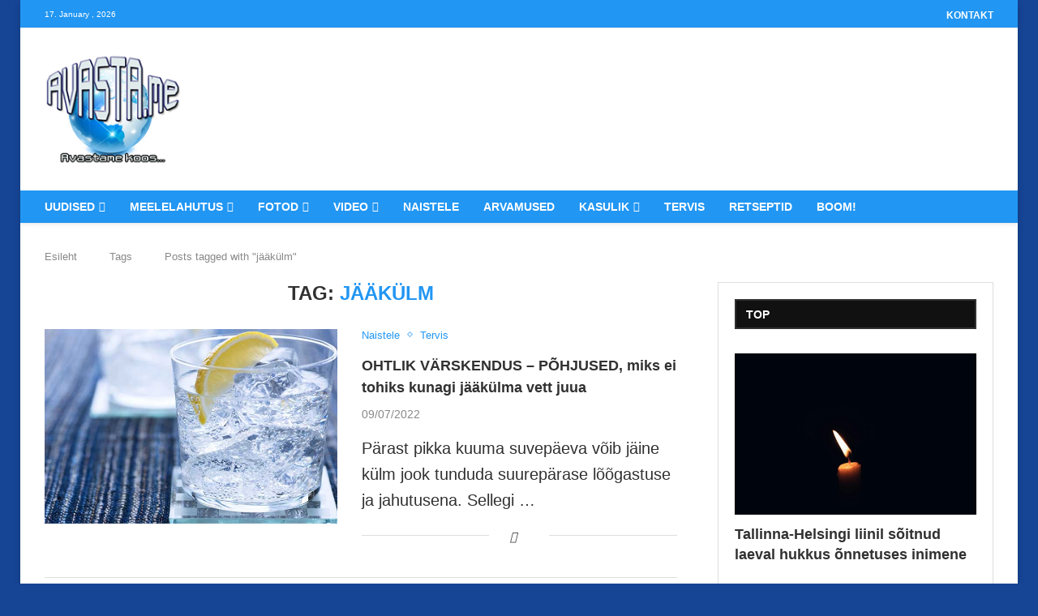

--- FILE ---
content_type: text/html; charset=UTF-8
request_url: https://avasta.me/tag/jaakulm/
body_size: 54396
content:
<!DOCTYPE html> <html lang="et-EE" prefix="og: https://ogp.me/ns#"> <head><link rel="preconnect" href="https://fonts.gstatic.com" crossorigin /><link rel="dns-prefetch" href="https://fonts.gstatic.com" /> <meta charset="UTF-8"> <meta http-equiv="X-UA-Compatible" content="IE=edge"> <meta name="viewport" content="width=device-width, initial-scale=1"> <link rel="profile" href="https://gmpg.org/xfn/11"/> <link rel="alternate" type="application/rss+xml" title="AVASTA.me RSS Feed" href="https://avasta.me/feed/"/> <link rel="alternate" type="application/atom+xml" title="AVASTA.me Atom Feed" href="https://avasta.me/feed/atom/"/> <link rel="pingback" href="https://avasta.me/xmlrpc.php"/> <!--[if lt IE 9]> [script_0] <![endif]--> <link rel='preconnect' href='https://fonts.googleapis.com'/> <link rel='preconnect' href='https://fonts.gstatic.com'/> <meta http-equiv='x-dns-prefetch-control' content='on'> <link rel='dns-prefetch' href='//fonts.googleapis.com'/> <link rel='dns-prefetch' href='//fonts.gstatic.com'/> <link rel='dns-prefetch' href='//s.gravatar.com'/> <link rel='dns-prefetch' href='//www.google-analytics.com'/> <style> .pro-wccp:before { content: "\f160"; top: 3px; } .pro-wccp:before{ color:#02CA03 !important } .pro-wccp { transform: rotate(45deg); } </style> <script id="wccp_pro_disable_selection" type="PenciLazyScript">

var image_save_msg = 'You are not allowed to save images!';

var no_menu_msg = 'Context menu disabled!';

var smessage = "Alert: Content selection is disabled!!";


"use strict";
/* This because search property "includes" does not supported by IE*/
if (!String.prototype.includes) {
String.prototype.includes = function(search, start) {
  if (typeof start !== 'number') {
	start = 0;
  }

  if (start + search.length > this.length) {
	return false;
  } else {
	return this.indexOf(search, start) !== -1;
  }
};
}
/*////////////////////////////////////*/
let canCall = true;

function call_disable_copy_WithDelay(e) {
  if (canCall) {
    canCall = false;
    disable_copy(e);
    setTimeout(() => {
      canCall = true;
    }, 1000);
  }
}

function disable_copy(e)
{
	window.wccp_pro_iscontenteditable_flag = false;
	
	wccp_pro_log_to_console_if_allowed("disable_copy");
	
	var e = e || window.event; // also there is no e.target property in IE. instead IE uses window.event.srcElement
  	
	var target = e.target || e.srcElement;

	var elemtype = e.target.nodeName;
	
	elemtype = elemtype.toUpperCase();
	
	if (apply_class_exclusion(e) == "Yes") return true;

	if(wccp_pro_iscontenteditable(e) == true) {return true;}
	
	if(is_content_editable_element(current_clicked_element) == true)
	{
		return true;
	}
	else
	{
		if (smessage !== "" && e.detail == 2)
			show_wccp_pro_message(smessage);
		
		if (isSafari)
		{
			return true;
		}
		else
		{
			//wccp_pro_clear_any_selection();
			
			return false;
		}
	}
	
	/*disable context menu when shift + right click is pressed*/
	var shiftPressed = 0;
	
	var evt = e?e:window.event;
	
	if (parseInt(navigator.appVersion)>3) {
		
		if (document.layers && navigator.appName=="Netscape")
			
			shiftPressed = (e.modifiers-0>3);
			
		else
			
			shiftPressed = e.shiftKey;
			
		if (shiftPressed) {
			
			if (smessage !== "") show_wccp_pro_message(smessage);
			
			var isFirefox = typeof InstallTrigger !== 'undefined';   /* Firefox 1.0+ */
			
			if (isFirefox) {
			evt.cancelBubble = true;
			if (evt.stopPropagation) evt.stopPropagation();
			if (evt.preventDefault()) evt.preventDefault();
			show_wccp_pro_message (smessage);
			wccp_pro_clear_any_selection();
			return false;
			}
			
			wccp_pro_clear_any_selection();
			return false;
		}
	}
	
	if(e.which === 2 ){
	var clickedTag_a = (e==null) ? event.srcElement.tagName : e.target.tagName;
	   show_wccp_pro_message(smessage);
       wccp_pro_clear_any_selection(); return false;
    }
	var isSafari = /Safari/.test(navigator.userAgent) && /Apple Computer/.test(navigator.vendor);
	var checker_IMG = '';
	if (elemtype == "IMG" && checker_IMG == 'checked' && e.detail == 2) {show_wccp_pro_message(alertMsg_IMG);wccp_pro_clear_any_selection();return false;}

    //elemtype must be merged by elemtype checker on function disable_copy & disable_hot_keys
	if (is_content_editable_element(elemtype) == false)
	{
		if (smessage !== "" && e.detail == 2)
			show_wccp_pro_message(smessage);
		
		if (isSafari)
		{
			return true;
		}
		else
		{
			wccp_pro_clear_any_selection(); return false;
		}
	}
	else
	{
		return true;
	}
}
////////////////////////////
function disable_copy_ie()
{
	wccp_pro_log_to_console_if_allowed("disable_copy_ie_function_started");
	
	var e = e || window.event;
	/*also there is no e.target property in IE.*/
	/*instead IE uses window.event.srcElement*/
  	var target = e.target || e.srcElement;
	
	var elemtype = window.event.srcElement.nodeName;
	
	elemtype = elemtype.toUpperCase();

	if(wccp_pro_iscontenteditable(e) == true) return true;
	
	if (apply_class_exclusion(e) == "Yes") return true;
	
	if (elemtype == "IMG") {show_wccp_pro_message(alertMsg_IMG);return false;}
	
	//elemtype must be merged by elemtype checker on function disable_copy & disable_hot_keys
	if (is_content_editable_element(elemtype) == false)
	{
		return false;
	}
}
function disable_drag_text(e)
{
	wccp_pro_log_to_console_if_allowed("disable_drag_text");
	
	/*var isSafari = /Safari/.test(navigator.userAgent) && /Apple Computer/.test(navigator.vendor);*/
	/*if (isSafari) {show_wccp_pro_message(alertMsg_IMG);return false;}*/
	
	var e = e || window.event; // also there is no e.target property in IE. instead IE uses window.event.srcElement*/
  	
	var target = e.target || e.srcElement;
	
	/*For contenteditable tags*/
	
	if (apply_class_exclusion(e) == "Yes") return true;

	var elemtype = e.target.nodeName;
	
	elemtype = elemtype.toUpperCase();
	
	var disable_drag_text_drop = 'checked';
	
	if (disable_drag_text_drop != "checked")  return true;
	
	if (window.location.href.indexOf("/user/") > -1) {
      return true; /*To allow users to drag & drop images when editing thier profiles*/
    }
	
	return false;
}

/*/////////////////special for safari Start////////////////*/
var onlongtouch;

var timer;

var touchduration = 1000; /*length of time we want the user to touch before we do something*/

var elemtype = "";

function touchstart(e)
{
	wccp_pro_log_to_console_if_allowed("touchstart");
	
	e = e || window.event;// also there is no e.target property in IE. instead IE uses window.event.srcElement
	
	var target = e.target || e.srcElement;

	var elemtype = e.target.nodeName;
	
	elemtype = elemtype.toUpperCase();
	
	//if (elemtype == "A") return;

	if (apply_class_exclusion(elemtype) == 'Yes') return;
	/*also there is no e.target property in IE.*/
	/*instead IE uses window.event.srcElement*/
	
	if(!wccp_pro_is_passive()) e.preventDefault();
	if (!timer) {
		timer = setTimeout(onlongtouch, touchduration);
	}
}

function touchend()
{
	wccp_pro_log_to_console_if_allowed("touchend");
	
    /*stops short touches from firing the event*/
    if (timer) {
        clearTimeout(timer);
        timer = null;
    }
	onlongtouch();
}

onlongtouch = function(e)/*this will clear the current selection if any_not_editable_thing selected*/
{
	wccp_pro_log_to_console_if_allowed("onlongtouch");
	
	if (is_content_editable_element(elemtype) == false)
	{
		if (window.getSelection) {
			if (window.getSelection().empty) { /*Chrome*/
			window.getSelection().empty();
			} else if (window.getSelection().removeAllRanges) {  /*Firefox*/
			window.getSelection().removeAllRanges();
			}
		} else if (document.selection) {  /*IE?*/
			var textRange = document.body.createTextRange();
			textRange.moveToElementText(element);
			textRange.select();

			document.selection.empty();
		}
		return false;
	}
};

document.addEventListener("DOMContentLoaded", function(event)
	{ 
		window.addEventListener("touchstart", touchstart, false);
		window.addEventListener("touchend", touchend, false);
	});


function wccp_pro_is_passive()
{
	wccp_pro_log_to_console_if_allowed("wccp_pro_is_passive");
	
	var cold = false,
	hike = function() {};

	try {
	var aid = Object.defineProperty({}, 'passive', {
	get() {cold = true}
	});
	window.addEventListener('test', hike, aid);
	window.removeEventListener('test', hike, aid);
	} catch (e) {}

	return cold;
}
/*/////////////////////////////////////////////////////////////////*/
function reEnable()
{
	return true;
}

if(navigator.userAgent.indexOf('MSIE')==-1) //If not IE
{
	document.ondragstart = disable_drag_text;
	document.onselectstart = call_disable_copy_WithDelay;
	document.onselectionchange = call_disable_copy_WithDelay;
	//document.onmousedown = disable_copy;
	//document.addEventListener('click', disable_copy, false);
	//document.addEventListener('click', set_current_clicked_element, false);
	document.addEventListener('mousedown', set_current_clicked_element, false);
	//document.onclick = reEnable;
}else
{
	document.onselectstart = disable_copy_ie;
}

var current_clicked_element = "";

var current_clicked_object = null;

function set_current_clicked_element(e)
{
	var e = e || window.event; // also there is no e.target property in IE. instead IE uses window.event.srcElement
  	
	var target = e.target || e.srcElement;

	var elemtype = e.target.nodeName;
	
	elemtype = elemtype.toUpperCase();
	
	current_clicked_element = elemtype;
	
	wccp_pro_log_to_console_if_allowed("current_clicked_element = " + current_clicked_element, arguments.callee.name);
}
</script> <script id="wccp_pro_css_disable_selection" type="PenciLazyScript">
	function wccp_pro_msieversion() 
		{
			var ua = window.navigator.userAgent;
			var msie = ua.indexOf("MSIE");
			var msie2 = ua.indexOf("Edge");
			var msie3 = ua.indexOf("Trident");

		if (msie > -1 || msie2 > -1 || msie3 > -1) // If Internet Explorer, return version number
		{
			return "IE";
		}
		else  // If another browser, return 0
		{
			return "otherbrowser";
		}
	}
    
	var e = document.getElementsByTagName('H1')[0];
	if(e && wccp_pro_msieversion() == "IE")
	{
		e.setAttribute('unselectable',"on");
	}
	</script> <script id="wccp_pro_disable_hot_keys" type="PenciLazyScript">
/*****************For contenteditable tags***************/
var wccp_pro_iscontenteditable_flag = false;

function wccp_pro_iscontenteditable(e)
{
	var e = e || window.event; // also there is no e.target property in IE. instead IE uses window.event.srcElement
  	
	var target = e.target || e.srcElement;
	
	var iscontenteditable = "false";
		
	if(typeof target.getAttribute!="undefined" )
	{
		iscontenteditable = target.getAttribute("contenteditable"); // Return true or false as string
		
		if(typeof target.hasAttribute!="undefined")
		{
			if(target.hasAttribute("contenteditable"))
				iscontenteditable = true;
		}
	}
	
	wccp_pro_log_to_console_if_allowed("iscontenteditable:" + iscontenteditable);
	
	var iscontenteditable2 = false;
	
	if(typeof target.isContentEditable!="undefined" ) iscontenteditable2 = target.isContentEditable; // Return true or false as boolean

	if(target.parentElement !=null) iscontenteditable2 = target.parentElement.isContentEditable;
	
	if (iscontenteditable == "true" || iscontenteditable == true || iscontenteditable2 == true)
	{
		if(typeof target.style!="undefined" ) target.style.cursor = "text";
		
		wccp_pro_iscontenteditable_flag = true;
		
		wccp_pro_log_to_console_if_allowed("wccp_pro_iscontenteditable: true");
		
		return true;
	}
	wccp_pro_log_to_console_if_allowed("wccp_pro_iscontenteditable: false");
}
/******************************************************/
function wccp_pro_clear_any_selection()
{
	if(window.wccp_pro_iscontenteditable_flag == true) return;
	
	wccp_pro_log_to_console_if_allowed("wccp_pro_clear_any_selection");
	
	var myName = wccp_pro_clear_any_selection.caller.toString();
	
	myName = myName.substr('function '.length);
	
	myName = myName.substr(0, myName.indexOf('('));

	wccp_pro_log_to_console_if_allowed("called_by: " + myName);
	
	if (window.getSelection)
	{
		if (window.getSelection().empty)
		{  // Chrome
			window.getSelection().empty();
		} else if (window.getSelection().removeAllRanges) 
		{  // Firefox
			window.getSelection().removeAllRanges();
		}
	} else if (document.selection)
	{  // IE?
		document.selection.empty();
	}
	
	//show_wccp_pro_message("You are not allowed to make this operation");
}


/*Is content_editable element*/
function is_content_editable_element(element_name = "")
{
	if (element_name == "TEXT" || element_name == "#TEXT" || element_name == "TEXTAREA" || element_name == "INPUT" || element_name == "PASSWORD" || element_name == "SELECT" || element_name == "OPTION" || element_name == "EMBED" || element_name == "CODE" || element_name == "CODEBLOCK_WCCP")
	{
		wccp_pro_log_to_console_if_allowed("is_content_editable_element: true >>" + element_name);
		
		return true;
	}
	wccp_pro_log_to_console_if_allowed("is_content_editable_element: false >>" + element_name);
	
	return false;
}
/*Is selection enabled element*/
/*
function is_selection_enabled_element(element_name = "")
{
	if (is_content_editable_element == true)
	{
		wccp_pro_log_to_console_if_allowed("is_selection_enabled_element: true >>" + element_name);
		
		return true;
	}
	wccp_pro_log_to_console_if_allowed("is_selection_enabled_element: false >>" + element_name);
	
	return false;
}
*/
/*Hot keys function  */
function disable_hot_keys(e)
{
	wccp_pro_log_to_console_if_allowed("disable_hot_keys");
	
	e = e || window.event;
	
	//console.log(e);
	
	if (!e) return;
	
	var key;

		if(window.event)
			  key = window.event.keyCode;     /*IE*/
		else if (e.hasOwnProperty("which")) key = e.which;     /*firefox (97)*/

	wccp_pro_log_to_console_if_allowed("Data:", key);
	
			
		if (key == 123 || (e.ctrlKey && e.shiftKey && e.keyCode == 'J'.charCodeAt(0)) )//F12 chrome developer key disable
		{
			show_wccp_pro_message('You are not allowed to do this action on the current page!!');
			
			return false;
		}
		
	var elemtype = e.target.tagName;
	
	elemtype = elemtype.toUpperCase();
	
	var sel = getSelectionTextAndContainerElement();
	
	if(elemtype == "BODY" && sel.text != "") elemtype = sel.containerElement.tagName; /* no need for it when tag name is BODY, so we get the selected text tag name */

	/*elemtype must be merged by elemtype checker on function disable_copy & disable_copy_ie*/
	if (is_content_editable_element(elemtype) == true)
	{
		elemtype = 'TEXT';
	}
	
	if(wccp_pro_iscontenteditable(e) == true) elemtype = 'TEXT';
	
		if (key == 44)/*For any emement type, text elemtype is not excluded here, (prntscr (44)*/
		{
			copyTextToClipboard("");
			show_wccp_pro_message('You are not allowed to do this action on the current page!!');
			return false;
		}	
	if (e.ctrlKey || e.metaKey)
	{
		if (elemtype!= 'TEXT' && (key == 97 || key == 99 || key == 120 || key == 26 || key == 43))
		{
			 show_wccp_pro_message('Alert: You are not allowed to copy content or view source');
			 return false;
		}
		if (elemtype!= 'TEXT')
		{
						
			if (key == 65)
			{
				show_wccp_pro_message('You are not allowed to do this action on the current page!!');
				return false;
			}			
						
			if (key == 67)
			{
				show_wccp_pro_message('You are not allowed to do this action on the current page!!');
				return false;
			}			
						
			if (key == 88)
			{
				show_wccp_pro_message('You are not allowed to do this action on the current page!!');
				return false;
			}			
						
			if (key == 86)
			{
				show_wccp_pro_message('You are not allowed to do this action on the current page!!');
				return false;
			}		}
				
		if (key == 85)
		{
			show_wccp_pro_message('You are not allowed to do this action on the current page!!');
			return false;
		}		
				if (key == 80)
		{
			show_wccp_pro_message('You are not allowed to do this action on the current page!!');
			return false;
		}		
				if (key == 44)
		{
			copyTextToClipboard("no");
			show_wccp_pro_message('You are not allowed to do this action on the current page!!');
			return false;
		}		
		
					if (key == 73)//F12 chrome developer key disable
			{
				show_wccp_pro_message('You are not allowed to do this action on the current page!!');
				return false;
			}
				
				
		if (key == 83)
		{
			show_wccp_pro_message('You are not allowed to do this action on the current page!!');
			return false;
		}    }
return true;
}


window.addEventListener('load', function (){
	if(window.Zepto || !window.jQuery) jQuery =  $;
	jQuery(document).ready(function() {
	  jQuery(document).bind("keyup keydown", disable_hot_keys);
	});
});

</script> <style> .wccp_pro_copy_code_button { line-height: 6px; width: auto; font-size: 8pt; font-family: tahoma; margin-top: 1px; position:absolute; top:0; right:0; border-radius: 4px; opacity: 100%; } .wccp_pro_copy_code_button:hover { opacity: 100%; } .wccp_pro_copy_code_button[disabled] { opacity: 40%; } code,pre { overflow: visible; white-space: pre-line; } </style> <script id="wccp_pro_disable_Right_Click" type="PenciLazyScript">

	function wccp_pro_nocontext(e)
	{
		wccp_pro_log_to_console_if_allowed("wccp_pro_nocontext function");
		
		const caller = wccp_pro_nocontext.caller;
		
		if (caller) wccp_pro_log_to_console_if_allowed("Caller function is: " + caller.name);
		
		e = e || window.event; // also there is no e.target property in IE. instead IE uses window.event.srcElement
		
		if (apply_class_exclusion(e) == 'Yes') return true;
		
		var exception_tags = 'NOTAG,';
		
		var clickedTag = (e==null) ? event.srcElement.tagName : e.target.tagName;
		
		wccp_pro_log_to_console_if_allowed("clickedTag: " + clickedTag);
		
		var target = e.target || e.srcElement;
		
		var parent_tag = ""; var parent_of_parent_tag = "";
		
		if(target.parentElement != null)
		{
			parent_tag = target.parentElement.tagName;
			
			if(target.parentElement.parentElement != null) parent_of_parent_tag = target.parentElement.parentElement.tagName;
		}
		
		var checker = '';
		if ((clickedTag == "IMG" || clickedTag == "FIGURE" || clickedTag == "SVG" || clickedTag == "PROTECTEDIMGDIV") && checker == 'checked') {
			if (alertMsg_IMG != "")show_wccp_pro_message(alertMsg_IMG);
			return false;
		}else {exception_tags = exception_tags + 'IMG,';}
		
		checker = '';
		if ((clickedTag == "VIDEO" || clickedTag == "PROTECTEDWCCPVIDEO" || clickedTag == "EMBED") && checker == 'checked') {
			if (alertMsg_VIDEO != "")show_wccp_pro_message(alertMsg_VIDEO);
			return false;
		}else {exception_tags = exception_tags + 'VIDEO,PROTECTEDWCCPVIDEO,EMBED,';}
		
		checker = 'checked';
		if ((clickedTag == "A" || clickedTag == "TIME" || parent_tag == "A" || parent_of_parent_tag == "A") && checker == 'checked') {
			if (alertMsg_A != "")show_wccp_pro_message(alertMsg_A);
			return false;
		}else {exception_tags = exception_tags + 'A,';if(parent_tag == "A" || parent_of_parent_tag == "A") clickedTag = "A";}

		checker = 'checked';
		if ((clickedTag == "P" || clickedTag == "B" || clickedTag == "FONT" ||  clickedTag == "LI" || clickedTag == "UL" || clickedTag == "STRONG" || clickedTag == "OL" || clickedTag == "BLOCKQUOTE" || clickedTag == "TH" || clickedTag == "TR" || clickedTag == "TD" || clickedTag == "SPAN" || clickedTag == "EM" || clickedTag == "SMALL" || clickedTag == "I" || clickedTag == "BUTTON") && checker == 'checked') {
			if (alertMsg_PB != "")show_wccp_pro_message(alertMsg_PB);
			return false;
		}else {exception_tags = exception_tags + 'P,B,FONT,LI,UL,STRONG,OL,BLOCKQUOTE,TD,SPAN,EM,SMALL,I,BUTTON,';}
		
		checker = 'checked';
		if ((clickedTag == "INPUT" || clickedTag == "PASSWORD") && checker == 'checked') {
			if (alertMsg_INPUT != "")show_wccp_pro_message(alertMsg_INPUT);
			return false;
		}else {exception_tags = exception_tags + 'INPUT,PASSWORD,';}
		
		checker = 'checked';
		if ((clickedTag == "H1" || clickedTag == "H2" || clickedTag == "H3" || clickedTag == "H4" || clickedTag == "H5" || clickedTag == "H6" || clickedTag == "ASIDE" || clickedTag == "NAV") && checker == 'checked') {
			if (alertMsg_H != "")show_wccp_pro_message(alertMsg_H);
			return false;
		}else {exception_tags = exception_tags + 'H1,H2,H3,H4,H5,H6,';}
		
		checker = 'checked';
		if (clickedTag == "TEXTAREA" && checker == 'checked') {
			if (alertMsg_TEXTAREA != "")show_wccp_pro_message(alertMsg_TEXTAREA);
			return false;
		}else {exception_tags = exception_tags + 'TEXTAREA,';}
		
		checker = 'checked';
		if ((clickedTag == "DIV" || clickedTag == "BODY" || clickedTag == "HTML" || clickedTag == "ARTICLE" || clickedTag == "SECTION" || clickedTag == "NAV" || clickedTag == "HEADER" || clickedTag == "FOOTER") && checker == 'checked') {
			if (alertMsg_EmptySpaces != "")show_wccp_pro_message(alertMsg_EmptySpaces);
			return false;
		}
		else
		{
			if (exception_tags.indexOf(clickedTag)!=-1)
			{
				return true;
			}
			else
			return false;
		}
	}
	
	function disable_drag_images(e)
	{return;
		wccp_pro_log_to_console_if_allowed("disable_drag_images");
		
		var e = e || window.event; // also there is no e.target property in IE. instead IE uses window.event.srcElement
		
		var target = e.target || e.srcElement;
		
		//For contenteditable tags
		if (apply_class_exclusion(e) == "Yes") return true;

		var elemtype = e.target.nodeName;
		
		if (elemtype != "IMG") {return;}
		
		elemtype = elemtype.toUpperCase();
		
		var disable_drag_drop_images = 'checked';
		
		if (disable_drag_drop_images != "checked")  return true;
		
		if (window.location.href.indexOf("/user/") > -1) {
		  return true; //To allow users to drag & drop images when editing thier profiles
		}
		
		show_wccp_pro_message(alertMsg_IMG);
		
		return false;
	}
	
	var alertMsg_IMG = "Alert: Protected image";
	var alertMsg_A = "Alert: This link is protected";
	var alertMsg_PB = "Alert: Right click on text is disabled";
	var alertMsg_INPUT = "Alert: Right click is disabled";
	var alertMsg_H = "Alert: Right click on headlines is disabled";
	var alertMsg_TEXTAREA = "Alert: Right click is disabled";
	var alertMsg_EmptySpaces = "Alert: Right click on empty spaces is disabled";
	var alertMsg_VIDEO = "Alert: Right click on videos is disabled";
	//document.oncontextmenu=null;
	window.addEventListener('load', function (){
	if(window.Zepto || !window.jQuery) jQuery =  $;
	jQuery(document).ready(function(){
		jQuery(document).on('contextmenu', wccp_pro_nocontext);
	});
	});
	window.addEventListener('load', function (){
	if (typeof jQuery === 'undefined')
	{
		alert("no jquery");
		document.oncontextmenu = wccp_pro_nocontext;
		document.addEventListener("contextmenu",wccp_pro_nocontext);
		window.addEventListener("contextmenu",wccp_pro_nocontext);
	}
	});
</script> <script id="wccp_pro_disable_drag_images" type="PenciLazyScript">
	document.ondragstart = disable_drag_images;
		window.addEventListener('load', function (){
			if(window.Zepto || !window.jQuery) jQuery =  $;
			jQuery(document).ready(function(){
				jQuery('img').each(function() {
					jQuery(this).attr('draggable', false);
				});
			});
		});
	</script> <style id="wccp_pro_style1"> img{ -moz-user-select: none; -webkit-user-select: none; -ms-user-select: none; -khtml-user-select: none; user-select: none; -webkit-user-drag: none; } </style> <script id="wccp_pro_class_exclusion" type="PenciLazyScript">
function copyToClipboard(elem) {
	  // create hidden text element, if it doesn't already exist
    var targetId = "_wccp_pro_hiddenCopyText_";
    {
        // must use a temporary form element for the selection and copy
        target = document.getElementById(targetId);
        if (!target) {
            var target = document.createElement("textarea");
            target.style.position = "absolute";
            target.style.left = "-9999px";
            target.style.top = "0";
            target.id = targetId;
            document.body.appendChild(target);
        }
        target.textContent = elem.textContent;
    }
    // select the content
    var currentFocus = document.activeElement;
    target.focus();
    target.setSelectionRange(0, target.value.length);
    
    // copy the selection
    var succeed;
    try {
    	  succeed = document.execCommand("copy");
    } catch(e) {
        succeed = false;
    }

    // restore original focus
    if (currentFocus && typeof currentFocus.focus === "function") {
        currentFocus.focus();
    }
    
    
	// clear temporary content
	target.textContent = "";
	document.getElementsByTagName('span')[0].innerHTML = " ";
    return succeed;
}
/**************************************************/
function wccp_pro_log_to_console_if_allowed(data = "")
{//return;
	var myName = "";
	
	if(wccp_pro_log_to_console_if_allowed.caller != null) myName = wccp_pro_log_to_console_if_allowed.caller.toString();
	
	myName = myName.substr('function '.length);
	
	myName = myName.substr(0, myName.indexOf('('));
	
	}
/**************************************************/
function fallbackCopyTextToClipboard(text) {
  var textArea = document.createElement("textarea");
  textArea.value = text;
  document.body.appendChild(textArea);
  textArea.focus();
  textArea.select();

  try {
    var successful = document.execCommand("copy");
    var msg = successful ? "successful" : "unsuccessful";
    wccp_pro_log_to_console_if_allowed("Fallback: Copying text command was " + msg);
  } catch (err) {
    console.error("Fallback: Oops, unable to copy", err);
  }

  document.body.removeChild(textArea);
}
/*****************************************/
function copyTextToClipboard(text) {
  if (!navigator.clipboard) {
    fallbackCopyTextToClipboard(text);
    return;
  }
  navigator.clipboard.writeText(text).then(
    function() {
      console.log("Async: Copying to clipboard was successful!");
    },
    function(err) {
      console.error("Async: Could not copy text: ", err);
    }
  );
}
/*****************************************/
/*getSelectionTextAndContainerElement*/
function getSelectionTextAndContainerElement()
{
    var text = "", containerElement = null;
    if (typeof window.getSelection != "undefined") {
        var sel = window.getSelection();
        if (sel.rangeCount) {
            var node = sel.getRangeAt(0).commonAncestorContainer;
            containerElement = node.nodeType == 1 ? node : node.parentNode;
			if (typeof(containerElement.parentElement) != 'undefined') current_clicked_object = containerElement.parentElement;
            text = sel.toString();
        }
    } else if (typeof document.selection != "undefined" && document.selection.type != "Control")
	{
        var textRange = document.selection.createRange();
        containerElement = textRange.parentElement();
        text = textRange.text;
    }
    
	return {
        text: text,
        containerElement: containerElement
    };
}

function getSelectionParentElement() {
    var parentEl = null, sel;
	
    if (window.getSelection) {
        sel = window.getSelection();
        if (sel.rangeCount) {
            parentEl = sel.getRangeAt(0).commonAncestorContainer;
			//sel.getRangeAt(0).startContainer.parentNode;
            if (parentEl.nodeType != 1) {
                parentEl = parentEl.parentNode;
            }
        }
    } else if ( (sel = document.selection) && sel.type != "Control") {
        parentEl = sel.createRange().parentElement();
    }
	
	let arr = new Array();
	
	arr["nodeName"] = "cant_find_parent_element";
	
	if(parentEl != null)
		return parentEl;
	else
		return arr;
}
/*****************************************/
function sleep(ms) {
    return new Promise(resolve => setTimeout(resolve, ms));
}
/*****************************************/
</script> <script id="apply_class_exclusion" type="PenciLazyScript">
function apply_class_exclusion(e)
{
	wccp_pro_log_to_console_if_allowed(e);
	
	var my_return = 'No';
	
	var e = e || window.event; // also there is no e.target property in IE. instead IE uses window.event.srcElement
  	
	var target = e.target || e.srcElement || e || 'nothing';
	
	var excluded_classes = '' + '';
	
	var class_to_exclude = "";
	
	if(target.parentElement != null)
	{
		class_to_exclude = target.className + ' ' + target.parentElement.className || '';
	}else{
		class_to_exclude = target.className;
	}
	
	var class_to_exclude_array = Array();
	
	//console.log(class_to_exclude);
	
	if (typeof(class_to_exclude) != 'undefined') class_to_exclude_array = class_to_exclude.split(" ");
	
	//console.log (class_to_exclude_array);
	
	class_to_exclude_array.forEach(function(item)
	{
		if(item != '' && excluded_classes.indexOf(item)>=0)
		{
			//target.style.cursor = "text";
			
			//console.log ('Yes');
			
			my_return = 'Yes';
		}
	});

	try {
		class_to_exclude = target.parentElement.getAttribute('class') || target.parentElement.className || '';
		}
	catch(err) 
		{
		class_to_exclude = '';
		}
	
	if(class_to_exclude != '' && excluded_classes.indexOf(class_to_exclude)>=0)
	{
		//target.style.cursor = "text";
		my_return = 'Yes';
	}

	return my_return;
}
</script> <style id="wccp_pro_style2" data-asas-style=""> *[contenteditable] , [contenteditable] *,*[contenteditable="true"] , [contenteditable="true"] * { /* for contenteditable tags*/ , /* for tags inside contenteditable tags*/ -webkit-user-select: auto !important; cursor: text !important; user-select: text !important; pointer-events: auto !important; } /* *[contenteditable]::selection, [contenteditable] *::selection, [contenteditable="true"]::selection, [contenteditable="true"] *::selection { background: Highlight !important; color: HighlightText !important;} *[contenteditable]::-moz-selection, [contenteditable="true"] *::-moz-selection { background: Highlight !important; color: HighlightText !important;} input::selection,textarea::selection, code::selection, code > *::selection { background: Highlight !important; color: HighlightText !important;} input::-moz-selection,textarea::-moz-selection, code::-moz-selection, code > *::-moz-selection { background: Highlight !important; color: HighlightText !important;} */ a{ cursor: pointer ; pointer-events: auto !important;} </style><style>TEXT,TEXTAREA,input[type="text"] {cursor: text !important; user-select: text !important;}</style> <script id="wccp_pro_alert_message" type="PenciLazyScript">
	window.addEventListener('DOMContentLoaded', function() {}); //This line to stop JS deffer function in wp-rockt pluign
	
	window.addEventListener('load', function (){
		// Create the first div element with the "oncontextmenu" attribute
		const wccp_pro_mask = document.createElement('div');
		wccp_pro_mask.setAttribute('oncontextmenu', 'return false;');
		wccp_pro_mask.setAttribute('id', 'wccp_pro_mask');

		// Create the second div element with the "msgmsg-box-wpcp hideme" classes
		const wpcp_error_message = document.createElement('div');
		wpcp_error_message.setAttribute('id', 'wpcp-error-message');
		wpcp_error_message.setAttribute('class', 'msgmsg-box-wpcp hideme');

		// Add a span element with the "error: " text inside the second div
		const error_span = document.createElement('span');
		error_span.innerText = 'error: ';
		wpcp_error_message.appendChild(error_span);

		// Add the error message text inside the second div
		const error_text = document.createTextNode('Alert: Content selection is disabled!!');
		wpcp_error_message.appendChild(error_text);

		// Add the div elements to the document body
		document.body.appendChild(wccp_pro_mask);
		document.body.appendChild(wpcp_error_message);
	});

	var timeout_result;
	function show_wccp_pro_message(smessage="", style="")
	{
		wccp_pro_log_to_console_if_allowed(smessage);
				
		timeout = 3000;
		
		if(style == "") style = "warning-wpcp";
		
		if (smessage !== "" && timeout!=0)
		{
			var smessage_text = smessage;
			jquery_fadeTo();
			document.getElementById("wpcp-error-message").innerHTML = smessage_text;
			document.getElementById("wpcp-error-message").className = "msgmsg-box-wpcp showme " + style;
			clearTimeout(timeout_result);
			timeout_result = setTimeout(hide_message, timeout);
		}
		else
		{
			clearTimeout(timeout_result);
			timeout_result = setTimeout(hide_message, timeout);
		}
	}
	function hide_message()
	{
		jquery_fadeOut();
		document.getElementById("wpcp-error-message").className = "msgmsg-box-wpcp warning-wpcp hideme";
	}
	function jquery_fadeTo()
	{
		try {
			jQuery("#wccp_pro_mask").fadeTo("slow", 0.3);
		}
		catch(err) {
			//alert(err.message);
			}
	}
	function jquery_fadeOut()
	{
		try {
			jQuery("#wccp_pro_mask").fadeOut( "slow" );
		}
		catch(err) {}
	}
	</script> <style> #wccp_pro_mask { position: absolute; bottom: 0; left: 0; position: fixed; right: 0; top: 0; background-color: #000; pointer-events: none; display: none; z-index: 10000; animation: 0.5s ease 0s normal none 1 running ngdialog-fadein; background: rgba(0, 0, 0, 0.4) none repeat scroll 0 0; } #wpcp-error-message { direction: ltr; text-align: center; transition: opacity 900ms ease 0s; pointer-events: none; z-index: 99999999; } .hideme { opacity:0; visibility: hidden; } .showme { opacity:1; visibility: visible; } .msgmsg-box-wpcp { border-radius: 10px; color: #555555; font-family: Tahoma; font-size: 12px; margin: 10px !important; padding: 10px 36px !important; position: fixed; width: 255px; top: 50%; left: 50%; margin-top: -10px !important; margin-left: -130px !important; } .msgmsg-box-wpcp b { font-weight:bold; } .warning-wpcp { background:#ffecec url('https://avasta.me/wp-content/plugins/wccp-pro/images/warning.png') no-repeat 10px 50%; border:1px solid #f2bfbf; -webkit-box-shadow: 0px 0px 34px 2px #f2bfbf; -moz-box-shadow: 0px 0px 34px 2px #f2bfbf; box-shadow: 0px 0px 34px 2px #f2bfbf; } .success-wpcp { background: #fafafa url('https://avasta.me/wp-content/plugins/wccp-pro/images/success.png') no-repeat 10px 50%; border: 1px solid #00b38f; box-shadow: 0px 0px 34px 2px #adc; } </style> <title>jääkülm Archives - AVASTA.me</title> <meta name="robots" content="follow, index, max-snippet:-1, max-video-preview:-1, max-image-preview:large"/> <link rel="canonical" href="https://avasta.me/tag/jaakulm/"/> <meta property="og:locale" content="et_EE"/> <meta property="og:type" content="article"/> <meta property="og:title" content="jääkülm Archives - AVASTA.me"/> <meta property="og:url" content="https://avasta.me/tag/jaakulm/"/> <meta property="og:site_name" content="AVASTA.me"/> <meta property="article:publisher" content="https://www.facebook.com/avasta.me"/> <meta name="twitter:card" content="summary_large_image"/> <meta name="twitter:title" content="jääkülm Archives - AVASTA.me"/> <meta name="twitter:label1" content="Posts"/> <meta name="twitter:data1" content="3"/> <script type="application/ld+json" class="rank-math-schema">{"@context":"https://schema.org","@graph":[{"@type":"Person","@id":"https://avasta.me/#person","name":"AVASTA.me","sameAs":["https://www.facebook.com/avasta.me"],"image":{"@type":"ImageObject","@id":"https://avasta.me/#logo","url":"https://avasta.me/wp-content/uploads/2025/02/avastame2-150px.png","contentUrl":"https://avasta.me/wp-content/uploads/2025/02/avastame2-150px.png","caption":"AVASTA.me","inLanguage":"et-EE","width":"181","height":"150"}},{"@type":"WebSite","@id":"https://avasta.me/#website","url":"https://avasta.me","name":"AVASTA.me","publisher":{"@id":"https://avasta.me/#person"},"inLanguage":"et-EE"},{"@type":"CollectionPage","@id":"https://avasta.me/tag/jaakulm/#webpage","url":"https://avasta.me/tag/jaakulm/","name":"j\u00e4\u00e4k\u00fclm Archives - AVASTA.me","isPartOf":{"@id":"https://avasta.me/#website"},"inLanguage":"et-EE"}]}</script> <link rel='dns-prefetch' href='//cdn.gravitec.net'/> <link rel='dns-prefetch' href='//fonts.googleapis.com'/> <link rel="alternate" type="application/rss+xml" title="AVASTA.me &raquo; Feed" href="https://avasta.me/feed/"/> <link rel="alternate" type="application/rss+xml" title="AVASTA.me &raquo; Comments Feed" href="https://avasta.me/comments/feed/"/> <link rel="alternate" type="application/rss+xml" title="AVASTA.me &raquo; jääkülm Tag Feed" href="https://avasta.me/tag/jaakulm/feed/"/> <script id="avast-ready" type="PenciLazyScript">
			window.advanced_ads_ready=function(e,a){a=a||"complete";var d=function(e){return"interactive"===a?"loading"!==e:"complete"===e};d(document.readyState)?e():document.addEventListener("readystatechange",(function(a){d(a.target.readyState)&&e()}),{once:"interactive"===a})},window.advanced_ads_ready_queue=window.advanced_ads_ready_queue||[];		</script> <style id='wp-img-auto-sizes-contain-inline-css' type='text/css'> img:is([sizes=auto i],[sizes^="auto," i]){contain-intrinsic-size:3000px 1500px} /*# sourceURL=wp-img-auto-sizes-contain-inline-css */ </style> <link rel="stylesheet" id="litespeed-cache-dummy-css" media="all" data-soledad_pagespeed-delay data-href="https://avasta.me/wp-content/cache/soledad_pagespeed/css/6276ca068b322ff9e593ac2ea9f0c983.css?v=2.3"/> <link rel="stylesheet" id="penci-folding-css" media="all" data-soledad_pagespeed-delay data-href="https://avasta.me/wp-content/cache/soledad_pagespeed/css/2810aba38438bbd291a32d015fe83fb0.css?v=2.3"/> <style id='wp-emoji-styles-inline-css' type='text/css'> img.wp-smiley, img.emoji { display: inline !important; border: none !important; box-shadow: none !important; height: 1em !important; width: 1em !important; margin: 0 0.07em !important; vertical-align: -0.1em !important; background: none !important; padding: 0 !important; } /*# sourceURL=wp-emoji-styles-inline-css */ </style> <style id='classic-theme-styles-inline-css' type='text/css'> /*! This file is auto-generated */ .wp-block-button__link{color:#fff;background-color:#32373c;border-radius:9999px;box-shadow:none;text-decoration:none;padding:calc(.667em + 2px) calc(1.333em + 2px);font-size:1.125em}.wp-block-file__button{background:#32373c;color:#fff;text-decoration:none} /*# sourceURL=/wp-includes/css/classic-themes.min.css */ </style> <style id='block-soledad-style-inline-css' type='text/css'> .pchead-e-block{--pcborder-cl:#dedede;--pcaccent-cl:#6eb48c}.heading1-style-1>h1,.heading1-style-2>h1,.heading2-style-1>h2,.heading2-style-2>h2,.heading3-style-1>h3,.heading3-style-2>h3,.heading4-style-1>h4,.heading4-style-2>h4,.heading5-style-1>h5,.heading5-style-2>h5{padding-bottom:8px;border-bottom:1px solid var(--pcborder-cl);overflow:hidden}.heading1-style-2>h1,.heading2-style-2>h2,.heading3-style-2>h3,.heading4-style-2>h4,.heading5-style-2>h5{border-bottom-width:0;position:relative}.heading1-style-2>h1:before,.heading2-style-2>h2:before,.heading3-style-2>h3:before,.heading4-style-2>h4:before,.heading5-style-2>h5:before{content:'';width:50px;height:2px;bottom:0;left:0;z-index:2;background:var(--pcaccent-cl);position:absolute}.heading1-style-2>h1:after,.heading2-style-2>h2:after,.heading3-style-2>h3:after,.heading4-style-2>h4:after,.heading5-style-2>h5:after{content:'';width:100%;height:2px;bottom:0;left:20px;z-index:1;background:var(--pcborder-cl);position:absolute}.heading1-style-3>h1,.heading1-style-4>h1,.heading2-style-3>h2,.heading2-style-4>h2,.heading3-style-3>h3,.heading3-style-4>h3,.heading4-style-3>h4,.heading4-style-4>h4,.heading5-style-3>h5,.heading5-style-4>h5{position:relative;padding-left:20px}.heading1-style-3>h1:before,.heading1-style-4>h1:before,.heading2-style-3>h2:before,.heading2-style-4>h2:before,.heading3-style-3>h3:before,.heading3-style-4>h3:before,.heading4-style-3>h4:before,.heading4-style-4>h4:before,.heading5-style-3>h5:before,.heading5-style-4>h5:before{width:10px;height:100%;content:'';position:absolute;top:0;left:0;bottom:0;background:var(--pcaccent-cl)}.heading1-style-4>h1,.heading2-style-4>h2,.heading3-style-4>h3,.heading4-style-4>h4,.heading5-style-4>h5{padding:10px 20px;background:#f1f1f1}.heading1-style-5>h1,.heading2-style-5>h2,.heading3-style-5>h3,.heading4-style-5>h4,.heading5-style-5>h5{position:relative;z-index:1}.heading1-style-5>h1:before,.heading2-style-5>h2:before,.heading3-style-5>h3:before,.heading4-style-5>h4:before,.heading5-style-5>h5:before{content:"";position:absolute;left:0;bottom:0;width:200px;height:50%;transform:skew(-25deg) translateX(0);background:var(--pcaccent-cl);z-index:-1;opacity:.4}.heading1-style-6>h1,.heading2-style-6>h2,.heading3-style-6>h3,.heading4-style-6>h4,.heading5-style-6>h5{text-decoration:underline;text-underline-offset:2px;text-decoration-thickness:4px;text-decoration-color:var(--pcaccent-cl)} /*# sourceURL=https://avasta.me/wp-content/themes/soledad/inc/block/heading-styles/build/style.min.css */ </style> <style id='paevahoroskoop-inline-css' type='text/css'> .paevahoroskoop { font-size: 44px; color: #cd47a9; } /*# sourceURL=paevahoroskoop-inline-css */ </style> <link rel="stylesheet" id="penci-review-css" media="all" data-soledad_pagespeed-delay data-href="https://avasta.me/wp-content/cache/soledad_pagespeed/css/e76d5fb3e0c17b3360702809ec3309be.css?v=2.3"/> <link rel="stylesheet" id="penci-oswald-css" media="all" data-soledad_pagespeed-delay data-href="https://avasta.me/wp-content/cache/soledad_pagespeed/css/e2c7ff6545c901b566ed1aacf20022b2.css?v=2.3"/> <link rel="stylesheet" id="penci-fonts-css" data-soledad_pagespeed-delay data-href="https://avasta.me/wp-content/cache/soledad_pagespeed/css/c318a0aec0afa25472ead9556353da7a.css?v=2.3"/> <style id='soledad_pagespeed-penci-main-style-css'>button::-moz-focus-inner{padding:0;border:0;}@-webkit-keyframes fadeOut{0%{opacity:1;}100%{opacity:0;}}@keyframes fadeOut{0%{opacity:1;}100%{opacity:0;}}@-webkit-keyframes bounce{20%,53%,80%,from,to{-webkit-animation-timing-function:cubic-bezier(.215,.61,.355,1);animation-timing-function:cubic-bezier(.215,.61,.355,1);-webkit-transform:translate3d(0,0,0);transform:translate3d(0,0,0);}40%,43%{-webkit-animation-timing-function:cubic-bezier(.755,.05,.855,.06);animation-timing-function:cubic-bezier(.755,.05,.855,.06);-webkit-transform:translate3d(0,-30px,0);transform:translate3d(0,-30px,0);}70%{-webkit-animation-timing-function:cubic-bezier(.755,.05,.855,.06);animation-timing-function:cubic-bezier(.755,.05,.855,.06);-webkit-transform:translate3d(0,-15px,0);transform:translate3d(0,-15px,0);}90%{-webkit-transform:translate3d(0,-4px,0);transform:translate3d(0,-4px,0);}}@keyframes bounce{20%,53%,80%,from,to{-webkit-animation-timing-function:cubic-bezier(.215,.61,.355,1);animation-timing-function:cubic-bezier(.215,.61,.355,1);-webkit-transform:translate3d(0,0,0);transform:translate3d(0,0,0);}40%,43%{-webkit-animation-timing-function:cubic-bezier(.755,.05,.855,.06);animation-timing-function:cubic-bezier(.755,.05,.855,.06);-webkit-transform:translate3d(0,-30px,0);transform:translate3d(0,-30px,0);}70%{-webkit-animation-timing-function:cubic-bezier(.755,.05,.855,.06);animation-timing-function:cubic-bezier(.755,.05,.855,.06);-webkit-transform:translate3d(0,-15px,0);transform:translate3d(0,-15px,0);}90%{-webkit-transform:translate3d(0,-4px,0);transform:translate3d(0,-4px,0);}}@-webkit-keyframes flash{50%,from,to{opacity:1;}25%,75%{opacity:0;}}@keyframes flash{50%,from,to{opacity:1;}25%,75%{opacity:0;}}@-webkit-keyframes pulse{from{-webkit-transform:scale3d(1,1,1);transform:scale3d(1,1,1);}50%{-webkit-transform:scale3d(1.05,1.05,1.05);transform:scale3d(1.05,1.05,1.05);}to{-webkit-transform:scale3d(1,1,1);transform:scale3d(1,1,1);}}@keyframes pulse{from{-webkit-transform:scale3d(1,1,1);transform:scale3d(1,1,1);}50%{-webkit-transform:scale3d(1.05,1.05,1.05);transform:scale3d(1.05,1.05,1.05);}to{-webkit-transform:scale3d(1,1,1);transform:scale3d(1,1,1);}}@-webkit-keyframes rubberBand{from{-webkit-transform:scale3d(1,1,1);transform:scale3d(1,1,1);}30%{-webkit-transform:scale3d(1.25,.75,1);transform:scale3d(1.25,.75,1);}40%{-webkit-transform:scale3d(.75,1.25,1);transform:scale3d(.75,1.25,1);}50%{-webkit-transform:scale3d(1.15,.85,1);transform:scale3d(1.15,.85,1);}65%{-webkit-transform:scale3d(.95,1.05,1);transform:scale3d(.95,1.05,1);}75%{-webkit-transform:scale3d(1.05,.95,1);transform:scale3d(1.05,.95,1);}to{-webkit-transform:scale3d(1,1,1);transform:scale3d(1,1,1);}}@keyframes rubberBand{from{-webkit-transform:scale3d(1,1,1);transform:scale3d(1,1,1);}30%{-webkit-transform:scale3d(1.25,.75,1);transform:scale3d(1.25,.75,1);}40%{-webkit-transform:scale3d(.75,1.25,1);transform:scale3d(.75,1.25,1);}50%{-webkit-transform:scale3d(1.15,.85,1);transform:scale3d(1.15,.85,1);}65%{-webkit-transform:scale3d(.95,1.05,1);transform:scale3d(.95,1.05,1);}75%{-webkit-transform:scale3d(1.05,.95,1);transform:scale3d(1.05,.95,1);}to{-webkit-transform:scale3d(1,1,1);transform:scale3d(1,1,1);}}@-webkit-keyframes shake{from,to{-webkit-transform:translate3d(0,0,0);transform:translate3d(0,0,0);}10%,30%,50%,70%,90%{-webkit-transform:translate3d(-10px,0,0);transform:translate3d(-10px,0,0);}20%,40%,60%,80%{-webkit-transform:translate3d(10px,0,0);transform:translate3d(10px,0,0);}}@keyframes shake{from,to{-webkit-transform:translate3d(0,0,0);transform:translate3d(0,0,0);}10%,30%,50%,70%,90%{-webkit-transform:translate3d(-10px,0,0);transform:translate3d(-10px,0,0);}20%,40%,60%,80%{-webkit-transform:translate3d(10px,0,0);transform:translate3d(10px,0,0);}}@-webkit-keyframes headShake{0%{-webkit-transform:translateX(0);transform:translateX(0);}6.5%{-webkit-transform:translateX(-6px) rotateY(-9deg);transform:translateX(-6px) rotateY(-9deg);}18.5%{-webkit-transform:translateX(5px) rotateY(7deg);transform:translateX(5px) rotateY(7deg);}31.5%{-webkit-transform:translateX(-3px) rotateY(-5deg);transform:translateX(-3px) rotateY(-5deg);}43.5%{-webkit-transform:translateX(2px) rotateY(3deg);transform:translateX(2px) rotateY(3deg);}50%{-webkit-transform:translateX(0);transform:translateX(0);}}@keyframes headShake{0%{-webkit-transform:translateX(0);transform:translateX(0);}6.5%{-webkit-transform:translateX(-6px) rotateY(-9deg);transform:translateX(-6px) rotateY(-9deg);}18.5%{-webkit-transform:translateX(5px) rotateY(7deg);transform:translateX(5px) rotateY(7deg);}31.5%{-webkit-transform:translateX(-3px) rotateY(-5deg);transform:translateX(-3px) rotateY(-5deg);}43.5%{-webkit-transform:translateX(2px) rotateY(3deg);transform:translateX(2px) rotateY(3deg);}50%{-webkit-transform:translateX(0);transform:translateX(0);}}@-webkit-keyframes swing{20%{-webkit-transform:rotate3d(0,0,1,15deg);transform:rotate3d(0,0,1,15deg);}40%{-webkit-transform:rotate3d(0,0,1,-10deg);transform:rotate3d(0,0,1,-10deg);}60%{-webkit-transform:rotate3d(0,0,1,5deg);transform:rotate3d(0,0,1,5deg);}80%{-webkit-transform:rotate3d(0,0,1,-5deg);transform:rotate3d(0,0,1,-5deg);}to{-webkit-transform:rotate3d(0,0,1,0deg);transform:rotate3d(0,0,1,0deg);}}@keyframes swing{20%{-webkit-transform:rotate3d(0,0,1,15deg);transform:rotate3d(0,0,1,15deg);}40%{-webkit-transform:rotate3d(0,0,1,-10deg);transform:rotate3d(0,0,1,-10deg);}60%{-webkit-transform:rotate3d(0,0,1,5deg);transform:rotate3d(0,0,1,5deg);}80%{-webkit-transform:rotate3d(0,0,1,-5deg);transform:rotate3d(0,0,1,-5deg);}to{-webkit-transform:rotate3d(0,0,1,0deg);transform:rotate3d(0,0,1,0deg);}}@-webkit-keyframes tada{from{-webkit-transform:scale3d(1,1,1);transform:scale3d(1,1,1);}10%,20%{-webkit-transform:scale3d(.9,.9,.9) rotate3d(0,0,1,-3deg);transform:scale3d(.9,.9,.9) rotate3d(0,0,1,-3deg);}30%,50%,70%,90%{-webkit-transform:scale3d(1.1,1.1,1.1) rotate3d(0,0,1,3deg);transform:scale3d(1.1,1.1,1.1) rotate3d(0,0,1,3deg);}40%,60%,80%{-webkit-transform:scale3d(1.1,1.1,1.1) rotate3d(0,0,1,-3deg);transform:scale3d(1.1,1.1,1.1) rotate3d(0,0,1,-3deg);}to{-webkit-transform:scale3d(1,1,1);transform:scale3d(1,1,1);}}@keyframes tada{from{-webkit-transform:scale3d(1,1,1);transform:scale3d(1,1,1);}10%,20%{-webkit-transform:scale3d(.9,.9,.9) rotate3d(0,0,1,-3deg);transform:scale3d(.9,.9,.9) rotate3d(0,0,1,-3deg);}30%,50%,70%,90%{-webkit-transform:scale3d(1.1,1.1,1.1) rotate3d(0,0,1,3deg);transform:scale3d(1.1,1.1,1.1) rotate3d(0,0,1,3deg);}40%,60%,80%{-webkit-transform:scale3d(1.1,1.1,1.1) rotate3d(0,0,1,-3deg);transform:scale3d(1.1,1.1,1.1) rotate3d(0,0,1,-3deg);}to{-webkit-transform:scale3d(1,1,1);transform:scale3d(1,1,1);}}@-webkit-keyframes wobble{from{-webkit-transform:none;transform:none;}15%{-webkit-transform:translate3d(-25%,0,0) rotate3d(0,0,1,-5deg);transform:translate3d(-25%,0,0) rotate3d(0,0,1,-5deg);}30%{-webkit-transform:translate3d(20%,0,0) rotate3d(0,0,1,3deg);transform:translate3d(20%,0,0) rotate3d(0,0,1,3deg);}45%{-webkit-transform:translate3d(-15%,0,0) rotate3d(0,0,1,-3deg);transform:translate3d(-15%,0,0) rotate3d(0,0,1,-3deg);}60%{-webkit-transform:translate3d(10%,0,0) rotate3d(0,0,1,2deg);transform:translate3d(10%,0,0) rotate3d(0,0,1,2deg);}75%{-webkit-transform:translate3d(-5%,0,0) rotate3d(0,0,1,-1deg);transform:translate3d(-5%,0,0) rotate3d(0,0,1,-1deg);}to{-webkit-transform:none;transform:none;}}@keyframes wobble{from{-webkit-transform:none;transform:none;}15%{-webkit-transform:translate3d(-25%,0,0) rotate3d(0,0,1,-5deg);transform:translate3d(-25%,0,0) rotate3d(0,0,1,-5deg);}30%{-webkit-transform:translate3d(20%,0,0) rotate3d(0,0,1,3deg);transform:translate3d(20%,0,0) rotate3d(0,0,1,3deg);}45%{-webkit-transform:translate3d(-15%,0,0) rotate3d(0,0,1,-3deg);transform:translate3d(-15%,0,0) rotate3d(0,0,1,-3deg);}60%{-webkit-transform:translate3d(10%,0,0) rotate3d(0,0,1,2deg);transform:translate3d(10%,0,0) rotate3d(0,0,1,2deg);}75%{-webkit-transform:translate3d(-5%,0,0) rotate3d(0,0,1,-1deg);transform:translate3d(-5%,0,0) rotate3d(0,0,1,-1deg);}to{-webkit-transform:none;transform:none;}}@-webkit-keyframes jello{11.1%,from,to{-webkit-transform:none;transform:none;}22.2%{-webkit-transform:skewX(-12.5deg) skewY(-12.5deg);transform:skewX(-12.5deg) skewY(-12.5deg);}33.3%{-webkit-transform:skewX(6.25deg) skewY(6.25deg);transform:skewX(6.25deg) skewY(6.25deg);}44.4%{-webkit-transform:skewX(-3.125deg) skewY(-3.125deg);transform:skewX(-3.125deg) skewY(-3.125deg);}55.5%{-webkit-transform:skewX(1.5625deg) skewY(1.5625deg);transform:skewX(1.5625deg) skewY(1.5625deg);}66.6%{-webkit-transform:skewX(-.78125deg) skewY(-.78125deg);transform:skewX(-.78125deg) skewY(-.78125deg);}77.7%{-webkit-transform:skewX(.390625deg) skewY(.390625deg);transform:skewX(.390625deg) skewY(.390625deg);}88.8%{-webkit-transform:skewX(-.1953125deg) skewY(-.1953125deg);transform:skewX(-.1953125deg) skewY(-.1953125deg);}}@keyframes jello{11.1%,from,to{-webkit-transform:none;transform:none;}22.2%{-webkit-transform:skewX(-12.5deg) skewY(-12.5deg);transform:skewX(-12.5deg) skewY(-12.5deg);}33.3%{-webkit-transform:skewX(6.25deg) skewY(6.25deg);transform:skewX(6.25deg) skewY(6.25deg);}44.4%{-webkit-transform:skewX(-3.125deg) skewY(-3.125deg);transform:skewX(-3.125deg) skewY(-3.125deg);}55.5%{-webkit-transform:skewX(1.5625deg) skewY(1.5625deg);transform:skewX(1.5625deg) skewY(1.5625deg);}66.6%{-webkit-transform:skewX(-.78125deg) skewY(-.78125deg);transform:skewX(-.78125deg) skewY(-.78125deg);}77.7%{-webkit-transform:skewX(.390625deg) skewY(.390625deg);transform:skewX(.390625deg) skewY(.390625deg);}88.8%{-webkit-transform:skewX(-.1953125deg) skewY(-.1953125deg);transform:skewX(-.1953125deg) skewY(-.1953125deg);}}@-webkit-keyframes bounceIn{20%,40%,60%,80%,from,to{-webkit-animation-timing-function:cubic-bezier(.215,.61,.355,1);animation-timing-function:cubic-bezier(.215,.61,.355,1);}0%{opacity:0;-webkit-transform:scale3d(.3,.3,.3);transform:scale3d(.3,.3,.3);}20%{-webkit-transform:scale3d(1.1,1.1,1.1);transform:scale3d(1.1,1.1,1.1);}40%{-webkit-transform:scale3d(.9,.9,.9);transform:scale3d(.9,.9,.9);}60%{opacity:1;-webkit-transform:scale3d(1.03,1.03,1.03);transform:scale3d(1.03,1.03,1.03);}80%{-webkit-transform:scale3d(.97,.97,.97);transform:scale3d(.97,.97,.97);}to{opacity:1;-webkit-transform:scale3d(1,1,1);transform:scale3d(1,1,1);}}@keyframes bounceIn{20%,40%,60%,80%,from,to{-webkit-animation-timing-function:cubic-bezier(.215,.61,.355,1);animation-timing-function:cubic-bezier(.215,.61,.355,1);}0%{opacity:0;-webkit-transform:scale3d(.3,.3,.3);transform:scale3d(.3,.3,.3);}20%{-webkit-transform:scale3d(1.1,1.1,1.1);transform:scale3d(1.1,1.1,1.1);}40%{-webkit-transform:scale3d(.9,.9,.9);transform:scale3d(.9,.9,.9);}60%{opacity:1;-webkit-transform:scale3d(1.03,1.03,1.03);transform:scale3d(1.03,1.03,1.03);}80%{-webkit-transform:scale3d(.97,.97,.97);transform:scale3d(.97,.97,.97);}to{opacity:1;-webkit-transform:scale3d(1,1,1);transform:scale3d(1,1,1);}}@-webkit-keyframes bounceInDown{60%,75%,90%,from,to{-webkit-animation-timing-function:cubic-bezier(.215,.61,.355,1);animation-timing-function:cubic-bezier(.215,.61,.355,1);}0%{opacity:0;-webkit-transform:translate3d(0,-3000px,0);transform:translate3d(0,-3000px,0);}60%{opacity:1;-webkit-transform:translate3d(0,25px,0);transform:translate3d(0,25px,0);}75%{-webkit-transform:translate3d(0,-10px,0);transform:translate3d(0,-10px,0);}90%{-webkit-transform:translate3d(0,5px,0);transform:translate3d(0,5px,0);}to{-webkit-transform:none;transform:none;}}@keyframes bounceInDown{60%,75%,90%,from,to{-webkit-animation-timing-function:cubic-bezier(.215,.61,.355,1);animation-timing-function:cubic-bezier(.215,.61,.355,1);}0%{opacity:0;-webkit-transform:translate3d(0,-3000px,0);transform:translate3d(0,-3000px,0);}60%{opacity:1;-webkit-transform:translate3d(0,25px,0);transform:translate3d(0,25px,0);}75%{-webkit-transform:translate3d(0,-10px,0);transform:translate3d(0,-10px,0);}90%{-webkit-transform:translate3d(0,5px,0);transform:translate3d(0,5px,0);}to{-webkit-transform:none;transform:none;}}@-webkit-keyframes bounceInLeft{60%,75%,90%,from,to{-webkit-animation-timing-function:cubic-bezier(.215,.61,.355,1);animation-timing-function:cubic-bezier(.215,.61,.355,1);}0%{opacity:0;-webkit-transform:translate3d(-3000px,0,0);transform:translate3d(-3000px,0,0);}60%{opacity:1;-webkit-transform:translate3d(25px,0,0);transform:translate3d(25px,0,0);}75%{-webkit-transform:translate3d(-10px,0,0);transform:translate3d(-10px,0,0);}90%{-webkit-transform:translate3d(5px,0,0);transform:translate3d(5px,0,0);}to{-webkit-transform:none;transform:none;}}@keyframes bounceInLeft{60%,75%,90%,from,to{-webkit-animation-timing-function:cubic-bezier(.215,.61,.355,1);animation-timing-function:cubic-bezier(.215,.61,.355,1);}0%{opacity:0;-webkit-transform:translate3d(-3000px,0,0);transform:translate3d(-3000px,0,0);}60%{opacity:1;-webkit-transform:translate3d(25px,0,0);transform:translate3d(25px,0,0);}75%{-webkit-transform:translate3d(-10px,0,0);transform:translate3d(-10px,0,0);}90%{-webkit-transform:translate3d(5px,0,0);transform:translate3d(5px,0,0);}to{-webkit-transform:none;transform:none;}}@-webkit-keyframes bounceInRight{60%,75%,90%,from,to{-webkit-animation-timing-function:cubic-bezier(.215,.61,.355,1);animation-timing-function:cubic-bezier(.215,.61,.355,1);}from{opacity:0;-webkit-transform:translate3d(3000px,0,0);transform:translate3d(3000px,0,0);}60%{opacity:1;-webkit-transform:translate3d(-25px,0,0);transform:translate3d(-25px,0,0);}75%{-webkit-transform:translate3d(10px,0,0);transform:translate3d(10px,0,0);}90%{-webkit-transform:translate3d(-5px,0,0);transform:translate3d(-5px,0,0);}to{-webkit-transform:none;transform:none;}}@keyframes bounceInRight{60%,75%,90%,from,to{-webkit-animation-timing-function:cubic-bezier(.215,.61,.355,1);animation-timing-function:cubic-bezier(.215,.61,.355,1);}from{opacity:0;-webkit-transform:translate3d(3000px,0,0);transform:translate3d(3000px,0,0);}60%{opacity:1;-webkit-transform:translate3d(-25px,0,0);transform:translate3d(-25px,0,0);}75%{-webkit-transform:translate3d(10px,0,0);transform:translate3d(10px,0,0);}90%{-webkit-transform:translate3d(-5px,0,0);transform:translate3d(-5px,0,0);}to{-webkit-transform:none;transform:none;}}@-webkit-keyframes bounceInUp{60%,75%,90%,from,to{-webkit-animation-timing-function:cubic-bezier(.215,.61,.355,1);animation-timing-function:cubic-bezier(.215,.61,.355,1);}from{opacity:0;-webkit-transform:translate3d(0,3000px,0);transform:translate3d(0,3000px,0);}60%{opacity:1;-webkit-transform:translate3d(0,-20px,0);transform:translate3d(0,-20px,0);}75%{-webkit-transform:translate3d(0,10px,0);transform:translate3d(0,10px,0);}90%{-webkit-transform:translate3d(0,-5px,0);transform:translate3d(0,-5px,0);}to{-webkit-transform:translate3d(0,0,0);transform:translate3d(0,0,0);}}@keyframes bounceInUp{60%,75%,90%,from,to{-webkit-animation-timing-function:cubic-bezier(.215,.61,.355,1);animation-timing-function:cubic-bezier(.215,.61,.355,1);}from{opacity:0;-webkit-transform:translate3d(0,3000px,0);transform:translate3d(0,3000px,0);}60%{opacity:1;-webkit-transform:translate3d(0,-20px,0);transform:translate3d(0,-20px,0);}75%{-webkit-transform:translate3d(0,10px,0);transform:translate3d(0,10px,0);}90%{-webkit-transform:translate3d(0,-5px,0);transform:translate3d(0,-5px,0);}to{-webkit-transform:translate3d(0,0,0);transform:translate3d(0,0,0);}}@-webkit-keyframes bounceOut{20%{-webkit-transform:scale3d(.9,.9,.9);transform:scale3d(.9,.9,.9);}50%,55%{opacity:1;-webkit-transform:scale3d(1.1,1.1,1.1);transform:scale3d(1.1,1.1,1.1);}to{opacity:0;-webkit-transform:scale3d(.3,.3,.3);transform:scale3d(.3,.3,.3);}}@keyframes bounceOut{20%{-webkit-transform:scale3d(.9,.9,.9);transform:scale3d(.9,.9,.9);}50%,55%{opacity:1;-webkit-transform:scale3d(1.1,1.1,1.1);transform:scale3d(1.1,1.1,1.1);}to{opacity:0;-webkit-transform:scale3d(.3,.3,.3);transform:scale3d(.3,.3,.3);}}@-webkit-keyframes bounceOutDown{20%{-webkit-transform:translate3d(0,10px,0);transform:translate3d(0,10px,0);}40%,45%{opacity:1;-webkit-transform:translate3d(0,-20px,0);transform:translate3d(0,-20px,0);}to{opacity:0;-webkit-transform:translate3d(0,2000px,0);transform:translate3d(0,2000px,0);}}@keyframes bounceOutDown{20%{-webkit-transform:translate3d(0,10px,0);transform:translate3d(0,10px,0);}40%,45%{opacity:1;-webkit-transform:translate3d(0,-20px,0);transform:translate3d(0,-20px,0);}to{opacity:0;-webkit-transform:translate3d(0,2000px,0);transform:translate3d(0,2000px,0);}}@-webkit-keyframes bounceOutLeft{20%{opacity:1;-webkit-transform:translate3d(20px,0,0);transform:translate3d(20px,0,0);}to{opacity:0;-webkit-transform:translate3d(-2000px,0,0);transform:translate3d(-2000px,0,0);}}@keyframes bounceOutLeft{20%{opacity:1;-webkit-transform:translate3d(20px,0,0);transform:translate3d(20px,0,0);}to{opacity:0;-webkit-transform:translate3d(-2000px,0,0);transform:translate3d(-2000px,0,0);}}@-webkit-keyframes bounceOutRight{20%{opacity:1;-webkit-transform:translate3d(-20px,0,0);transform:translate3d(-20px,0,0);}to{opacity:0;-webkit-transform:translate3d(2000px,0,0);transform:translate3d(2000px,0,0);}}@keyframes bounceOutRight{20%{opacity:1;-webkit-transform:translate3d(-20px,0,0);transform:translate3d(-20px,0,0);}to{opacity:0;-webkit-transform:translate3d(2000px,0,0);transform:translate3d(2000px,0,0);}}@-webkit-keyframes bounceOutUp{20%{-webkit-transform:translate3d(0,-10px,0);transform:translate3d(0,-10px,0);}40%,45%{opacity:1;-webkit-transform:translate3d(0,20px,0);transform:translate3d(0,20px,0);}to{opacity:0;-webkit-transform:translate3d(0,-2000px,0);transform:translate3d(0,-2000px,0);}}@keyframes bounceOutUp{20%{-webkit-transform:translate3d(0,-10px,0);transform:translate3d(0,-10px,0);}40%,45%{opacity:1;-webkit-transform:translate3d(0,20px,0);transform:translate3d(0,20px,0);}to{opacity:0;-webkit-transform:translate3d(0,-2000px,0);transform:translate3d(0,-2000px,0);}}@-webkit-keyframes fadeIn{from{opacity:0;}to{opacity:1;}}@keyframes fadeIn{from{opacity:0;}to{opacity:1;}}@-webkit-keyframes fadeInDown{from{opacity:0;-webkit-transform:translate3d(0,-100%,0);transform:translate3d(0,-100%,0);}to{opacity:1;-webkit-transform:none;transform:none;}}@keyframes fadeInDown{from{opacity:0;-webkit-transform:translate3d(0,-100%,0);transform:translate3d(0,-100%,0);}to{opacity:1;-webkit-transform:none;transform:none;}}@-webkit-keyframes fadeInDownBig{from{opacity:0;-webkit-transform:translate3d(0,-2000px,0);transform:translate3d(0,-2000px,0);}to{opacity:1;-webkit-transform:none;transform:none;}}@keyframes fadeInDownBig{from{opacity:0;-webkit-transform:translate3d(0,-2000px,0);transform:translate3d(0,-2000px,0);}to{opacity:1;-webkit-transform:none;transform:none;}}@-webkit-keyframes fadeInLeft{from{opacity:0;-webkit-transform:translate3d(-100%,0,0);transform:translate3d(-100%,0,0);}to{opacity:1;-webkit-transform:none;transform:none;}}@keyframes fadeInLeft{from{opacity:0;-webkit-transform:translate3d(-100%,0,0);transform:translate3d(-100%,0,0);}to{opacity:1;-webkit-transform:none;transform:none;}}@-webkit-keyframes fadeInLeftBig{from{opacity:0;-webkit-transform:translate3d(-2000px,0,0);transform:translate3d(-2000px,0,0);}to{opacity:1;-webkit-transform:none;transform:none;}}@keyframes fadeInLeftBig{from{opacity:0;-webkit-transform:translate3d(-2000px,0,0);transform:translate3d(-2000px,0,0);}to{opacity:1;-webkit-transform:none;transform:none;}}@-webkit-keyframes fadeInRight{from{opacity:0;-webkit-transform:translate3d(100%,0,0);transform:translate3d(100%,0,0);}to{opacity:1;-webkit-transform:none;transform:none;}}@keyframes fadeInRight{from{opacity:0;-webkit-transform:translate3d(100%,0,0);transform:translate3d(100%,0,0);}to{opacity:1;-webkit-transform:none;transform:none;}}@-webkit-keyframes fadeInRightBig{from{opacity:0;-webkit-transform:translate3d(2000px,0,0);transform:translate3d(2000px,0,0);}to{opacity:1;-webkit-transform:none;transform:none;}}@keyframes fadeInRightBig{from{opacity:0;-webkit-transform:translate3d(2000px,0,0);transform:translate3d(2000px,0,0);}to{opacity:1;-webkit-transform:none;transform:none;}}@-webkit-keyframes fadeInUp{from{opacity:0;-webkit-transform:translate3d(0,100%,0);transform:translate3d(0,100%,0);}to{opacity:1;-webkit-transform:none;transform:none;}}@keyframes fadeInUp{from{opacity:0;-webkit-transform:translate3d(0,100%,0);transform:translate3d(0,100%,0);}to{opacity:1;-webkit-transform:none;transform:none;}}@-webkit-keyframes fadeInUpBig{from{opacity:0;-webkit-transform:translate3d(0,2000px,0);transform:translate3d(0,2000px,0);}to{opacity:1;-webkit-transform:none;transform:none;}}@keyframes fadeInUpBig{from{opacity:0;-webkit-transform:translate3d(0,2000px,0);transform:translate3d(0,2000px,0);}to{opacity:1;-webkit-transform:none;transform:none;}}@-webkit-keyframes fadeOut{from{opacity:1;}to{opacity:0;}}@keyframes fadeOut{from{opacity:1;}to{opacity:0;}}@-webkit-keyframes fadeOutDown{from{opacity:1;}to{opacity:0;-webkit-transform:translate3d(0,100%,0);transform:translate3d(0,100%,0);}}@keyframes fadeOutDown{from{opacity:1;}to{opacity:0;-webkit-transform:translate3d(0,100%,0);transform:translate3d(0,100%,0);}}@-webkit-keyframes fadeOutDownBig{from{opacity:1;}to{opacity:0;-webkit-transform:translate3d(0,2000px,0);transform:translate3d(0,2000px,0);}}@keyframes fadeOutDownBig{from{opacity:1;}to{opacity:0;-webkit-transform:translate3d(0,2000px,0);transform:translate3d(0,2000px,0);}}@-webkit-keyframes fadeOutLeft{from{opacity:1;}to{opacity:0;-webkit-transform:translate3d(-100%,0,0);transform:translate3d(-100%,0,0);}}@keyframes fadeOutLeft{from{opacity:1;}to{opacity:0;-webkit-transform:translate3d(-100%,0,0);transform:translate3d(-100%,0,0);}}@-webkit-keyframes fadeOutLeftBig{from{opacity:1;}to{opacity:0;-webkit-transform:translate3d(-2000px,0,0);transform:translate3d(-2000px,0,0);}}@keyframes fadeOutLeftBig{from{opacity:1;}to{opacity:0;-webkit-transform:translate3d(-2000px,0,0);transform:translate3d(-2000px,0,0);}}@-webkit-keyframes fadeOutRight{from{opacity:1;}to{opacity:0;-webkit-transform:translate3d(100%,0,0);transform:translate3d(100%,0,0);}}@keyframes fadeOutRight{from{opacity:1;}to{opacity:0;-webkit-transform:translate3d(100%,0,0);transform:translate3d(100%,0,0);}}@-webkit-keyframes fadeOutRightBig{from{opacity:1;}to{opacity:0;-webkit-transform:translate3d(2000px,0,0);transform:translate3d(2000px,0,0);}}@keyframes fadeOutRightBig{from{opacity:1;}to{opacity:0;-webkit-transform:translate3d(2000px,0,0);transform:translate3d(2000px,0,0);}}@-webkit-keyframes fadeOutUp{from{opacity:1;}to{opacity:0;-webkit-transform:translate3d(0,-100%,0);transform:translate3d(0,-100%,0);}}@keyframes fadeOutUp{from{opacity:1;}to{opacity:0;-webkit-transform:translate3d(0,-100%,0);transform:translate3d(0,-100%,0);}}@-webkit-keyframes fadeOutUpBig{from{opacity:1;}to{opacity:0;-webkit-transform:translate3d(0,-2000px,0);transform:translate3d(0,-2000px,0);}}@keyframes fadeOutUpBig{from{opacity:1;}to{opacity:0;-webkit-transform:translate3d(0,-2000px,0);transform:translate3d(0,-2000px,0);}}@-webkit-keyframes flip{from{-webkit-transform:perspective(400px) rotate3d(0,1,0,-360deg);transform:perspective(400px) rotate3d(0,1,0,-360deg);-webkit-animation-timing-function:ease-out;animation-timing-function:ease-out;}40%{-webkit-transform:perspective(400px) translate3d(0,0,150px) rotate3d(0,1,0,-190deg);transform:perspective(400px) translate3d(0,0,150px) rotate3d(0,1,0,-190deg);-webkit-animation-timing-function:ease-out;animation-timing-function:ease-out;}50%{-webkit-transform:perspective(400px) translate3d(0,0,150px) rotate3d(0,1,0,-170deg);transform:perspective(400px) translate3d(0,0,150px) rotate3d(0,1,0,-170deg);-webkit-animation-timing-function:ease-in;animation-timing-function:ease-in;}80%{-webkit-transform:perspective(400px) scale3d(.95,.95,.95);transform:perspective(400px) scale3d(.95,.95,.95);-webkit-animation-timing-function:ease-in;animation-timing-function:ease-in;}to{-webkit-transform:perspective(400px);transform:perspective(400px);-webkit-animation-timing-function:ease-in;animation-timing-function:ease-in;}}@keyframes flip{from{-webkit-transform:perspective(400px) rotate3d(0,1,0,-360deg);transform:perspective(400px) rotate3d(0,1,0,-360deg);-webkit-animation-timing-function:ease-out;animation-timing-function:ease-out;}40%{-webkit-transform:perspective(400px) translate3d(0,0,150px) rotate3d(0,1,0,-190deg);transform:perspective(400px) translate3d(0,0,150px) rotate3d(0,1,0,-190deg);-webkit-animation-timing-function:ease-out;animation-timing-function:ease-out;}50%{-webkit-transform:perspective(400px) translate3d(0,0,150px) rotate3d(0,1,0,-170deg);transform:perspective(400px) translate3d(0,0,150px) rotate3d(0,1,0,-170deg);-webkit-animation-timing-function:ease-in;animation-timing-function:ease-in;}80%{-webkit-transform:perspective(400px) scale3d(.95,.95,.95);transform:perspective(400px) scale3d(.95,.95,.95);-webkit-animation-timing-function:ease-in;animation-timing-function:ease-in;}to{-webkit-transform:perspective(400px);transform:perspective(400px);-webkit-animation-timing-function:ease-in;animation-timing-function:ease-in;}}@-webkit-keyframes flipInX{from{-webkit-transform:perspective(400px) rotate3d(1,0,0,90deg);transform:perspective(400px) rotate3d(1,0,0,90deg);-webkit-animation-timing-function:ease-in;animation-timing-function:ease-in;opacity:0;}40%{-webkit-transform:perspective(400px) rotate3d(1,0,0,-20deg);transform:perspective(400px) rotate3d(1,0,0,-20deg);-webkit-animation-timing-function:ease-in;animation-timing-function:ease-in;}60%{-webkit-transform:perspective(400px) rotate3d(1,0,0,10deg);transform:perspective(400px) rotate3d(1,0,0,10deg);opacity:1;}80%{-webkit-transform:perspective(400px) rotate3d(1,0,0,-5deg);transform:perspective(400px) rotate3d(1,0,0,-5deg);}to{-webkit-transform:perspective(400px);transform:perspective(400px);}}@keyframes flipInX{from{-webkit-transform:perspective(400px) rotate3d(1,0,0,90deg);transform:perspective(400px) rotate3d(1,0,0,90deg);-webkit-animation-timing-function:ease-in;animation-timing-function:ease-in;opacity:0;}40%{-webkit-transform:perspective(400px) rotate3d(1,0,0,-20deg);transform:perspective(400px) rotate3d(1,0,0,-20deg);-webkit-animation-timing-function:ease-in;animation-timing-function:ease-in;}60%{-webkit-transform:perspective(400px) rotate3d(1,0,0,10deg);transform:perspective(400px) rotate3d(1,0,0,10deg);opacity:1;}80%{-webkit-transform:perspective(400px) rotate3d(1,0,0,-5deg);transform:perspective(400px) rotate3d(1,0,0,-5deg);}to{-webkit-transform:perspective(400px);transform:perspective(400px);}}@-webkit-keyframes flipInY{from{-webkit-transform:perspective(400px) rotate3d(0,1,0,90deg);transform:perspective(400px) rotate3d(0,1,0,90deg);-webkit-animation-timing-function:ease-in;animation-timing-function:ease-in;opacity:0;}40%{-webkit-transform:perspective(400px) rotate3d(0,1,0,-20deg);transform:perspective(400px) rotate3d(0,1,0,-20deg);-webkit-animation-timing-function:ease-in;animation-timing-function:ease-in;}60%{-webkit-transform:perspective(400px) rotate3d(0,1,0,10deg);transform:perspective(400px) rotate3d(0,1,0,10deg);opacity:1;}80%{-webkit-transform:perspective(400px) rotate3d(0,1,0,-5deg);transform:perspective(400px) rotate3d(0,1,0,-5deg);}to{-webkit-transform:perspective(400px);transform:perspective(400px);}}@keyframes flipInY{from{-webkit-transform:perspective(400px) rotate3d(0,1,0,90deg);transform:perspective(400px) rotate3d(0,1,0,90deg);-webkit-animation-timing-function:ease-in;animation-timing-function:ease-in;opacity:0;}40%{-webkit-transform:perspective(400px) rotate3d(0,1,0,-20deg);transform:perspective(400px) rotate3d(0,1,0,-20deg);-webkit-animation-timing-function:ease-in;animation-timing-function:ease-in;}60%{-webkit-transform:perspective(400px) rotate3d(0,1,0,10deg);transform:perspective(400px) rotate3d(0,1,0,10deg);opacity:1;}80%{-webkit-transform:perspective(400px) rotate3d(0,1,0,-5deg);transform:perspective(400px) rotate3d(0,1,0,-5deg);}to{-webkit-transform:perspective(400px);transform:perspective(400px);}}@-webkit-keyframes flipOutX{from{-webkit-transform:perspective(400px);transform:perspective(400px);}30%{-webkit-transform:perspective(400px) rotate3d(1,0,0,-20deg);transform:perspective(400px) rotate3d(1,0,0,-20deg);opacity:1;}to{-webkit-transform:perspective(400px) rotate3d(1,0,0,90deg);transform:perspective(400px) rotate3d(1,0,0,90deg);opacity:0;}}@keyframes flipOutX{from{-webkit-transform:perspective(400px);transform:perspective(400px);}30%{-webkit-transform:perspective(400px) rotate3d(1,0,0,-20deg);transform:perspective(400px) rotate3d(1,0,0,-20deg);opacity:1;}to{-webkit-transform:perspective(400px) rotate3d(1,0,0,90deg);transform:perspective(400px) rotate3d(1,0,0,90deg);opacity:0;}}@-webkit-keyframes flipOutY{from{-webkit-transform:perspective(400px);transform:perspective(400px);}30%{-webkit-transform:perspective(400px) rotate3d(0,1,0,-15deg);transform:perspective(400px) rotate3d(0,1,0,-15deg);opacity:1;}to{-webkit-transform:perspective(400px) rotate3d(0,1,0,90deg);transform:perspective(400px) rotate3d(0,1,0,90deg);opacity:0;}}@keyframes flipOutY{from{-webkit-transform:perspective(400px);transform:perspective(400px);}30%{-webkit-transform:perspective(400px) rotate3d(0,1,0,-15deg);transform:perspective(400px) rotate3d(0,1,0,-15deg);opacity:1;}to{-webkit-transform:perspective(400px) rotate3d(0,1,0,90deg);transform:perspective(400px) rotate3d(0,1,0,90deg);opacity:0;}}@-webkit-keyframes lightSpeedIn{from{-webkit-transform:translate3d(100%,0,0) skewX(-30deg);transform:translate3d(100%,0,0) skewX(-30deg);opacity:0;}60%{-webkit-transform:skewX(20deg);transform:skewX(20deg);opacity:1;}80%{-webkit-transform:skewX(-5deg);transform:skewX(-5deg);opacity:1;}to{-webkit-transform:none;transform:none;opacity:1;}}@keyframes lightSpeedIn{from{-webkit-transform:translate3d(100%,0,0) skewX(-30deg);transform:translate3d(100%,0,0) skewX(-30deg);opacity:0;}60%{-webkit-transform:skewX(20deg);transform:skewX(20deg);opacity:1;}80%{-webkit-transform:skewX(-5deg);transform:skewX(-5deg);opacity:1;}to{-webkit-transform:none;transform:none;opacity:1;}}@-webkit-keyframes lightSpeedOut{from{opacity:1;}to{-webkit-transform:translate3d(100%,0,0) skewX(30deg);transform:translate3d(100%,0,0) skewX(30deg);opacity:0;}}@keyframes lightSpeedOut{from{opacity:1;}to{-webkit-transform:translate3d(100%,0,0) skewX(30deg);transform:translate3d(100%,0,0) skewX(30deg);opacity:0;}}@-webkit-keyframes rotateIn{from{-webkit-transform-origin:center;transform-origin:center;-webkit-transform:rotate3d(0,0,1,-200deg);transform:rotate3d(0,0,1,-200deg);opacity:0;}to{-webkit-transform-origin:center;transform-origin:center;-webkit-transform:none;transform:none;opacity:1;}}@keyframes rotateIn{from{-webkit-transform-origin:center;transform-origin:center;-webkit-transform:rotate3d(0,0,1,-200deg);transform:rotate3d(0,0,1,-200deg);opacity:0;}to{-webkit-transform-origin:center;transform-origin:center;-webkit-transform:none;transform:none;opacity:1;}}@-webkit-keyframes rotateInDownLeft{from{-webkit-transform-origin:left bottom;transform-origin:left bottom;-webkit-transform:rotate3d(0,0,1,-45deg);transform:rotate3d(0,0,1,-45deg);opacity:0;}to{-webkit-transform-origin:left bottom;transform-origin:left bottom;-webkit-transform:none;transform:none;opacity:1;}}@keyframes rotateInDownLeft{from{-webkit-transform-origin:left bottom;transform-origin:left bottom;-webkit-transform:rotate3d(0,0,1,-45deg);transform:rotate3d(0,0,1,-45deg);opacity:0;}to{-webkit-transform-origin:left bottom;transform-origin:left bottom;-webkit-transform:none;transform:none;opacity:1;}}@-webkit-keyframes rotateInDownRight{from{-webkit-transform-origin:right bottom;transform-origin:right bottom;-webkit-transform:rotate3d(0,0,1,45deg);transform:rotate3d(0,0,1,45deg);opacity:0;}to{-webkit-transform-origin:right bottom;transform-origin:right bottom;-webkit-transform:none;transform:none;opacity:1;}}@keyframes rotateInDownRight{from{-webkit-transform-origin:right bottom;transform-origin:right bottom;-webkit-transform:rotate3d(0,0,1,45deg);transform:rotate3d(0,0,1,45deg);opacity:0;}to{-webkit-transform-origin:right bottom;transform-origin:right bottom;-webkit-transform:none;transform:none;opacity:1;}}@-webkit-keyframes rotateInUpLeft{from{-webkit-transform-origin:left bottom;transform-origin:left bottom;-webkit-transform:rotate3d(0,0,1,45deg);transform:rotate3d(0,0,1,45deg);opacity:0;}to{-webkit-transform-origin:left bottom;transform-origin:left bottom;-webkit-transform:none;transform:none;opacity:1;}}@keyframes rotateInUpLeft{from{-webkit-transform-origin:left bottom;transform-origin:left bottom;-webkit-transform:rotate3d(0,0,1,45deg);transform:rotate3d(0,0,1,45deg);opacity:0;}to{-webkit-transform-origin:left bottom;transform-origin:left bottom;-webkit-transform:none;transform:none;opacity:1;}}@-webkit-keyframes rotateInUpRight{from{-webkit-transform-origin:right bottom;transform-origin:right bottom;-webkit-transform:rotate3d(0,0,1,-90deg);transform:rotate3d(0,0,1,-90deg);opacity:0;}to{-webkit-transform-origin:right bottom;transform-origin:right bottom;-webkit-transform:none;transform:none;opacity:1;}}@keyframes rotateInUpRight{from{-webkit-transform-origin:right bottom;transform-origin:right bottom;-webkit-transform:rotate3d(0,0,1,-90deg);transform:rotate3d(0,0,1,-90deg);opacity:0;}to{-webkit-transform-origin:right bottom;transform-origin:right bottom;-webkit-transform:none;transform:none;opacity:1;}}@-webkit-keyframes rotateOut{from{-webkit-transform-origin:center;transform-origin:center;opacity:1;}to{-webkit-transform-origin:center;transform-origin:center;-webkit-transform:rotate3d(0,0,1,200deg);transform:rotate3d(0,0,1,200deg);opacity:0;}}@keyframes rotateOut{from{-webkit-transform-origin:center;transform-origin:center;opacity:1;}to{-webkit-transform-origin:center;transform-origin:center;-webkit-transform:rotate3d(0,0,1,200deg);transform:rotate3d(0,0,1,200deg);opacity:0;}}@-webkit-keyframes rotateOutDownLeft{from{-webkit-transform-origin:left bottom;transform-origin:left bottom;opacity:1;}to{-webkit-transform-origin:left bottom;transform-origin:left bottom;-webkit-transform:rotate3d(0,0,1,45deg);transform:rotate3d(0,0,1,45deg);opacity:0;}}@keyframes rotateOutDownLeft{from{-webkit-transform-origin:left bottom;transform-origin:left bottom;opacity:1;}to{-webkit-transform-origin:left bottom;transform-origin:left bottom;-webkit-transform:rotate3d(0,0,1,45deg);transform:rotate3d(0,0,1,45deg);opacity:0;}}@-webkit-keyframes rotateOutDownRight{from{-webkit-transform-origin:right bottom;transform-origin:right bottom;opacity:1;}to{-webkit-transform-origin:right bottom;transform-origin:right bottom;-webkit-transform:rotate3d(0,0,1,-45deg);transform:rotate3d(0,0,1,-45deg);opacity:0;}}@keyframes rotateOutDownRight{from{-webkit-transform-origin:right bottom;transform-origin:right bottom;opacity:1;}to{-webkit-transform-origin:right bottom;transform-origin:right bottom;-webkit-transform:rotate3d(0,0,1,-45deg);transform:rotate3d(0,0,1,-45deg);opacity:0;}}@-webkit-keyframes rotateOutUpLeft{from{-webkit-transform-origin:left bottom;transform-origin:left bottom;opacity:1;}to{-webkit-transform-origin:left bottom;transform-origin:left bottom;-webkit-transform:rotate3d(0,0,1,-45deg);transform:rotate3d(0,0,1,-45deg);opacity:0;}}@keyframes rotateOutUpLeft{from{-webkit-transform-origin:left bottom;transform-origin:left bottom;opacity:1;}to{-webkit-transform-origin:left bottom;transform-origin:left bottom;-webkit-transform:rotate3d(0,0,1,-45deg);transform:rotate3d(0,0,1,-45deg);opacity:0;}}@-webkit-keyframes rotateOutUpRight{from{-webkit-transform-origin:right bottom;transform-origin:right bottom;opacity:1;}to{-webkit-transform-origin:right bottom;transform-origin:right bottom;-webkit-transform:rotate3d(0,0,1,90deg);transform:rotate3d(0,0,1,90deg);opacity:0;}}@keyframes rotateOutUpRight{from{-webkit-transform-origin:right bottom;transform-origin:right bottom;opacity:1;}to{-webkit-transform-origin:right bottom;transform-origin:right bottom;-webkit-transform:rotate3d(0,0,1,90deg);transform:rotate3d(0,0,1,90deg);opacity:0;}}@-webkit-keyframes hinge{0%{-webkit-transform-origin:top left;transform-origin:top left;-webkit-animation-timing-function:ease-in-out;animation-timing-function:ease-in-out;}20%,60%{-webkit-transform:rotate3d(0,0,1,80deg);transform:rotate3d(0,0,1,80deg);-webkit-transform-origin:top left;transform-origin:top left;-webkit-animation-timing-function:ease-in-out;animation-timing-function:ease-in-out;}40%,80%{-webkit-transform:rotate3d(0,0,1,60deg);transform:rotate3d(0,0,1,60deg);-webkit-transform-origin:top left;transform-origin:top left;-webkit-animation-timing-function:ease-in-out;animation-timing-function:ease-in-out;opacity:1;}to{-webkit-transform:translate3d(0,700px,0);transform:translate3d(0,700px,0);opacity:0;}}@keyframes hinge{0%{-webkit-transform-origin:top left;transform-origin:top left;-webkit-animation-timing-function:ease-in-out;animation-timing-function:ease-in-out;}20%,60%{-webkit-transform:rotate3d(0,0,1,80deg);transform:rotate3d(0,0,1,80deg);-webkit-transform-origin:top left;transform-origin:top left;-webkit-animation-timing-function:ease-in-out;animation-timing-function:ease-in-out;}40%,80%{-webkit-transform:rotate3d(0,0,1,60deg);transform:rotate3d(0,0,1,60deg);-webkit-transform-origin:top left;transform-origin:top left;-webkit-animation-timing-function:ease-in-out;animation-timing-function:ease-in-out;opacity:1;}to{-webkit-transform:translate3d(0,700px,0);transform:translate3d(0,700px,0);opacity:0;}}@-webkit-keyframes rollIn{from{opacity:0;-webkit-transform:translate3d(-100%,0,0) rotate3d(0,0,1,-120deg);transform:translate3d(-100%,0,0) rotate3d(0,0,1,-120deg);}to{opacity:1;-webkit-transform:none;transform:none;}}@keyframes rollIn{from{opacity:0;-webkit-transform:translate3d(-100%,0,0) rotate3d(0,0,1,-120deg);transform:translate3d(-100%,0,0) rotate3d(0,0,1,-120deg);}to{opacity:1;-webkit-transform:none;transform:none;}}@-webkit-keyframes rollOut{from{opacity:1;}to{opacity:0;-webkit-transform:translate3d(100%,0,0) rotate3d(0,0,1,120deg);transform:translate3d(100%,0,0) rotate3d(0,0,1,120deg);}}@keyframes rollOut{from{opacity:1;}to{opacity:0;-webkit-transform:translate3d(100%,0,0) rotate3d(0,0,1,120deg);transform:translate3d(100%,0,0) rotate3d(0,0,1,120deg);}}@-webkit-keyframes zoomIn{from{opacity:0;-webkit-transform:scale3d(.3,.3,.3);transform:scale3d(.3,.3,.3);}50%{opacity:1;}}@keyframes zoomIn{from{opacity:0;-webkit-transform:scale3d(.3,.3,.3);transform:scale3d(.3,.3,.3);}50%{opacity:1;}}@-webkit-keyframes zoomInDown{from{opacity:0;-webkit-transform:scale3d(.1,.1,.1) translate3d(0,-1000px,0);transform:scale3d(.1,.1,.1) translate3d(0,-1000px,0);-webkit-animation-timing-function:cubic-bezier(.55,.055,.675,.19);animation-timing-function:cubic-bezier(.55,.055,.675,.19);}60%{opacity:1;-webkit-transform:scale3d(.475,.475,.475) translate3d(0,60px,0);transform:scale3d(.475,.475,.475) translate3d(0,60px,0);-webkit-animation-timing-function:cubic-bezier(.175,.885,.32,1);animation-timing-function:cubic-bezier(.175,.885,.32,1);}}@keyframes zoomInDown{from{opacity:0;-webkit-transform:scale3d(.1,.1,.1) translate3d(0,-1000px,0);transform:scale3d(.1,.1,.1) translate3d(0,-1000px,0);-webkit-animation-timing-function:cubic-bezier(.55,.055,.675,.19);animation-timing-function:cubic-bezier(.55,.055,.675,.19);}60%{opacity:1;-webkit-transform:scale3d(.475,.475,.475) translate3d(0,60px,0);transform:scale3d(.475,.475,.475) translate3d(0,60px,0);-webkit-animation-timing-function:cubic-bezier(.175,.885,.32,1);animation-timing-function:cubic-bezier(.175,.885,.32,1);}}@-webkit-keyframes zoomInLeft{from{opacity:0;-webkit-transform:scale3d(.1,.1,.1) translate3d(-1000px,0,0);transform:scale3d(.1,.1,.1) translate3d(-1000px,0,0);-webkit-animation-timing-function:cubic-bezier(.55,.055,.675,.19);animation-timing-function:cubic-bezier(.55,.055,.675,.19);}60%{opacity:1;-webkit-transform:scale3d(.475,.475,.475) translate3d(10px,0,0);transform:scale3d(.475,.475,.475) translate3d(10px,0,0);-webkit-animation-timing-function:cubic-bezier(.175,.885,.32,1);animation-timing-function:cubic-bezier(.175,.885,.32,1);}}@keyframes zoomInLeft{from{opacity:0;-webkit-transform:scale3d(.1,.1,.1) translate3d(-1000px,0,0);transform:scale3d(.1,.1,.1) translate3d(-1000px,0,0);-webkit-animation-timing-function:cubic-bezier(.55,.055,.675,.19);animation-timing-function:cubic-bezier(.55,.055,.675,.19);}60%{opacity:1;-webkit-transform:scale3d(.475,.475,.475) translate3d(10px,0,0);transform:scale3d(.475,.475,.475) translate3d(10px,0,0);-webkit-animation-timing-function:cubic-bezier(.175,.885,.32,1);animation-timing-function:cubic-bezier(.175,.885,.32,1);}}@-webkit-keyframes zoomInRight{from{opacity:0;-webkit-transform:scale3d(.1,.1,.1) translate3d(1000px,0,0);transform:scale3d(.1,.1,.1) translate3d(1000px,0,0);-webkit-animation-timing-function:cubic-bezier(.55,.055,.675,.19);animation-timing-function:cubic-bezier(.55,.055,.675,.19);}60%{opacity:1;-webkit-transform:scale3d(.475,.475,.475) translate3d(-10px,0,0);transform:scale3d(.475,.475,.475) translate3d(-10px,0,0);-webkit-animation-timing-function:cubic-bezier(.175,.885,.32,1);animation-timing-function:cubic-bezier(.175,.885,.32,1);}}@keyframes zoomInRight{from{opacity:0;-webkit-transform:scale3d(.1,.1,.1) translate3d(1000px,0,0);transform:scale3d(.1,.1,.1) translate3d(1000px,0,0);-webkit-animation-timing-function:cubic-bezier(.55,.055,.675,.19);animation-timing-function:cubic-bezier(.55,.055,.675,.19);}60%{opacity:1;-webkit-transform:scale3d(.475,.475,.475) translate3d(-10px,0,0);transform:scale3d(.475,.475,.475) translate3d(-10px,0,0);-webkit-animation-timing-function:cubic-bezier(.175,.885,.32,1);animation-timing-function:cubic-bezier(.175,.885,.32,1);}}@-webkit-keyframes zoomInUp{from{opacity:0;-webkit-transform:scale3d(.1,.1,.1) translate3d(0,1000px,0);transform:scale3d(.1,.1,.1) translate3d(0,1000px,0);-webkit-animation-timing-function:cubic-bezier(.55,.055,.675,.19);animation-timing-function:cubic-bezier(.55,.055,.675,.19);}60%{opacity:1;-webkit-transform:scale3d(.475,.475,.475) translate3d(0,-60px,0);transform:scale3d(.475,.475,.475) translate3d(0,-60px,0);-webkit-animation-timing-function:cubic-bezier(.175,.885,.32,1);animation-timing-function:cubic-bezier(.175,.885,.32,1);}}@keyframes zoomInUp{from{opacity:0;-webkit-transform:scale3d(.1,.1,.1) translate3d(0,1000px,0);transform:scale3d(.1,.1,.1) translate3d(0,1000px,0);-webkit-animation-timing-function:cubic-bezier(.55,.055,.675,.19);animation-timing-function:cubic-bezier(.55,.055,.675,.19);}60%{opacity:1;-webkit-transform:scale3d(.475,.475,.475) translate3d(0,-60px,0);transform:scale3d(.475,.475,.475) translate3d(0,-60px,0);-webkit-animation-timing-function:cubic-bezier(.175,.885,.32,1);animation-timing-function:cubic-bezier(.175,.885,.32,1);}}@-webkit-keyframes zoomOut{from{opacity:1;}50%{opacity:0;-webkit-transform:scale3d(.3,.3,.3);transform:scale3d(.3,.3,.3);}to{opacity:0;}}@keyframes zoomOut{from{opacity:1;}50%{opacity:0;-webkit-transform:scale3d(.3,.3,.3);transform:scale3d(.3,.3,.3);}to{opacity:0;}}@-webkit-keyframes zoomOutDown{40%{opacity:1;-webkit-transform:scale3d(.475,.475,.475) translate3d(0,-60px,0);transform:scale3d(.475,.475,.475) translate3d(0,-60px,0);-webkit-animation-timing-function:cubic-bezier(.55,.055,.675,.19);animation-timing-function:cubic-bezier(.55,.055,.675,.19);}to{opacity:0;-webkit-transform:scale3d(.1,.1,.1) translate3d(0,2000px,0);transform:scale3d(.1,.1,.1) translate3d(0,2000px,0);-webkit-transform-origin:center bottom;transform-origin:center bottom;-webkit-animation-timing-function:cubic-bezier(.175,.885,.32,1);animation-timing-function:cubic-bezier(.175,.885,.32,1);}}@keyframes zoomOutDown{40%{opacity:1;-webkit-transform:scale3d(.475,.475,.475) translate3d(0,-60px,0);transform:scale3d(.475,.475,.475) translate3d(0,-60px,0);-webkit-animation-timing-function:cubic-bezier(.55,.055,.675,.19);animation-timing-function:cubic-bezier(.55,.055,.675,.19);}to{opacity:0;-webkit-transform:scale3d(.1,.1,.1) translate3d(0,2000px,0);transform:scale3d(.1,.1,.1) translate3d(0,2000px,0);-webkit-transform-origin:center bottom;transform-origin:center bottom;-webkit-animation-timing-function:cubic-bezier(.175,.885,.32,1);animation-timing-function:cubic-bezier(.175,.885,.32,1);}}@-webkit-keyframes zoomOutLeft{40%{opacity:1;-webkit-transform:scale3d(.475,.475,.475) translate3d(42px,0,0);transform:scale3d(.475,.475,.475) translate3d(42px,0,0);}to{opacity:0;-webkit-transform:scale(.1) translate3d(-2000px,0,0);transform:scale(.1) translate3d(-2000px,0,0);-webkit-transform-origin:left center;transform-origin:left center;}}@keyframes zoomOutLeft{40%{opacity:1;-webkit-transform:scale3d(.475,.475,.475) translate3d(42px,0,0);transform:scale3d(.475,.475,.475) translate3d(42px,0,0);}to{opacity:0;-webkit-transform:scale(.1) translate3d(-2000px,0,0);transform:scale(.1) translate3d(-2000px,0,0);-webkit-transform-origin:left center;transform-origin:left center;}}@-webkit-keyframes zoomOutRight{40%{opacity:1;-webkit-transform:scale3d(.475,.475,.475) translate3d(-42px,0,0);transform:scale3d(.475,.475,.475) translate3d(-42px,0,0);}to{opacity:0;-webkit-transform:scale(.1) translate3d(2000px,0,0);transform:scale(.1) translate3d(2000px,0,0);-webkit-transform-origin:right center;transform-origin:right center;}}@keyframes zoomOutRight{40%{opacity:1;-webkit-transform:scale3d(.475,.475,.475) translate3d(-42px,0,0);transform:scale3d(.475,.475,.475) translate3d(-42px,0,0);}to{opacity:0;-webkit-transform:scale(.1) translate3d(2000px,0,0);transform:scale(.1) translate3d(2000px,0,0);-webkit-transform-origin:right center;transform-origin:right center;}}@-webkit-keyframes zoomOutUp{40%{opacity:1;-webkit-transform:scale3d(.475,.475,.475) translate3d(0,60px,0);transform:scale3d(.475,.475,.475) translate3d(0,60px,0);-webkit-animation-timing-function:cubic-bezier(.55,.055,.675,.19);animation-timing-function:cubic-bezier(.55,.055,.675,.19);}to{opacity:0;-webkit-transform:scale3d(.1,.1,.1) translate3d(0,-2000px,0);transform:scale3d(.1,.1,.1) translate3d(0,-2000px,0);-webkit-transform-origin:center bottom;transform-origin:center bottom;-webkit-animation-timing-function:cubic-bezier(.175,.885,.32,1);animation-timing-function:cubic-bezier(.175,.885,.32,1);}}@keyframes zoomOutUp{40%{opacity:1;-webkit-transform:scale3d(.475,.475,.475) translate3d(0,60px,0);transform:scale3d(.475,.475,.475) translate3d(0,60px,0);-webkit-animation-timing-function:cubic-bezier(.55,.055,.675,.19);animation-timing-function:cubic-bezier(.55,.055,.675,.19);}to{opacity:0;-webkit-transform:scale3d(.1,.1,.1) translate3d(0,-2000px,0);transform:scale3d(.1,.1,.1) translate3d(0,-2000px,0);-webkit-transform-origin:center bottom;transform-origin:center bottom;-webkit-animation-timing-function:cubic-bezier(.175,.885,.32,1);animation-timing-function:cubic-bezier(.175,.885,.32,1);}}@-webkit-keyframes slideInDown{from{-webkit-transform:translate3d(0,-100%,0);transform:translate3d(0,-100%,0);visibility:visible;}to{-webkit-transform:translate3d(0,0,0);transform:translate3d(0,0,0);}}@keyframes slideInDown{from{-webkit-transform:translate3d(0,-100%,0);transform:translate3d(0,-100%,0);visibility:visible;}to{-webkit-transform:translate3d(0,0,0);transform:translate3d(0,0,0);}}@-webkit-keyframes slideInLeft{from{-webkit-transform:translate3d(-100%,0,0);transform:translate3d(-100%,0,0);visibility:visible;}to{-webkit-transform:translate3d(0,0,0);transform:translate3d(0,0,0);}}@keyframes slideInLeft{from{-webkit-transform:translate3d(-100%,0,0);transform:translate3d(-100%,0,0);visibility:visible;}to{-webkit-transform:translate3d(0,0,0);transform:translate3d(0,0,0);}}@-webkit-keyframes slideInRight{from{-webkit-transform:translate3d(100%,0,0);transform:translate3d(100%,0,0);visibility:visible;}to{-webkit-transform:translate3d(0,0,0);transform:translate3d(0,0,0);}}@keyframes slideInRight{from{-webkit-transform:translate3d(100%,0,0);transform:translate3d(100%,0,0);visibility:visible;}to{-webkit-transform:translate3d(0,0,0);transform:translate3d(0,0,0);}}@-webkit-keyframes slideInUp{from{-webkit-transform:translate3d(0,100%,0);transform:translate3d(0,100%,0);visibility:visible;}to{-webkit-transform:translate3d(0,0,0);transform:translate3d(0,0,0);}}@keyframes slideInUp{from{-webkit-transform:translate3d(0,100%,0);transform:translate3d(0,100%,0);visibility:visible;}to{-webkit-transform:translate3d(0,0,0);transform:translate3d(0,0,0);}}@-webkit-keyframes slideOutDown{from{-webkit-transform:translate3d(0,0,0);transform:translate3d(0,0,0);}to{visibility:hidden;-webkit-transform:translate3d(0,100%,0);transform:translate3d(0,100%,0);}}@keyframes slideOutDown{from{-webkit-transform:translate3d(0,0,0);transform:translate3d(0,0,0);}to{visibility:hidden;-webkit-transform:translate3d(0,100%,0);transform:translate3d(0,100%,0);}}@-webkit-keyframes slideOutLeft{from{-webkit-transform:translate3d(0,0,0);transform:translate3d(0,0,0);}to{visibility:hidden;-webkit-transform:translate3d(-100%,0,0);transform:translate3d(-100%,0,0);}}@keyframes slideOutLeft{from{-webkit-transform:translate3d(0,0,0);transform:translate3d(0,0,0);}to{visibility:hidden;-webkit-transform:translate3d(-100%,0,0);transform:translate3d(-100%,0,0);}}@-webkit-keyframes slideOutRight{from{-webkit-transform:translate3d(0,0,0);transform:translate3d(0,0,0);}to{visibility:hidden;-webkit-transform:translate3d(100%,0,0);transform:translate3d(100%,0,0);}}@keyframes slideOutRight{from{-webkit-transform:translate3d(0,0,0);transform:translate3d(0,0,0);}to{visibility:hidden;-webkit-transform:translate3d(100%,0,0);transform:translate3d(100%,0,0);}}@-webkit-keyframes slideOutUp{from{-webkit-transform:translate3d(0,0,0);transform:translate3d(0,0,0);}to{visibility:hidden;-webkit-transform:translate3d(0,-100%,0);transform:translate3d(0,-100%,0);}}@keyframes slideOutUp{from{-webkit-transform:translate3d(0,0,0);transform:translate3d(0,0,0);}to{visibility:hidden;-webkit-transform:translate3d(0,-100%,0);transform:translate3d(0,-100%,0);}}@-webkit-keyframes justified-gallery-show-caption-animation{from{opacity:0;}to{opacity:.7;}}@-moz-keyframes justified-gallery-show-caption-animation{from{opacity:0;}to{opacity:.7;}}@-o-keyframes justified-gallery-show-caption-animation{from{opacity:0;}to{opacity:.7;}}@keyframes justified-gallery-show-caption-animation{from{opacity:0;}to{opacity:.7;}}@-webkit-keyframes justified-gallery-show-entry-animation{from{opacity:0;}to{opacity:1;}}@-moz-keyframes justified-gallery-show-entry-animation{from{opacity:0;}to{opacity:1;}}@-o-keyframes justified-gallery-show-entry-animation{from{opacity:0;}to{opacity:1;}}@keyframes justified-gallery-show-entry-animation{from{opacity:0;}to{opacity:1;}}*{box-sizing:border-box;-webkit-box-sizing:border-box;-moz-box-sizing:border-box;-moz-box-sizing:border-box;outline:0;}*,blockquote,body,dd,div,dl,dt,fieldset,form,h1,h2,h3,h4,h5,h6,html,input,label,li,ol,p,pre,td,th,ul{margin:0;padding:0;}input{background-color:transparent;}fieldset,img{border:0;}li,ol,ul{list-style:none;}h1,h2,h3,h4,h5,h6{font-size:100%;font-weight:400;}img{max-width:100%;vertical-align:top;height:auto;}a img{border:none;}body:not(.penci-fawesome-ver5) .penci-faicon{font-family:FontAwesome;font-weight:400;}button,input[type=button],input[type=email],input[type=search],input[type=submit],input[type=text],textarea{-webkit-appearance:none;border-radius:0;-webkit-border-radius:0;}p:empty:before{content:none;}body,html{-webkit-font-smoothing:antialiased;}body{font-family:var(--pcbody-font);color:#313131;background-color:#fff;font-size:14px;overflow-x:hidden;text-rendering:optimizeLegibility;-webkit-font-smoothing:antialiased;-moz-osx-font-smoothing:grayscale;--pcbg-cl:#fff;--pctext-cl:#313131;--pcborder-cl:#dedede;--pcheading-cl:#313131;--pcmeta-cl:#888;--pcaccent-cl:#6eb48c;--pcbody-font:"PT Serif",serif;--pchead-font:"Raleway",sans-serif;--pchead-wei:bold;--pchd-mg:60px;--pcctain:1170px;--pcctain2:1400px;--pcajs_tcl:var(--pcheading-cl);--pcajs_thcl:var(--pcaccent-cl);--pcajs_mcl:var(--pcmeta-cl);--pcajs_mhcl:var(--pcmeta-cl);--pcajs_ncl:var(--pctext-cl);--pcajs_bcl:var(--pcborder-cl);--pcajs_bgcl:var(--pcbg-cl);--pcajs_bghcl:#f9f9f9;--pcajs_tfz:13px;--pcajs_mfz:12px;--pcajs_nfz:13px;--pcsnav-w:270px;}input[type=date],input[type=email],input[type=number],input[type=password],input[type=search],input[type=tel],input[type=text],input[type=url],select,textarea{font-family:var(--pcbody-font);padding:11px 20px;max-width:100%;width:100%;border:1px solid var(--pcborder-cl);border-radius:0;background-color:transparent;box-shadow:none;color:var(--pctext-cl);vertical-align:middle;font-size:inherit;}input[type=date]:focus,input[type=email]:focus,input[type=number]:focus,input[type=password]:focus,input[type=search]:focus,input[type=tel]:focus,input[type=text]:focus,input[type=url]:focus,select:focus,textarea:focus{outline:0;}[type=button],[type=submit],button{font-family:var(--pchead-font);font-weight:var(--pchead-wei);padding:12px 20px;font-size:13px;line-height:1.2;background-color:var(--pcaccent-cl);color:#fff;text-align:center;display:inline-block;outline:0;border:0;border-radius:0;box-shadow:none;text-decoration:none;text-shadow:none;cursor:pointer;text-transform:uppercase;}button[disabled],input[disabled]{opacity:.6 !important;cursor:default;}p{font-size:14px;line-height:28px;}a{text-decoration:none;color:var(--pcaccent-cl);transition:color .3s;-webkit-transition:color .3s;-moz-transition:color .3s;outline:0;cursor:pointer;}h1,h2,h3,h4,h5,h6{font-family:var(--pchead-font);font-style:normal;font-weight:var(--pchead-wei);line-height:1.35;}.container{width:var(--pcctain);margin:0 auto;}.container.penci_sidebar:after,.container.penci_sidebar:before{content:"";display:table;clear:both;}body:not(.penci-fawesome-ver5) .penci-faicon.fa-facebook-f:before,body:not(.penci-fawesome-ver5) .penci-faicon.fa-facebook:before{content:"";}#main{width:100%;}.container.penci_sidebar #main,.penci-single-style-10 .penci-single-s10-content{width:70.94%;padding-right:50px;float:left;}.penci-sidebar-content{width:29.06%;float:right;}.clear-footer{height:1px;margin-bottom:29px;clear:both;display:block;width:100%;}.wrapper-boxed{overflow:hidden;}body.penci-body-boxed{background:#f5f5f5;background-position:center center;background-size:cover;background-repeat:no-repeat;background-attachment:fixed;}.wrapper-boxed.enable-boxed{background:#fff;max-width:calc(var(--pcctain) + 60px);display:block;overflow:hidden;margin:0 auto;box-shadow:0 5px 8px rgba(0,0,0,.2);-webkit-box-shadow:0 5px 8px rgba(0,0,0,.2);-moz-box-shadow:0 5px 8px rgba(0,0,0,.2);}.wrapper-boxed.enable-boxed .penci_header.penci_builder_sticky_header_desktop{--pmx:calc(var(--pcctain) + 60px);width:100%;max-width:var(--pmx);display:block;margin-left:auto;margin-right:auto;}@keyframes TickerslideOutRight{from{opacity:1;}to{opacity:0;transform:translate3d(20px,0,0);}}@keyframes TickerslideInRight{from{opacity:0;transform:translate3d(20px,0,0);}to{opacity:1;transform:none;}}@-webkit-keyframes LoadingCircleEf{0%,100%,80%{-webkit-transform:scale(0);transform:scale(0);}40%{-webkit-transform:scale(1);transform:scale(1);}}@keyframes LoadingCircleEf{0%,100%,80%{-webkit-transform:scale(0);transform:scale(0);}40%{-webkit-transform:scale(1);transform:scale(1);}}.top-search-classes{float:right;width:20px;text-align:center;margin-right:0;}.top-search-classes a.cart-contents,.top-search-classes>a{font-size:14px;line-height:58px;display:block;height:58px;cursor:pointer;-moz-transition:all .3s;-o-transition:all .3s;-webkit-transition:all .3s;transition:all .3s;color:#313131;background:0 0;}.top-search-classes a.cart-contents>i,.top-search-classes>a>i{width:20px;}#navigation .penci-dropdown-menu,#navigation .sub-menu,.navigation .penci-dropdown-menu,.navigation .sub-menu{pointer-events:none;}#navigation li:hover>.penci-dropdown-menu,#navigation li:hover>.sub-menu,.navigation li:hover>.penci-dropdown-menu,.navigation li:hover>.sub-menu{pointer-events:auto;}body #navigation .menu .sub-menu,body .navigation .menu .sub-menu,body .penci-dropdown-menu{transition:transform .27s ease-in-out,opacity .27s ease-in-out,visibility .27s ease-in-out;-webkit-transform-origin:0 0;-moz-transform-origin:0 0;-ms-transform-origin:0 0;-o-transform-origin:0 0;transform-origin:0 0;}body.pcmn-drdw-style-slide_down #navigation .menu .sub-menu,body.pcmn-drdw-style-slide_down .navigation .menu .sub-menu,body.pcmn-drdw-style-slide_down .penci-dropdown-menu{-webkit-transform:rotateX(-90deg);-moz-transform:rotateX(-90deg);-ms-transform:rotateX(-90deg);-o-transform:rotateX(-90deg);transform:rotateX(-90deg);}body.pcmn-drdw-style-slide_down #navigation .menu ul li:hover>.penci-dropdown-menu,body.pcmn-drdw-style-slide_down #navigation .menu ul li:hover>ul,body.pcmn-drdw-style-slide_down #navigation ul.menu li:hover>.penci-dropdown-menu,body.pcmn-drdw-style-slide_down #navigation ul.menu li:hover>ul,body.pcmn-drdw-style-slide_down .navigation .menu ul li:hover>.penci-dropdown-menu,body.pcmn-drdw-style-slide_down .navigation .menu ul li:hover>ul,body.pcmn-drdw-style-slide_down .navigation ul.menu li:hover>.penci-dropdown-menu,body.pcmn-drdw-style-slide_down .navigation ul.menu li:hover>ul{visibility:visible;opacity:1;-webkit-transform:rotateX(0);-moz-transform:rotateX(0);-ms-transform:rotateX(0);-o-transform:rotateX(0);transform:rotateX(0);}#sidebar-nav,.penci-menu-hbg{position:fixed !important;top:0;height:100%;z-index:99997;width:270px;overflow-y:auto;padding:30px 20px 20px;background:#fff;left:0;transition:all .5s;-webkit-transition:all .5s;-moz-transition:all .5s;transform:translateX(-270px);-webkit-transform:translateX(-270px);-moz-transform:translateX(-270px);}#sidebar-nav{transform:translateX(calc(var(--pcsnav-w) * -1));-webkit-transform:translateX(calc(var(--pcsnav-w) * -1));-moz-transform:translateX(calc(var(--pcsnav-w) * -1));}@media only screen and (min-width:961px) { #sidebar-nav{display:none;} }.penci-menu-hbg{width:330px;transform:translateX(-330px);-webkit-transform:translateX(-330px);-moz-transform:translateX(-330px);}.penci-menu-hbg::-webkit-scrollbar{width:0;}#sidebar-nav::-webkit-scrollbar{width:6px;background:#848484;}#sidebar-nav::-webkit-scrollbar-thumb{background-color:#313131;border-radius:0;-webkit-border-radius:0;-moz-border-radius:0;}#sidebar-nav::-webkit-scrollbar-corner{background-color:#dedede;}.header-social.sidebar-nav-social{margin:0 0 43px 0;padding:0 10px;}.header-social.sidebar-nav-social .inner-header-social:after,.header-social.sidebar-nav-social .inner-header-social:before{content:none;}.header-social.sidebar-nav-social a i{color:#313131;}.penci-menu-hbg .header-social.sidebar-nav-social a i{font-size:14px;-webkit-transition:all .2s ease-in-out;-moz-transition:all .2s ease-in-out;-o-transition:all .2s ease-in-out;transition:all .2s ease-in-out;}.header-social.sidebar-nav-social a i:hover{color:var(--pcaccent-cl);}#sidebar-nav .menu,.pchgbel .menu,.penci-menu-hbg .menu{margin:0;list-style:none;}#sidebar-nav .menu li,.pchgbel .menu li,.penci-menu-hbg .menu li{display:block;border-bottom:1px solid #dedede;padding:0;margin-bottom:0;}#sidebar-nav .menu ul>li:last-child,#sidebar-nav .menu>li:last-child,.pchgbel .menu ul>li:last-child,.pchgbel .menu>li:last-child,.penci-menu-hbg .menu ul>li:last-child,.penci-menu-hbg .menu>li:last-child{border-bottom:none;}#sidebar-nav .menu li a,.pchgbel .menu li a,.penci-menu-hbg .menu li a{font-size:13px;font-weight:400;letter-spacing:0;text-transform:uppercase;color:#313131;margin:0;position:relative;padding:13px 0 13px 0;display:block;line-height:1.3em;font-family:var(--pchead-font);font-weight:var(--pchead-wei);}.pchgbel .menu li a,.penci-menu-hbg .menu li a{text-decoration:none;}#sidebar-nav .menu li.menu-item-has-children a,.pchgbel .menu li.menu-item-has-children a,.penci-menu-hbg .menu li.menu-item-has-children a{padding-right:17px;}#sidebar-nav .menu li a:hover,.pchgbel .menu li a:hover,.penci-menu-hbg .menu li a:hover{color:var(--pcaccent-cl);}#sidebar-nav .menu li a>i,.pchgbel .menu li a>i,.penci-menu-hbg .menu li a>i{display:inline-block;margin-right:5px;}#sidebar-nav ul.sub-menu,.pchgbel ul.sub-menu,.penci-menu-hbg ul.sub-menu{border-top:1px solid #dedede;display:none;padding:10px 0 10px 12px;}.pchgbel ul.sub-menu,.penci-menu-hbg ul.sub-menu{margin:0;}#sidebar-nav ul.sub-menu ul.sub-menu,.pchgbel ul.sub-menu ul.sub-menu,.penci-menu-hbg ul.sub-menu ul.sub-menu{border:none;padding:5px 0 5px 12px;}#sidebar-nav ul.sub-menu ul.sub-menu,.pchgbel ul.sub-menu ul.sub-menu,.penci-menu-hbg ul.sub-menu ul.sub-menu{padding-right:0;}#sidebar-nav ul.sub-menu li,.pchgbel ul.sub-menu li,.penci-menu-hbg ul.sub-menu li{overflow:hidden;border:none;}#sidebar-nav ul.sub-menu li a,.pchgbel ul.sub-menu li a,.penci-menu-hbg ul.sub-menu li a{margin:0;padding:10px 0;transition:all .3s;-webkit-transition:all .3s;-moz-transition:all .3s;}#close-sidebar-nav,.penci-menu-hbg-overlay{position:fixed;visibility:hidden;opacity:0;text-decoration:none;top:0;left:0;font-size:1.4em;color:#313131;padding:10px;height:100%;background:rgba(0,0,0,.8);right:0;z-index:99996;cursor:pointer;transition:all .5s;-webkit-transition:all .5s;-moz-transition:all .5s;}#close-sidebar-nav i{display:none;width:24px;height:24px;background-color:#fff;line-height:24px;text-align:center;border-radius:12px;font-size:14px;}.penci-menu-hbg{background-repeat:no-repeat;background-position:center center;}.penci-menuhbg-wapper{float:right;width:18px;margin-right:12px;text-align:center;}.penci-menuhbg-toggle{padding:0;width:18px;line-height:20px;background-position:right top;background-repeat:no-repeat;box-sizing:content-box;-moz-box-sizing:content-box;display:flex;align-items:center;height:58px;-webkit-transition:all .3s;-moz-transition:all .3s;-ms-transition:all .3s;-o-transition:all .3s;transition:all .3s;}.penci-menuhbg-toggle .penci-menuhbg-inner{transition:-webkit-transform .33s .3s ease-in;transition:transform .33s .3s ease-in;-webkit-transform-origin:center;transform-origin:center;display:block;height:20px;position:relative;width:100%;overflow:hidden;}.penci-menuhbg-toggle .penci-lines{height:2px;display:block;width:18px;background-color:transparent;position:relative;transition:background .2s ease,opacity .2s ease;}.penci-menuhbg-toggle .penci-lines:before{top:5px;transition:transform .65s cubic-bezier(.3,1,.3,1) 0s,background-color .2s ease,opacity .2s ease;}.penci-menuhbg-toggle .penci-lines:after{top:-5px;-webkit-transform-origin:50% 50%;transform-origin:50% 50%;transition:transform .65s cubic-bezier(.3,1,.3,1) 80ms,background-color .2s ease,opacity .2s ease;}.penci-menuhbg-toggle .penci-lines:after,.penci-menuhbg-toggle .penci-lines:before{display:block;width:100%;height:2px;position:absolute;left:0;content:"";background-color:#313131;}.penci-menuhbg-toggle .lines-button{cursor:pointer;line-height:0 !important;top:9px;position:relative;font-size:0 !important;user-select:none;display:block;}.penci-menuhbg-toggle .lines-button.penci-hover-effect{left:-30px;margin-top:-2px;}.penci-menuhbg-toggle .lines-button:after{height:2px;display:inline-block;width:100%;position:absolute;left:0;top:0;content:"";background-color:#313131;transition:transform .65s cubic-bezier(.3,1,.3,1) 40ms,background-color .2s ease,opacity .2s ease;}.penci-menuhbg-toggle:hover .lines-button:after,.penci-menuhbg-toggle:hover .penci-lines:after,.penci-menuhbg-toggle:hover .penci-lines:before{background:var(--pcaccent-cl);}.penci-menuhbg-toggle:hover .lines-button:after,.penci-menuhbg-toggle:hover .penci-lines:after,.penci-menuhbg-toggle:hover .penci-lines:before{transform:translateX(30px);}.penci-menu-hbg-inner #penci-close-hbg{position:absolute;top:10px;left:15px;cursor:pointer;z-index:1;-webkit-transition:all .5s ease;-moz-transition:all .5s ease;-ms-transition:all .5s ease;-o-transition:all .5s ease;transition:all .5s ease;width:20px;height:20px;display:block;overflow:hidden;}.penci-menu-hbg-inner #penci-close-hbg i{display:none;}.penci-menu-hbg-inner #penci-close-hbg:after,.penci-menu-hbg-inner #penci-close-hbg:before{content:"";height:100%;width:2px;backface-visibility:hidden;position:absolute;border-radius:5px;background:#888;left:9px;transition:opacity .2s ease,background-color .2s ease;}.penci-menu-hbg-inner #penci-close-hbg:before{transform:rotate(45deg);}.penci-menu-hbg-inner #penci-close-hbg:after{transform:rotate(-45deg);}.penci-menu-hbg-inner #penci-close-hbg:hover{transform:rotate(180deg);-ms-transform:rotate(180deg);-webkit-transform:rotate(180deg);-o-transform:rotate(180deg);-moz-transform:rotate(180deg);}.penci-menu-hbg-inner #penci-close-hbg:hover:after,.penci-menu-hbg-inner #penci-close-hbg:hover:before{background-color:#111;}.penci-menu-hbg-inner .penci-hbg-header{text-align:center;margin-bottom:30px;}.penci-hbg-header .penci-lazy[src*=penci-holder]{width:auto;height:auto;}.penci-hbg-header .penci-hbg-logo .penci-lazy[src*=penci-holder]{background:0 0;}.penci-menu-hbg .penci-sidebar-content .widget{margin-bottom:40px;}.penci-menu-hbg-inner .header-social.sidebar-nav-social{text-align:left;padding-left:0;padding-right:0;margin:26px -3px 0;}.penci-menu-hbg-inner .penci-hbg-footer{margin-bottom:0;margin-top:30px;}.penci_menu_hbg_ftext{line-height:1.6;}.penci-menu-hbg{padding-bottom:30px;}.penci-menu-hbg.penci-menu-hbg-left #penci-close-hbg{left:auto;right:10px;}.penci-menu-hbg-inner .penci-sidebar-content{width:100% !important;float:none !important;}.pcheader-icon{float:right;width:20px;text-align:center;}.pcheader-icon>a{height:58px;font-size:14px;line-height:58px;color:#313131;cursor:pointer;background:0 0;display:block;-webkit-transition:all .3s;-moz-transition:all .3s;-ms-transition:all .3s;-o-transition:all .3s;transition:all .3s;}.show-search{position:absolute;left:0;width:100%;top:0;height:58px;background:#fff;text-align:left;z-index:200;display:none;}.show-search form.pc-searchform input.search-input{padding:15px 35px 15px 0;transition:all .3s;-webkit-transition:all .3s;-moz-transition:all .3s;border:none;position:absolute;top:0;left:0;width:100%;z-index:3;color:#313131;height:58px;line-height:28px;box-sizing:border-box;-moz-box-sizing:border-box;-webkit-box-sizing:border-box;background:0 0;font-weight:400;letter-spacing:0;font-size:13px;}.show-search form.pc-searchform i{display:none;}.show-search a.close-search{position:absolute;width:20px;height:60px;display:inline-block;right:0;top:0;z-index:5;text-align:center;line-height:60px;font-size:16px;cursor:pointer;color:#313131;}.show-search a.close-search i{font-size:70%;}form.pc-searchform .searchsubmit{display:none;}.header-search-style-showup .penci-top-search{position:relative;}.header-search-style-showup .show-search{left:auto;right:0;width:300px;top:100%;padding:20px;border-top:4px solid var(--pcaccent-cl);height:auto !important;visibility:hidden;display:block;-webkit-transition:all .27s ease-in-out;-moz-transition:all .27s ease-in-out;-o-transition:all .27s ease-in-out;transition:all .27s ease-in-out;-webkit-transform-origin:0 0;-moz-transform-origin:0 0;-ms-transform-origin:0 0;-o-transform-origin:0 0;transform-origin:0 0;-webkit-transform:rotateX(-90deg);-moz-transform:rotateX(-90deg);-ms-transform:rotateX(-90deg);-o-transform:rotateX(-90deg);transform:rotateX(-90deg);box-shadow:0 3px 3px rgba(190,190,190,.6);-webkit-box-shadow:0 3px 3px rgba(190,190,190,.6);-moz-box-shadow:0 3px 3px rgba(190,190,190,.6);}.header-search-style-showup .show-search,.header-search-style-showup .sticky-wrapper.is-sticky .show-search,.header-search-style-showup .sticky-wrapper:not(.is-sticky) #navigation .show-search,.header-search-style-showup .sticky-wrapper:not(.is-sticky) .show-search{height:auto !important;}.header-search-style-showup .show-search:before{visibility:hidden;opacity:0;content:"";display:block;position:absolute;top:-9px;right:5px;margin:0 auto;width:0;height:0;border-style:solid;border-width:0 6px 6px 6px;-webkit-transform:translate3d(0,5px,0);transform:translate3d(0,5px,0);-webkit-transition:all .4s ease;transition:all .4s ease;border-color:transparent transparent var(--pcaccent-cl) transparent;border-bottom-color:var(--pcaccent-cl);}.header-search-style-showup .show-search form.pc-searchform input.search-input,.header-search-style-showup .sticky-wrapper.is-sticky .show-search form.pc-searchform input.search-input,.header-search-style-showup .sticky-wrapper:not(.is-sticky) .show-search form.pc-searchform input.search-input{border:1px solid var(--pcborder-cl);border-right:0;height:40px !important;padding:5px 12px !important;position:relative;}.header-search-style-showup .show-search a.close-search{display:none;}.header-search-style-showup .show-search form.pc-searchform .searchsubmit{display:block;border:0;padding:0 16px;font-size:13px;font-weight:var(--pchead-wei);font-family:var(--pchead-font);background-color:var(--pcaccent-cl);color:#fff;text-transform:uppercase;transition:all .3s;cursor:pointer;white-space:nowrap;}.header-search-style-showup .show-search .pc-searchform-inner{display:flex;}.button-menu-mobile i,.main-nav-social a i,.pcheader-icon a i{line-height:inherit;vertical-align:top;}.header-social{display:block;text-align:center;margin:20px 0 0;}.header-social .inner-header-social{display:inline-block;vertical-align:top;position:relative;}.header-social a{align-items:center;display:inline-flex;vertical-align:middle;margin-right:13px;}.header-social a:last-child{margin-right:0;}.header-social a i{font-size:14px;color:#313131;-webkit-transition:all .2s linear;-moz-transition:all .2s linear;-ms-transition:all .2s linear;-o-transition:all .2s linear;transition:all .2s linear;vertical-align:top;}.header-social a:hover i{color:var(--pcaccent-cl);}@-webkit-keyframes pencifade{0%{opacity:0;}100%{opacity:1;}}@-moz-keyframes pencifade{0%{opacity:0;}100%{opacity:1;}}@-o-keyframes pencifade{0%{opacity:0;}100%{opacity:1;}}@keyframes pencifade{0%{opacity:0;}100%{opacity:1;}}@-webkit-keyframes pencitextslider{0%{opacity:0;-webkit-transform:translate3d(0,40px,0);transform:translate3d(0,40px,0);}100%{opacity:1;-webkit-transform:none;transform:none;}}@-moz-keyframes pencitextslider{0%{opacity:0;-webkit-transform:translate3d(0,40px,0);transform:translate3d(0,40px,0);}100%{opacity:1;-webkit-transform:none;transform:none;}}@-o-keyframes pencitextslider{0%{opacity:0;-webkit-transform:translate3d(0,40px,0);transform:translate3d(0,40px,0);}100%{opacity:1;-webkit-transform:none;transform:none;}}@keyframes pencitextslider{0%{opacity:0;-webkit-transform:translate3d(0,40px,0);transform:translate3d(0,40px,0);}100%{opacity:1;-webkit-transform:none;transform:none;}}@-webkit-keyframes pencitextslide{0%{opacity:0;-webkit-transform:translate3d(0,20px,0);transform:translate3d(0,20px,0);}100%{opacity:1;-webkit-transform:none;transform:none;}}@-moz-keyframes pencitextslide{0%{opacity:0;-webkit-transform:translate3d(0,20px,0);transform:translate3d(0,20px,0);}100%{opacity:1;-webkit-transform:none;transform:none;}}@-o-keyframes pencitextslide{0%{opacity:0;-webkit-transform:translate3d(0,20px,0);transform:translate3d(0,20px,0);}100%{opacity:1;-webkit-transform:none;transform:none;}}@keyframes pencitextslide{0%{opacity:0;-webkit-transform:translate3d(0,20px,0);transform:translate3d(0,20px,0);}100%{opacity:1;-webkit-transform:none;transform:none;}}.penci-featured-content .feat-text .feat-meta>span:after,.penci-fslider-fmeta>span:after,.popularpost_meta>span:after{content:"";display:inline-block;margin:0 8px 0 12px;width:0;height:10px;border-left:1px solid;opacity:.35;color:inherit;}.penci-featured-content .feat-text .feat-meta>span:last-of-type:after,.penci-fslider-fmeta>span:last-of-type:after,.popularpost_meta>span:last-of-type:after{content:none;display:none;}@-webkit-keyframes pencifadeInUpDiv{0%{opacity:0;-webkit-transform:translate3d(0,450px,0);transform:translate3d(0,450px,0);}100%{opacity:.7;-webkit-transform:none;transform:none;}}@keyframes pencifadeInUpDiv{0%{opacity:0;-webkit-transform:translate3d(0,450px,0);transform:translate3d(0,450px,0);}100%{opacity:.7;-webkit-transform:none;transform:none;}}.penci-image-holder{position:relative;width:100%;background:#f5f5f5;display:inline-block;vertical-align:top;background-repeat:no-repeat;background-position:center center;background-size:cover;-webkit-background-size:cover;-moz-background-size:cover;-o-background-size:cover;overflow:hidden;}.penci-image-holder:before{display:block;content:"";width:100%;padding-top:66.6667%;background:0 0 !important;box-shadow:none !important;}.owl-lazy[src*="20xmlns='http://www.w3.org/2000/svg'"],.penci-holder-load:not([style*=background-image]),.penci-image-holder:not([style*=background-image]),.penci-lazy:not(.lazyloaded),.penci-lazy[src*="20xmlns='http://www.w3.org/2000/svg'"],.penci-lazy[src*=penci-holder]{background-image:linear-gradient(to left,#f5f5f5 0,#efefef 15%,#f5f5f5 40%,#f5f5f5 100%);background-repeat:no-repeat !important;background-color:#f5f5f5;background-size:900px 1700px !important;animation:pencipreload .6s infinite linear forwards;-webkit-animation:pencipreload .6s infinite linear forwards;}.penci-image-holder img{position:absolute;top:0;left:0;right:0;bottom:0;width:100% !important;height:100% !important;object-fit:cover;}.penci-lazy[src*=penci-holder]{width:100%;height:auto;}@-webkit-keyframes pencipreload{from{background-position:-800px 0;}to{background-position:100px 0;}}@keyframes pencipreload{from{background-position:-800px 0;}to{background-position:100px 0;}}@-webkit-keyframes pencifadeInDown{0%{opacity:0;-webkit-transform:translate3d(0,-40px,0);transform:translate3d(0,-40px,0);}100%{opacity:1;-webkit-transform:none;transform:none;}}@keyframes pencifadeInDown{0%{opacity:0;-webkit-transform:translate3d(0,-40px,0);transform:translate3d(0,-40px,0);}100%{opacity:1;-webkit-transform:none;transform:none;}}@-webkit-keyframes pencifadeInUp{0%{opacity:0;-webkit-transform:translate3d(0,40px,0);transform:translate3d(0,40px,0);}100%{opacity:1;-webkit-transform:none;transform:none;}}@keyframes pencifadeInUp{0%{opacity:0;-webkit-transform:translate3d(0,40px,0);transform:translate3d(0,40px,0);}100%{opacity:1;-webkit-transform:none;transform:none;}}@-webkit-keyframes pencifadeInUpSmall{0%{opacity:0;-webkit-transform:translate3d(0,20px,0);transform:translate3d(0,20px,0);}100%{opacity:1;-webkit-transform:none;transform:none;}}@keyframes pencifadeInUpSmall{0%{opacity:0;-webkit-transform:translate3d(0,20px,0);transform:translate3d(0,20px,0);}100%{opacity:1;-webkit-transform:none;transform:none;}}@-webkit-keyframes pencifadeInLeft{0%{opacity:0;-webkit-transform:translate3d(-50px,0,0);transform:translate3d(-50px,0,0);}100%{opacity:1;-webkit-transform:none;transform:none;}}@keyframes pencifadeInLeft{0%{opacity:0;-webkit-transform:translate3d(-50px,0,0);transform:translate3d(-50px,0,0);}100%{opacity:1;-webkit-transform:none;transform:none;}}@-webkit-keyframes pencifadeInRight{0%{opacity:0;-webkit-transform:translate3d(50px,0,0);transform:translate3d(50px,0,0);}100%{opacity:1;-webkit-transform:none;transform:none;}}@keyframes pencifadeInRight{0%{opacity:0;-webkit-transform:translate3d(50px,0,0);transform:translate3d(50px,0,0);}100%{opacity:1;-webkit-transform:none;transform:none;}}.pc-wrapbuilder-header{--pchb-socialw:28px;--pchb-m-socialw:28px;}.pc-wrapbuilder-header .container{max-width:100%;}.penci_nav_row{position:relative;display:-webkit-flex;display:-ms-flexbox;display:flex;-webkit-flex-flow:row nowrap;flex-flow:row nowrap;-webkit-align-items:center;-ms-flex-align:center;align-items:center;-webkit-justify-content:space-between;-ms-flex-pack:justify;justify-content:space-between;height:100%;margin-left:-10px;margin-right:-10px;}.pcmiddle-center .penci_nav_center,.pcmiddle-center .penci_nav_left,.pcmiddle-center .penci_nav_right{display:flex;flex-direction:row;align-items:center;}.pcmiddle-center .penci_nav_left,.pcmiddle-center .penci_nav_right{flex:1 1 0;}.pcmiddle-center .penci_nav_left,.pcmiddle-normal .penci_nav_alignleft{justify-content:flex-start;}.pcmiddle-center .penci_nav_right,.pcmiddle-normal .penci_nav_alignright{justify-content:flex-end;}.pcmiddle-center .penci_nav_aligncenter,.pcmiddle-normal .penci_nav_aligncenter{justify-content:center;}.pcmiddle-normal .penci_nav_center{flex:1 1 0;}.pc-builder-menu .navigation{background-color:transparent;border:0;height:auto;}.penci-desktop-bottombar,.penci-desktop-midbar,.penci-desktop-sticky-bottom,.penci-desktop-sticky-mid,.penci-desktop-sticky-top,.penci-desktop-topbar,.penci-mobile-bottombar,.penci-mobile-midbar,.penci-mobile-topbar{padding-top:10px;padding-bottom:10px;background-size:cover;background-repeat:no-repeat;background-attachment:scroll;}.penci-desktop-bottombar,.penci-desktop-bottomblock,.penci-desktop-midbar,.penci-desktop-topbar,.penci-desktop-topblock{background-color:#fff;}.pc-wrapbuilder-header{margin-bottom:var(--pchd-mg);}.pc-wrapbuilder-header .header-social .inner-header-social{display:flex;position:relative;}.pc-wrapbuilder-header #penci_off_canvas .header-social .inner-header-social{display:inline-block;}@media only screen and (max-width:479px) { #penci_off_canvas .penci-builder-element.header-social a{margin-bottom:10px;} }.navigation{background:#fff;height:60px;z-index:9999;width:100%;-webkit-backface-visibility:hidden;border-bottom:1px solid #ececec;transition:all .3s;-webkit-transition:all .3s;-moz-transition:all .3s;}.navigation.pc-elehd-menu,.navigation.mobile-menu{background-color:transparent;height:unset;}.wrapper-boxed.enable-boxed .navigation{transition:height .3s,box-shadow .3s;-webkit-transition:height .3s,box-shadow .3s;-moz-transition:height .3s,box-shadow .3s;}.navigation .container{position:relative;display:table;text-align:center;}.navigation .menu{float:left;}.navigation .menu>ul>li,.navigation ul.menu>li{display:inline-block;position:relative;float:left;margin-right:30px;}.navigation .menu>li:last-child,.navigation .menu>ul>li:last-child{margin-right:0;}.navigation .menu>li>a,.navigation .sub-menu>li>a{font-family:var(--pchead-font);font-size:12px;color:#313131;text-transform:uppercase;display:inline-block;-o-transition:.3s;-moz-transition:.3s;-webkit-transition:.3s;position:relative;font-weight:var(--pchead-wei);text-decoration:none;}.navigation .menu>li>a{line-height:58px;}.navigation .menu>li>a>i,.navigation .sub-menu li>a>i{font-size:13px;margin-right:5px;}.navigation .menu>ul.sub-menu>li>a:before,.navigation ul.menu>li>a:before{content:"";position:absolute;bottom:calc(50% - 12px);transition:all .2s;-webkit-transition:all .2s;-moz-transition:all .2s;left:50%;height:2px;width:0;background:var(--pcaccent-cl);}.navigation .menu>ul>li:hover>a:before,.navigation .menu>ul>li>a:hover:before,.navigation ul.menu>li:hover>a:before,.navigation ul.menu>li>a:hover:before{left:0;width:100%;}.navigation .menu li.current-menu-item>a,.navigation .menu li:hover>a,.navigation .menu li>a:hover,.navigation .menu>li.current-menu-ancestor>a,.navigation .menu>li.current-menu-item>a,.navigation .menu>li.current_page_item>a{color:var(--pcaccent-cl);}.navigation .menu>ul>li>a>img,.navigation ul.menu>li>a>img{vertical-align:middle;}.navigation .button-menu-mobile{display:none;float:left;text-align:center;color:#313131;font-size:21px;cursor:pointer;transition:color .3s;-webkit-transition:color .3s;-moz-transition:color .3s;}.pb-logo-sidebar-mobile{text-align:center;}.navigation .menu .children,.navigation .menu .sub-menu{visibility:hidden;opacity:0;position:absolute;left:0;z-index:9999;box-shadow:0 3px 3px rgba(190,190,190,.6);-webkit-box-shadow:0 3px 3px rgba(190,190,190,.6);-moz-box-shadow:0 3px 3px rgba(190,190,190,.6);border-top:1px solid #ececec;margin-top:0;background:#fff;}.navigation ul.menu ul.sub-menu li a{margin:0 20px;padding:12px 0;font-size:12px;min-width:200px;line-height:1.4;-moz-transition:color .3s,background-color .3s;-webkit-transition:color .3s,background-color .3s;transition:color .3s,background-color .3s;border-bottom:1px solid #e0e0e0;text-align:left;border-left:none !important;position:relative;overflow:hidden;vertical-align:top;}.navigation ul.menu ul ul.sub-menu li,.navigation ul.menu ul.sub-menu li{padding-right:0;margin-right:0;float:none;position:relative;width:100%;}.navigation .menu ul.sub-menu>li:last-child>a{border-bottom:none;}.navigation .menu .children ul,.navigation .menu .sub-menu ul{left:100%;top:0;}.navigation.menu-style-2 .menu>ul>li>a:before,.navigation.menu-style-2 ul.menu>li>a:before{content:none;display:none;}.navigation .menu>ul.sub-menu>li.menu-item-has-children>a:after,.navigation .menu>ul.sub-menu>li.penci-mega-menu>a:after,.navigation ul.menu>li.menu-item-has-children>a:after,.navigation ul.menu>li.penci-mega-menu>a:after{font-family:FontAwesome;content:"";margin-left:5px;color:inherit;font-size:13px;font-weight:400;width:auto;display:inline-block;vertical-align:top;line-height:inherit;}.navigation.menu-style-2 .menu .children,.navigation.menu-style-2 .menu .sub-menu{border-top:4px solid #e0e0e0;padding:8px 0;}.navigation.menu-style-2 ul.menu ul.sub-menu:before{width:0;height:4px;top:-4px;position:absolute;background:var(--pcaccent-cl);left:0;-webkit-transition:width .4s cubic-bezier(.87,.02,.23,1);-webkit-transition:width .4s cubic-bezier(.87,.02,.23,1.005);-moz-transition:width .4s cubic-bezier(.87,.02,.23,1.005);-o-transition:width .5s cubic-bezier(.87,.02,.23,1.005);transition:width .5s cubic-bezier(.87,.02,.23,1.005);content:"";transition-delay:.3s;-webkit-transition-delay:.3s;-moz-transition-delay:.3s;}.navigation.menu-style-2 .menu ul li:hover>ul.sub-menu:before,.navigation.menu-style-2 ul.menu li:hover>ul.sub-menu:before{width:100%;}.navigation.menu-style-2 ul.menu ul.sub-menu a{padding:8px 0;border:none !important;}.penci-header-image-logo,.penci-header-text-logo{--pchb-logo-title-size:40px;--pchb-logo-title-font:var(--pchead-font);--pchb-logo-title-fw:"400";--pchb-logo-title-fs:"normal";--pchb-logo-slogan-size:14px;--pchb-logo-slogan-font:"inherit";--pchb-logo-slogan-fw:"400";--pchb-logo-slogan-fs:"normal";--pchb-logo-title-color:"inherit";--pchb-logo-slogan-color:var(--pctext-cl);}.pb-logo-sidebar-mobile{--pchb-logo-sm-title-size:40px;--pchb-logo-sm-title-font:var(--pchead-font);--pchb-logo-sm-title-fw:"400";--pchb-logo-sm-title-fs:"normal";--pchb-logo-sm-slogan-size:14px;--pchb-logo-sm-slogan-font:"inherit";--pchb-logo-sm-slogan-fw:"400";--pchb-logo-sm-slogan-fs:"normal";--pchb-logo-sm-title-color:"inherit";--pchb-logo-sm-slogan-color:"inherit";}.penci-builder-element.penci-data-time-format{white-space:nowrap;}.penci-builder-element.header-social a i{width:var(--pchb-socialw);height:var(--pchb-socialw);line-height:calc(var(--pchb-socialw) - 2px);background:0 0;border:1px solid #e0e0e0;margin:0;display:inline-block;text-align:center;color:var(--pctext-cl);}.penci-builder-element.header-social a:hover i{color:var(--pcaccent-cl);}.penci-builder-element.header-social a{margin-right:10px;}body:not(.rtl) .penci-builder-element.header-social a:last-child{margin-right:0 !important;}.penci-builder-element.header-social{margin-top:0;}.pc-builder-element.pc-main-menu{--pchb-main-menu-font:var(--pchead-font);--pchb-main-menu-fs:12px;--pchb-main-menu-lh:58px;--pchb-main-menu-fs_l2:var(--pchb-main-menu-fs);--pchb-main-menu-cl:#313131;--pchb-main-menu-fw:bold;--pchb-main-menu-tt:uppercase;--pchb-main-menu-mg:30px;--pchb-main-menu-mgi:0;--pchb-mainm-linect:"";}.pc-builder-element.pc-main-menu .navigation .menu ul.sub-menu li a,.pc-builder-element.pc-main-menu .navigation .menu>li>a{font-family:var(--pchb-main-menu-font);font-size:var(--pchb-main-menu-fs);font-weight:var(--pchb-main-menu-fw);color:var(--pchb-main-menu-cl);letter-spacing:0;text-transform:var(--pchb-main-menu-tt);}.pc-builder-element.pc-main-menu .navigation .menu li.current-menu-item>a,.pc-builder-element.pc-main-menu .navigation .menu li>a:hover,.pc-builder-element.pc-main-menu .navigation .menu>li.current-menu-ancestor>a,.pc-builder-element.pc-main-menu .navigation .menu>li.current-menu-item>a,.pc-builder-element.pc-main-menu .navigation .menu>li.current_page_item>a{color:var(--pcaccent-cl);}.pc-builder-element.pc-main-menu .navigation ul.menu ul.sub-menu li a{font-size:var(--pchb-main-menu-fs_l2);}.pc-builder-element.pc-main-menu .navigation .menu>ul>li,.pc-builder-element.pc-main-menu .navigation ul.menu>li{margin-right:var(--pchb-main-menu-mg);}.pc-builder-element.pc-main-menu .navigation ul.menu>li:last-child{margin-right:0;}.pc-builder-element.pc-main-menu .navigation .menu>li>a{line-height:var(--pchb-main-menu-lh);}.pc-builder-element.pc-second-menu{--pchb-second-menu-font:var(--pchead-font);--pchb-second-menu-fs:12px;--pchb-second-menu-lh:58px;--pchb-second-menu-fs_l2:var(--pchb-second-menu-fs);--pchb-second-menu-cl:#313131;--pchb-second-menu-fw:bold;--pchb-second-menu-tt:uppercase;--pchb-second-menu-mg:30px;--pchb-second-menu-mgi:0;--pchb-secondm-linect:"";}.pc-builder-element.pc-second-menu .navigation .menu ul.sub-menu li a,.pc-builder-element.pc-second-menu .navigation .menu>li>a{font-family:var(--pchb-second-menu-font);font-size:var(--pchb-second-menu-fs);font-weight:var(--pchb-second-menu-fw);color:var(--pchb-second-menu-cl);text-transform:var(--pchb-second-menu-tt);}.pc-builder-element.pc-second-menu .navigation .menu li.current-menu-item>a,.pc-builder-element.pc-second-menu .navigation .menu li>a:hover,.pc-builder-element.pc-second-menu .navigation .menu>li.current-menu-ancestor>a,.pc-builder-element.pc-second-menu .navigation .menu>li.current-menu-item>a,.pc-builder-element.pc-second-menu .navigation .menu>li.current_page_item>a{color:var(--pcaccent-cl);}.pc-builder-element.pc-second-menu .navigation ul.menu ul.sub-menu li a{font-size:var(--pchb-second-menu-fs_l2);}.pc-builder-element.pc-second-menu .navigation .menu>ul>li,.pc-builder-element.pc-second-menu .navigation ul.menu>li{margin-right:var(--pchb-second-menu-mg);}.pc-builder-element.pc-second-menu .navigation .menu>ul>li:last-child,.pc-builder-element.pc-second-menu .navigation ul.menu>li:last-child{margin-right:0;}.pc-builder-element.pc-second-menu .navigation .menu>li>a{line-height:var(--pchb-second-menu-lh);}@keyframes Penci-FadeDown{from{transform:translate3d(0,-100%,0);}to{transform:none;}}@keyframes Penci-FadeUp{from{transform:none;}to{transform:translate3d(0,-100%,0);}}.penci_header.penci_builder_sticky_header_desktop{position:fixed;top:0;left:0;right:0;z-index:9998;opacity:0;visibility:hidden;transition:visibility .1s ease,opacity .1s ease,transform .3s ease;transform:translate3d(0,-100%,0);background-color:#fff;border-style:solid;border-width:0;}.penci_header.main-builder-header{border-width:0;}.penci_navbar_mobile{background:var(--pcbg-cl);}.penci-header-image-logo img,.penci_builder_sticky_header_desktop .penci-header-image-logo img{width:auto;height:auto;}.pc-builder-element .search-click,.pc-builder-element.penci-top-search .search-click{height:unset;line-height:unset;display:inline-block;}@media only screen and (min-width:961px) { .penci_navbar_mobile,.penci_navbar_mobile.mobile-sticky,.penci_navbar_mobile.mobile-sticky.hide-scroll-down.scrollup{display:none;} }@media only screen and (max-width:960px) { .penci_builder_sticky_header_desktop,.penci_header.penci-header-builder.main-builder-header,.penci_header.penci_builder_sticky_header_desktop,.penci_header.penci_builder_sticky_header_desktop.sticky-apply{display:none !important;} }@media only screen and (max-width:479px) { .penci_navbar_mobile .container{padding-left:10px;padding-right:10px;} }.penci_navbar_mobile .navigation{border:0;}.penci_navbar_mobile .navigation .button-menu-mobile{display:block;}.penci-header-builder.shadow-enable,.penci_builder_sticky_header_desktop.shadow-enable,.penci_navbar_mobile.mobile-sticky.shadow-enable{box-shadow:0 1px 5px rgba(190,190,190,.46);-webkit-box-shadow:0 1px 5px rgba(190,190,190,.46);-moz-box-shadow:0 1px 5px rgba(190,190,190,.46);border-color:transparent;border-width:0;}.penci-builder.penci-builder-button,[class^=pc-button-define-style-]{display:inline-block;transition:.3s all ease-in-out;border-style:solid;border-width:0;}.penci-top-search.pc-builder-element{width:auto;}.top-search-classes.penci-builder-element,.top-search-classes.penci-builder-elements{width:auto;}.penci_navbar_mobile .navigation.mobile-menu{width:auto;float:none;}.penci-builder-mobile-sidebar-nav{position:fixed;top:0;height:100%;z-index:100001;width:330px;overflow-y:auto;padding:30px 20px 20px;background:#fff;left:0;transition:all .5s;-webkit-transition:all .5s;-moz-transition:all .5s;transform:translateX(-330px);-webkit-transform:translateX(-330px);-moz-transform:translateX(-330px);}.close-mobile-menu-builder{position:fixed;visibility:hidden;opacity:0;text-decoration:none;top:0;left:0;font-size:1.4em;color:#313131;padding:10px;height:100%;background:rgba(0,0,0,.8);right:0;z-index:100000;cursor:pointer;transition:all .5s;-webkit-transition:all .5s;-moz-transition:all .5s;}.close-mobile-menu-builder i{display:inline-block;width:24px;height:24px;background-color:#fff;line-height:24px;text-align:center;border-radius:12px;font-size:14px;}.pc-builder-menu.pc-dropdown-menu{--pchb-dd-fn:var(--pchead-font);--pchb-dd-fw:var(--pchead-wei);--pchb-dd-lv1:13px;--pchb-dd-lv2:13px;--pchb-dd-tt:uppercase;}.pc-builder-menu.pc-dropdown-menu .menu li a{font-family:var(--pchb-dd-fn);font-weight:var(--pchb-dd-fw);font-size:var(--pchb-dd-lv1);text-transform:var(--pchb-dd-tt);}.pc-builder-menu.pc-dropdown-menu .menu li li a{font-size:var(--pchb-dd-lv2);}.penci-builder-element.pc-search-form{max-width:300px;width:100%;}.pcwg-widget.penci-builder-element.pc-search-form,.penci-builder-element.pc-search-form-sidebar{max-width:100%;width:100%;}.penci-builder-element.pc-search-form-sidebar{--pcs-s-txt-cl:var(--pctext-cl);}.penci-builder-element.pc-search-form-sidebar form.pc-searchform input.search-input{color:var(--pcs-s-txt-cl);}.penci-builder-element.pc-search-form-sidebar form.pc-searchform input.search-input::placeholder{color:var(--pcs-s-txt-cl);}.penci-builder-element.pc-search-form-sidebar form.pc-searchform input.search-input:-ms-input-placeholder{color:var(--pcs-s-txt-cl);}.penci-builder-element.pc-search-form-sidebar form.pc-searchform input.search-input::-ms-input-placeholder{color:var(--pcs-s-txt-cl);}.penci_nav_col{display:flex;align-items:center;flex-direction:row;padding-left:10px;padding-right:10px;}.penci_nav_col>:not(:first-child){margin-left:10px;}.penci-header-builder .pcheader-icon>a,.penci-header-builder .penci-menuhbg-toggle,.penci-header-builder .top-search-classes a.cart-contents,.penci-header-builder .top-search-classes>a{height:auto;line-height:unset;}.header-search-style-showup .penci-header-builder .show-search,.header-search-style-showup .penci_navbar_mobile .show-search{top:calc(100% + 10px);}.header-search-style-showup .penci_nav_left .show-search{left:0;right:auto;}.header-search-style-showup .penci_nav_left .show-search:before{left:5px;right:auto;}.penci-builder-item-wrap>div:not(:last-child){margin-bottom:20px;}.pc-builder-element .pc-logo img,.pc-builder-element.pc-logo img{max-height:60px;}.penci-header-builder .pc-builder-element.penci-menuhbg-wapper{width:auto;}.penci-menuhbg-toggle.builder{--pcbd-menuhbg-size:18px;height:auto;}.penci-menuhbg-toggle.builder{width:var(--pcbd-menuhbg-size);}.penci-menuhbg-toggle.builder .penci-menuhbg-inner{height:var(--pcbd-menuhbg-size);}.penci-menuhbg-toggle.builder .penci-lines,.penci-menuhbg-wapper{width:var(--pcbd-menuhbg-size);}.penci-menuhbg-toggle.builder .lines-button{top:calc(( var(--pcbd-menuhbg-size) - 2px ) / 2);}.penci-menuhbg-toggle.builder .penci-lines:before{top:calc(var(--pcbd-menuhbg-size) / 2 - 4px);}.penci-menuhbg-toggle.builder .penci-lines:after{top:calc(( var(--pcbd-menuhbg-size) / 2 - 4px ) * -1);}.penci-menuhbg-toggle.builder:hover .lines-button:after,.penci-menuhbg-toggle.builder:hover .penci-lines:after,.penci-menuhbg-toggle.builder:hover .penci-lines:before{transform:translateX(calc(var(--pcbd-menuhbg-size) + 10px));}.penci-menuhbg-toggle.builder .lines-button.penci-hover-effect{left:calc(( var(--pcbd-menuhbg-size) + 10px ) * -1);}.pc-wrapbuilder-header{--pchd-sinput-txt:var(--pctext-cl);}.header-search-style-showup .pc-wrapbuilder-header .show-search form.pc-searchform input.search-input{color:var(--pchd-sinput-txt);}.header-search-style-showup .pc-wrapbuilder-header .show-search form.pc-searchform input.search-input::placeholder{color:var(--pchd-sinput-txt);opacity:1;}.header-search-style-showup .pc-wrapbuilder-header .show-search form.pc-searchform input.search-input:-ms-input-placeholder{color:var(--pchd-sinput-txt);}.header-search-style-showup .pc-wrapbuilder-header .show-search form.pc-searchform input.search-input::-ms-input-placeholder{color:var(--pchd-sinput-txt);}.penci-border-arrow{position:relative;line-height:1.3;margin-left:5px;margin-right:5px;margin-top:5px;}.penci-border-arrow .inner-arrow{border:1px solid #313131;background:#fff;position:relative;display:block;text-transform:uppercase;padding:8px 12px 7px;z-index:3;font-size:14px;}.penci-border-arrow .inner-arrow a{text-decoration:none !important;font-size:inherit;font-weight:inherit;color:inherit !important;}.penci-border-arrow:after,.penci-border-arrow:before{content:"";position:absolute;}.penci-border-arrow:before{width:0;height:0;border-style:solid;border-color:transparent;bottom:-5px;left:50%;border-top-color:#313131;border-width:6px;border-bottom:0;margin-left:-6px;z-index:5;}.penci-border-arrow:after{border:1px solid #313131;left:-5px;right:-5px;bottom:3px;display:block;z-index:1;height:100%;}.penci-post-box-meta{padding:15px 0;clear:both;display:block;border-top:1px solid var(--pcborder-cl);border-bottom:1px solid var(--pcborder-cl);margin:30px 0 0;}.penci-hide-tagupdated{display:none !important;}.grid-post-box-meta i,.penci-post-box-meta .penci-box-meta i{margin-right:5px;}.penci-post-box-meta .penci-post-share-box{display:inline-block;float:right;}.penci-post-box-meta .penci-post-share-box a{display:inline-block;position:relative;color:#313131;margin-left:10px;font-size:14px;}.penci-post-box-meta .penci-post-share-box a:first-child{margin-left:0;}.penci-post-share-box a.liked,.penci-post-share-box a:hover{color:var(--pcaccent-cl);}.penci-post-share-box .dt-share{position:absolute;display:inline-block;font-size:9px;font-family:var(--pchead-font);font-weight:400;background:#313131;color:#fff;height:20px;line-height:20px;white-space:nowrap;text-align:center;bottom:-45px;width:60px;left:50%;margin-left:-30px;opacity:0;visibility:hidden;transition:all .2s ease-in-out;-webkit-transition:all .2s ease-in-out;-moz-transition:all .2s ease-in-out;z-index:5;}.penci-post-share-box a:hover .dt-share{opacity:1;bottom:-30px;visibility:visible;}.penci-post-share-box .dt-share:before{position:absolute;width:0;height:0;border-left:5px solid transparent;border-right:5px solid transparent;border-bottom:7px solid #313131;content:"";top:-7px;left:50%;margin-left:-4px;}ul.penci-grid{display:flex;flex-wrap:wrap;row-gap:0;--pcrgap:30px;column-gap:var(--pcrgap);padding:0 !important;margin:0;}@media only screen and (min-width: 768px) { ul.penci-grid[data-layout="boxed-2"]{row-gap:var(--pcrgap);} }.penci-grid>li{width:calc(( 100% - var(--pcrgap) * 2 ) / 3);margin-bottom:51px;list-style:none !important;}.container.penci_sidebar .penci-grid>li,.penci-grid>li.grid-2-style{width:calc(( 100% - var(--pcrgap) ) / 2);}.penci-grid li .item>.thumbnail,.penci-masonry .item-masonry>.thumbnail{display:inline-block;position:relative;transition:opacity .3s;-webkit-transition:opacity .3s;-moz-transition:opacity .3s;margin-bottom:28px;width:100%;}.grid-mixed .thumbnail:hover,.penci-grid li .item>.thumbnail:hover,.penci-masonry .item-masonry>.thumbnail:hover{opacity:.85;}.penci-grid li .item img,.penci-masonry .item-masonry a img{width:100%;height:auto;vertical-align:top;margin:0;}.penci-grid li .item .cat,.penci-masonry .item-masonry .cat{color:var(--pcaccent-cl);display:block;margin-bottom:8px;}.penci-masonry .item-masonry .grid-post-box-meta .cat,.penci-grid li .item .grid-post-box-meta .cat{display:inline-block;margin-bottom:0;}.penci-masonry .item-masonry .grid-post-box-meta .cat > a.penci-cat-name,.penci-grid li .item .grid-post-box-meta .cat > a.penci-cat-name{margin-bottom:0;line-height:inherit;font-size:inherit;}.penci_grid_title a,.penci-grid li .item h2 a,.penci-masonry .item-masonry h2 a{font-size:18px;color:var(--pcheading-cl);text-transform:uppercase;transition:.3s;}.penci_grid_title a:hover,.penci-grid li .item h2 a:hover,.penci-masonry .item-masonry h2 a:hover{color:#888;}.penci-grid li .item p,.penci-masonry .item-masonry p{margin-bottom:0;}.penci-grid .mixed-detail .item-content,.penci-grid li .item .item-content,.penci-masonry .item-masonry .item-content{margin-top:18px;text-align:left;}.penci-post-box-meta.penci-post-box-grid{border:none !important;padding:0;text-align:center;position:relative;margin-top:16px;clear:none;}.penci-post-box-meta.penci-post-box-grid:before{content:"";position:absolute;width:100%;left:0;height:1px;background:#dedede;display:block;top:49%;z-index:1;}.penci-post-box-meta.penci-post-box-grid .penci-post-share-box{float:none !important;padding:0 10px;position:relative;z-index:5;background:#fff;display:inline-block;margin-top:0;}.cat>a.penci-cat-name{font-size:13px;color:var(--pcaccent-cl);line-height:1.2;margin:0 15px 0 0;padding-right:10px;display:inline-block;vertical-align:top;background:0 0;transition:all .3s;-webkit-transition:all .3s;-moz-transition:all .3s;font-weight:400;margin-bottom:5px;position:relative;text-decoration:none;}.cat>a.penci-cat-name:after{content:"";display:inline-block;border:1px solid;font-size:12px;margin-left:10px;position:absolute;top:50%;margin-top:-3px;width:3px;height:3px;transform:rotate(45deg);-moz-transform:rotate(45deg);-webkit-transform:rotate(45deg);box-sizing:unset;-webkit-box-sizing:unset;opacity:.65;}.cat>a.penci-cat-name:first-child{margin-left:0;}.cat>a.penci-cat-name:last-child{margin-right:0;padding:0;}.cat>a.penci-cat-name:last-child:after{content:none;display:none;}.penci-grid li.list-post{width:100% !important;margin-right:0 !important;padding-bottom:40px;margin-bottom:40px;border-bottom:1px solid #dedede;}.penci-grid li.list-post .item{width:100%;}.penci-grid li.list-post:last-child{margin-bottom:40px;padding-bottom:0;border-bottom:none;}.penci-grid li.list-post .item>.thumbnail{margin:0;width:46.25%;float:left;max-width:100%;}.penci-grid li.list-post .item .content-list-right{margin:0;padding-left:30px;width:53.75%;float:left;}.list-post .header-list-style{position:relative;padding-bottom:17px;}.list-post .header-list-style:after{content:"";width:60px;height:1px;background:var(--pcaccent-cl);display:block;bottom:0;left:0;position:absolute;}.grid-post-box-meta{margin:12px 0 0;font-size:14px;}.grid-post-box-meta > span:not(.cat){color:#888;}.grid-post-box-meta a,.grid-post-box-meta span{font-size:inherit;}.grid-post-box-meta span:after{content:"";width:1px;height:10px;background:#dedede;margin:0 8px 0 10px;border-right:1px solid;background:0 0 !important;opacity:.6;display:inline-block;}.grid-post-box-meta span:last-child:after{content:none;display:none;}.grid-post-box-meta span a{color:#313131;}.grid-post-box-meta span a.comment-link:hover,.grid-post-box-meta span a:hover{color:var(--pcaccent-cl);}@keyframes pencirotate{from{transform:rotate(360deg);}to{transform:rotate(0);}}@-o-keyframes pencirotate{from{-o-transform:rotate(360deg);}to{-o-transform:rotate(0);}}@-webkit-keyframes pencirotate{from{-webkit-transform:rotate(360deg);}to{-webkit-transform:rotate(0);}}@-moz-keyframes pencirotate{from{-moz-transform:rotate(360deg);}to{-moz-transform:rotate(0);}}#footer-section{padding:0;background:#313131;text-align:center;color:#999;position:relative;background-repeat:no-repeat;background-size:cover;background-position:center center;}.footer-logo-copyright{padding:40px 0 73px;text-align:center;}.footer-logo-copyright.footer-not-gotop{padding:40px 0;}.footer-logo-copyright.footer-not-logo{padding:20px 0 62px;}.footer-logo-copyright.footer-not-logo.footer-not-gotop{padding:20px 0;}#footer-copyright *{font-size:14px;color:#999;line-height:1.4;font-style:italic;}#footer-copyright a{color:var(--pcaccent-cl);}#footer-copyright a:hover{text-decoration:underline;}.widget input{font-weight:400;}.penci-button,.widget button[type=submit],.widget input[type=submit]{font-family:var(--pchead-font);font-weight:var(--pchead-wei);}.penci-sidebar-content.pcsb-boxed-whole{padding:20px;border:1px solid var(--pcborder-cl);margin-bottom:60px;}.penci-sidebar-content .widget{width:100%;margin-right:0;float:none;margin-bottom:60px;clear:both;}.penci-sidebar-content.pcsb-boxed-whole .widget:last-child{margin-bottom:0;}.penci-sidebar-content img{max-width:100%;height:auto;vertical-align:top;}.penci-sidebar-content .widget-title{color:#313131;margin-bottom:30px;font-family:var(--pchead-font);font-weight:var(--pchead-wei);position:relative;text-align:center;line-height:1.3;background:0 0;}.penci-sidebar-content.pcalign-left .widget-title{text-align:left;}.penci-homepage-title.style-10,.penci-homepage-title.style-11,.penci-homepage-title.style-12,.penci-homepage-title.style-13,.penci-homepage-title.style-2,.penci-homepage-title.style-3,.penci-homepage-title.style-4,.penci-homepage-title.style-5,.penci-homepage-title.style-6,.penci-homepage-title.style-7,.penci-homepage-title.style-8,.penci-homepage-title.style-9,.penci-sidebar-content.style-10 .widget-title,.penci-sidebar-content.style-11 .widget-title,.penci-sidebar-content.style-12 .widget-title,.penci-sidebar-content.style-13 .widget-title,.penci-sidebar-content.style-14 .widget-title,.penci-sidebar-content.style-2 .widget-title,.penci-sidebar-content.style-3 .widget-title,.penci-sidebar-content.style-4 .widget-title,.penci-sidebar-content.style-5 .widget-title,.penci-sidebar-content.style-6 .widget-title,.penci-sidebar-content.style-7 .widget-title,.penci-sidebar-content.style-8 .widget-title,.penci-sidebar-content.style-9 .widget-title{margin-left:0;margin-right:0;margin-top:0;}.penci-homepage-title.style-2:before,.penci-sidebar-content.style-2 .penci-border-arrow:before{bottom:-4px;}.penci-border-arrow.penci-homepage-title.style-2:after,.penci-sidebar-content.style-2 .penci-border-arrow:after{width:0;height:0;border-style:solid;border-color:transparent;bottom:-2px;left:50%;top:auto;right:auto;border-width:6px;border-bottom:0;margin-left:-6px;z-index:5;border-top-color:#fff;background:0 0 !important;}.penci-homepage-title.style-2 .inner-arrow,.penci-sidebar-content.style-2 .penci-border-arrow .inner-arrow{border-width:2px;}.penci-homepage-title.style-1.pcalign-left:before,.penci-homepage-title.style-2.pcalign-left:after,.penci-homepage-title.style-2.pcalign-left:before,.penci-sidebar-content.style-1.pcalign-left .penci-border-arrow:before,.penci-sidebar-content.style-2.pcalign-left .penci-border-arrow:after,.penci-sidebar-content.style-2.pcalign-left .penci-border-arrow:before{left:19px;right:auto;}.widget ol,.widget ul{list-style:none;}.widget ol ol,.widget ul ul{padding-top:11px;margin-top:12px;border-top:1px solid var(--pcborder-cl);padding-left:20px;}.widget ol li,.widget ul li{margin-bottom:11px;padding-bottom:12px;border-bottom:1px solid var(--pcborder-cl);font-size:14px;color:#888;}.widget ol>li:last-child,.widget ul>li:last-child{margin-bottom:0;padding-bottom:0;border-bottom:none;}.widget ol li a,.widget ul li a{font-size:14px;font-style:normal;line-height:1.4;}.widget a{color:var(--pctext-cl);}.widget a:hover{color:var(--pcaccent-cl);text-decoration:underline;}form.pc-searchform{position:relative;}form.pc-searchform input.search-input{border:1px solid #e9e9e9;background:0 0;padding:12px 40px 12px 20px;color:#313131;font-size:13px;font-family:var(--pcbody-font);font-weight:400;width:100%;}form.pc-searchform i{position:absolute;color:var(--pctext-cl);top:50%;transform:translateY(-50%);-webkit-transform:translateY(-50%);right:20px;z-index:1;font-size:15px;opacity:.9;}.penci-sidebar-content .widget form.pc-searchform input.search-input,.widget form.pc-searchform input.search-input{width:100%;max-width:100%;background-color:transparent;margin-bottom:0;}.penci_recent-posts-sc ul.side-newsfeed:after,.penci_recent-posts-sc ul.side-newsfeed:before,.widget ul.side-newsfeed:after,.widget ul.side-newsfeed:before{display:table;content:"";clear:both;line-height:0;}.penci_recent-posts-sc ul.side-newsfeed li,.widget ul.side-newsfeed li{list-style-type:none;margin-bottom:20px;padding-bottom:20px;margin-left:0;position:relative;}.penci_recent-posts-sc ul.side-newsfeed li:last-child,.penci_recent-posts-sc ul.side-newsfeed.penci-feed-2columns li:nth-last-child(2),.widget ul.side-newsfeed li:last-child,.widget ul.side-newsfeed.penci-feed-2columns li:nth-last-child(2){margin-bottom:0 !important;padding-bottom:0 !important;}.penci_recent-posts-sc ul.side-newsfeed li .side-item,.widget ul.side-newsfeed li .side-item{overflow:hidden;position:relative;}.penci_recent-posts-sc ul.side-newsfeed li .side-item .side-image,.widget ul.side-newsfeed li .side-item .side-image{float:left;margin-right:20px;position:relative;}.penci_recent-posts-sc ul.side-newsfeed li .side-item .side-image a,.widget ul.side-newsfeed li .side-item .side-image a{transition:opacity .3s;-webkit-transition:opacity .3s;-moz-transition:opacity .3s;}.penci_recent-posts-sc ul.side-newsfeed li .side-item .side-image a:hover,.widget ul.side-newsfeed li .side-item .side-image a:hover{opacity:.8;}.penci_recent-posts-sc ul.side-newsfeed li .side-item .side-image img,.widget ul.side-newsfeed li .side-item .side-image img{width:120px;height:auto;}.penci_recent-posts-sc ul.side-newsfeed li .side-item .side-item-text,.widget ul.side-newsfeed li .side-item .side-item-text{overflow:hidden;}.penci_recent-posts-sc ul.side-newsfeed li .side-item .side-item-text h4,.widget ul.side-newsfeed li .side-item .side-item-text h4{margin-bottom:0;}.penci_recent-posts-sc ul.side-newsfeed li .side-item .side-item-text h4 a,.widget ul.side-newsfeed li .side-item .side-item-text h4 a{margin-bottom:0;color:var(--pcheading-cl);display:block;font-size:16px;transition:all .3s;-webkit-transition:all .3s;-moz-transition:all .3s;letter-spacing:0;line-height:1.4;}.penci_recent-posts-sc ul.side-newsfeed li .side-item .side-item-text h4 a:hover,.widget ul.side-newsfeed li .side-item .side-item-text h4 a:hover{color:var(--pcaccent-cl);text-decoration:none;}.penci_recent-posts-sc ul.side-newsfeed li.featured-news,.widget ul.side-newsfeed li.featured-news{width:100% !important;margin-right:0;}.penci_recent-posts-sc ul.side-newsfeed li.featured-news.all-featured-news,.widget ul.side-newsfeed li.featured-news.all-featured-news{border-bottom:none;margin-bottom:0;padding-bottom:26px;}.penci_recent-posts-sc ul.side-newsfeed li.featured-news .side-image,.widget ul.side-newsfeed li.featured-news .side-image{float:none !important;margin:0 0 12px 0 !important;}.penci_recent-posts-sc ul.side-newsfeed li.featured-news .side-image img,.widget ul.side-newsfeed li.featured-news .side-image img{width:100% !important;}.penci_recent-posts-sc ul.side-newsfeed li.featured-news .side-item .side-item-text h4 a,.widget ul.side-newsfeed li.featured-news .side-item .side-item-text h4 a{font-size:18px;margin-bottom:6px;}@keyframes pencisonar{0%{opacity:0;transform:scale(.2);}50%{opacity:.9;}100%{opacity:0;transform:scale(1);}}.widget input[type=date],.widget input[type=email],.widget input[type=number],.widget input[type=password],.widget input[type=search],.widget input[type=text]{border:1px solid #dedede;border-radius:0;-webkit-border-radius:0;-moz-border-radius:0;outline:0;background:0 0;display:block;font-size:13px;padding:11px 20px;margin-bottom:20px;letter-spacing:0;font-family:var(--pcbody-font);width:100%;max-width:100%;display:block;-webkit-box-sizing:border-box;-moz-box-sizing:border-box;box-sizing:border-box;cursor:auto;height:auto;vertical-align:baseline;line-height:normal;}.penci-button,.widget button[type=submit],.widget input[type=submit]{display:block;width:100%;font-size:14px;padding:12px 20px;text-transform:uppercase;color:#313131;margin:0;cursor:pointer;border:none;transition:all .3s;-webkit-transition:all .3s;-moz-transition:all .3s;background:#f5f5f5;max-width:100%;outline:0;}.penci-button,.widget button[type=submit]:hover,.widget input[type=submit]:hover{background:var(--pcaccent-cl);color:#fff;}#respond input[type=checkbox],#respond input[type=radio],.widget input[type=checkbox],.widget input[type=radio],.widget_wysija input[type=checkbox],.widget_wysija input[type=radio],.wpcf7 input[type=checkbox],.wpcf7 input[type=radio]{width:auto;margin:0;padding:0;}.archive-box{background:0 0;margin:0 0 30px 0;position:relative;text-align:center;}.archive-box.container{margin-left:auto;margin-right:auto;}.archive-box:after,.archive-box:before{content:none;}.archive-box:before{width:60px;bottom:-5px;margin-left:-30px;}.archive-box .title-bar{position:relative;display:block;}.archive-box h1,.archive-box span{color:#313131;font-family:var(--pchead-font);font-weight:var(--pchead-wei);text-transform:uppercase;font-size:24px;line-height:1.2em;position:relative;z-index:10;}.archive-box h1{display:inline-block;color:var(--pcaccent-cl);}.container.penci-breadcrumb,.penci-container-inside.penci-breadcrumb{line-height:1.4;margin-bottom:20px;}.container.penci-breadcrumb{margin-top:calc(25px - var(--pchd-mg));clear:both;}.container.penci-breadcrumb a,.container.penci-breadcrumb span,.container.penci-breadcrumb span a,.penci-container-inside.penci-breadcrumb a,.penci-container-inside.penci-breadcrumb span,.penci-container-inside.penci-breadcrumb span a{font-size:13px;color:#888;}.container.penci-breadcrumb a:hover,.container.penci-breadcrumb span a:hover,.penci-container-inside.penci-breadcrumb a:hover,.penci-container-inside.penci-breadcrumb span a:hover{color:var(--pcaccent-cl);}.container.penci-breadcrumb i,.container.penci-breadcrumb span.separator,.penci-container-inside.penci-breadcrumb i,.penci-container-inside.penci-breadcrumb span.separator{color:#888;font-size:13px;margin:0 15px 0 19px;}@-webkit-keyframes sk-bouncedelay{0%,100%,80%{-webkit-transform:scale(0);}40%{-webkit-transform:scale(1);}}@keyframes sk-bouncedelay{0%,100%,80%{-webkit-transform:scale(0);transform:scale(0);}40%{-webkit-transform:scale(1);transform:scale(1);}}@-webkit-keyframes scaleoutPortfolio{0%{-webkit-transform:scale(0);}100%{-webkit-transform:scale(1);opacity:0;}}@keyframes scaleoutPortfolio{0%{-webkit-transform:scale(0);transform:scale(0);}100%{-webkit-transform:scale(1);transform:scale(1);opacity:0;}}@media only screen and (max-width:479px) { .penci-menu-hbg{width:330px !important;}.penci-menu-hbg.penci-menu-hbg-left{transform:translateX(-330px) !important;-webkit-transform:translateX(-330px) !important;-moz-transform:translateX(-330px) !important;} }@media only screen and (min-width:961px) and (max-width:1169px) { body{--pcctain:940px;}#navigation ul.menu>li.megamenu>ul.sub-menu,.container,.featured-area.magazine-slider,.featured-area.style-1,.featured-area.style-4{width:var(--pcctain);max-width:calc(100% - 60px);}.wrapper-boxed.enable-boxed,.wrapper-boxed.enable-boxed .is-sticky #navigation{max-width:1000px;}.penci_recent-posts-sc ul.side-newsfeed li .side-item .side-image img,.widget ul.side-newsfeed li .side-item .side-image img{width:100px;}.penci_recent-posts-sc ul.side-newsfeed li .side-item .side-item-text h4 a,.widget ul.side-newsfeed li .side-item .side-item-text h4 a{font-size:14px;} }@media only screen and (max-width:960px) { .container.penci_sidebar #main{width:100%;margin:0 0 60px 0;padding:0 !important;float:none !important;}.penci-sidebar-content{position:static !important;margin-left:0 !important;top:auto !important;float:none !important;width:100% !important;} }@media only screen and (min-width:768px) and (max-width:960px) { body{--pcctain:726px;}.container,.container.two-sidebar.two-sidebar,.featured-area.magazine-slider,.featured-area.style-1,.featured-area.style-4,.featured-carousel.style-2 .item img{width:var(--pcctain);max-width:calc(100% - 60px);}.wrapper-boxed.enable-boxed,.wrapper-boxed.enable-boxed .is-sticky #navigation{max-width:766px;}.container.penci_sidebar .penci-grid>li,.penci-grid>li,.penci-grid>li.grid-2-style{width:calc(( 100% - var(--pcrgap) ) / 2);} }@media only screen and (min-width:768px) { .penci-featured-cat-sc .home-featured-cat-content.style-6 .mag-post-box.first-post .magcat-detail,.penci-featured-cat-sc .penci-grid li.list-post .item .content-list-right,.penci-grid li.pclist-layout .item .content-list-right,.penci-latest-posts-sc .penci-grid li.penci-item-listp .item .content-list-right{padding-left:30px;width:53.75%;float:left;}.penci-featured-cat-sc .penci-grid li.list-post .item>.thumbnail,.penci-grid li.pclist-layout .item>.thumbnail,.penci-latest-posts-sc .penci-grid li.list-post .item>.thumbnail{max-width:100%;} }@media only screen and (max-width:767px) { .container,.container.two-sidebar.two-sidebar,.featured-area.magazine-slider,.featured-area.style-1,.featured-area.style-4,.featured-carousel.style-2 .item img{width:100%;}.wrapper-boxed.enable-boxed,.wrapper-boxed.enable-boxed .is-sticky #navigation{max-width:100%;}.archive-box h1,.archive-box span,.post-header h1,.post-header h1 a,.post-header h2 a{font-size:18px;}.container.penci_sidebar .penci-grid>li{width:100% !important;margin:0 0 40px !important;}.container.penci_sidebar .penci-grid[data-mcols="2"]>li,.penci-grid[data-mcols="2"]>li{width:calc(( 100% - var(--pcrgap) ) / 2) !important;margin-bottom:20px;}.home-featured-cat-content.style-6 .mag-post-box.first-post .magcat-detail,.home-featured-cat-content.style-6 .mag-post-box.first-post .magcat-thumb,.penci-grid .list-post.list-boxed-post .item .content-list-right,.penci-grid .list-post.list-boxed-post .item>.thumbnail,.penci-grid li.list-post .item>.thumbnail{width:100% !important;display:block;height:auto;min-height:0;float:none;max-width:100%;}.penci-grid li{width:100% !important;margin-right:0 !important;float:none;}.penci-grid li.pclist-layout.pc-has-thumb.pc-list-imgright .item .content-list-right,.penci-grid li.list-post .item .content-list-right{padding:0;width:100% !important;float:none;}.penci-grid li.list-post .item>.thumbnail{margin-bottom:30px;}.penci-grid li .item>.thumbnail,.penci-masonry .item-masonry>.thumbnail{width:100%;} }@media only screen and (min-width:480px) and (max-width:767px) { body{--pcctain:480px;}.container,.container.two-sidebar.two-sidebar,.featured-area.magazine-slider,.featured-area.style-1,.featured-area.style-4,.featured-carousel.style-2 .item img{width:var(--pcctain);}.wrapper-boxed.enable-boxed,.wrapper-boxed.enable-boxed .is-sticky #navigation{max-width:520px;} }@media only screen and (max-width:479px) { #footer-section>.container,#widget-area>.container,.penci-page-header-wrap .penci-page-header-inner.container,.penci-post-image-wrapper>.container,.penci-single-smore .container,.penci-two-sidebar .container.penci-breadcrumb,.wrapper-boxed>.container,.wrapper-boxed>.penci-single-wrapper>.penci-single-block>.container,â€‹.penci-page-header-wrap{padding-left:20px;padding-right:20px;}.penci-single-smore .container .container,.wrapper-boxed>.container>.container{padding-left:0;padding-right:0;}.penci_recent-posts-sc ul.side-newsfeed li .side-item .side-image img,.widget ul.side-newsfeed li .side-item .side-image img{width:100px;}.penci_recent-posts-sc ul.side-newsfeed li .side-item .side-item-text h4 a,.widget ul.side-newsfeed li .side-item .side-item-text h4 a{font-size:15px;}.penci-post-box-meta,.penci-post-box-meta.post-box-boxed-1{text-align:center;}.penci-post-box-meta .penci-post-share-box{display:block;float:none;margin-top:15px;}.cat>a.penci-cat-name,.penci-grid li .item .cat a,.penci-masonry .item-masonry .cat a{font-size:11px;}#footer-copyright *{font-size:12px;}.archive-box h1,.archive-box span,.author-content h5,.author-content h5 a,.item-related h3 a,.post-box-title,.thecomment .comment-text span.author,.thecomment .comment-text span.author a{font-size:16px;}#sidebar-nav{width:var(--pcsnav-w);transform:translateX(calc(var(--pcsnav-w) * -1));-webkit-transform:translateX(calc(var(--pcsnav-w) * -1));-moz-transform:translateX(calc(var(--pcsnav-w) * -1));} }@media screen and (max-width:600px) { #close-sidebar-nav,#sidebar-nav,.penci-menu-hbg,.penci-menu-hbg-overlay{z-index:9999999;}#close-sidebar-nav i{display:inline-block;} }@keyframes penci-animation-pulse{25%{transform:scale(1.1);}75%{transform:scale(.9);}}@keyframes penci-animation-pulse-grow{to{transform:scale(1.1);}}@keyframes penci-animation-pulse-shrink{to{transform:scale(.9);}}@keyframes penci-animation-push{50%{transform:scale(.8);}100%{transform:scale(1);}}@keyframes penci-animation-pop{50%{transform:scale(1.2);}}@-webkit-keyframes penciIconToRightFromLeft{49%{-webkit-transform:translate(100%);}50%{opacity:0;-webkit-transform:translate(-100%);}51%{opacity:1;}}@keyframes penciIconToRightFromLeft{49%{transform:translate(100%);}50%{opacity:0;transform:translate(-100%);}51%{opacity:1;}}@-webkit-keyframes penciIconspinAround{from{-webkit-transform:rotate(0);}to{-webkit-transform:rotate(360deg);}}@keyframes penciIconspinAround{from{transform:rotate(0);}to{transform:rotate(360deg);}}@-webkit-keyframes progress-bar-stripes{from{background-position:40px 0;}to{background-position:0 0;}}@-moz-keyframes progress-bar-stripes{from{background-position:40px 0;}to{background-position:0 0;}}@-ms-keyframes progress-bar-stripes{from{background-position:40px 0;}to{background-position:0 0;}}@-o-keyframes progress-bar-stripes{from{background-position:0 0;}to{background-position:40px 0;}}@keyframes progress-bar-stripes{from{background-position:40px 0;}to{background-position:0 0;}}@-webkit-keyframes rain-animi-effect{0%{opacity:1;}100%{opacity:0;-webkit-transform:translateY(3em);transform:translateY(3em);}}@keyframes rain-animi-effect{0%{opacity:1;}100%{opacity:0;-webkit-transform:translateY(3em);transform:translateY(3em);}}@-webkit-keyframes rain-animi-effect-with-rotate{0%{opacity:1;-webkit-transform:translateY(0) rotate(0);transform:translateY(0) rotate(0);}100%{opacity:0;-webkit-transform:translateY(1em) rotate(360deg);transform:translateY(1em) rotate(360deg);}}@keyframes rain-animi-effect-with-rotate{0%{opacity:1;-webkit-transform:translateY(0) rotate(0);transform:translateY(0) rotate(0);}100%{opacity:0;-webkit-transform:translateY(1em) rotate(360deg);transform:translateY(1em) rotate(360deg);}}@-webkit-keyframes drizzle-animi-effect{0%{opacity:1;-webkit-transform:translateY(0) translateX(0) rotate(10deg);transform:translateY(0) translateX(0) rotate(10deg);}100%{opacity:0;-webkit-transform:translateY(3em) translateX(-3em) rotate(20deg);transform:translateY(3em) translateX(-3em) rotate(20deg);}}@keyframes drizzle-animi-effect{0%{opacity:1;-webkit-transform:translateY(0) translateX(0) rotate(10deg);transform:translateY(0) translateX(0) rotate(10deg);}100%{opacity:0;-webkit-transform:translateY(3em) translateX(-3em) rotate(20deg);transform:translateY(3em) translateX(-3em) rotate(20deg);}}@-webkit-keyframes penci-float-y{0%{-webkit-transform:translateY(0);transform:translateY(0);}50%{-webkit-transform:translateY(-6px);transform:translateY(-6px);}100%{-webkit-transform:translateY(0);transform:translateY(0);}}@keyframes penci-float-y{0%{-webkit-transform:translateY(0);transform:translateY(0);}50%{-webkit-transform:translateY(-6px);transform:translateY(-6px);}100%{-webkit-transform:translateY(0);transform:translateY(0);}}@-webkit-keyframes penci-spin{0%{-webkit-transform:rotate(0);transform:rotate(0);}100%{-webkit-transform:rotate(360deg);transform:rotate(360deg);}}@keyframes penci-spin{0%{-webkit-transform:rotate(0);transform:rotate(0);}100%{-webkit-transform:rotate(360deg);transform:rotate(360deg);}}@-webkit-keyframes passing{0%{-webkit-transform:translateX(50%);transform:translateX(50%);opacity:0;}50%{-webkit-transform:translateX(0);transform:translateX(0);opacity:1;}100%{-webkit-transform:translateX(-50%);transform:translateX(-50%);opacity:0;}}@keyframes passing{0%{-webkit-transform:translateX(50%);transform:translateX(50%);opacity:0;}50%{-webkit-transform:translateX(0);transform:translateX(0);opacity:1;}100%{-webkit-transform:translateX(-50%);transform:translateX(-50%);opacity:0;}}@-webkit-keyframes burst{0%{opacity:.6;}50%{-webkit-transform:scale(1.8);transform:scale(1.8);opacity:0;}100%{opacity:0;}}@keyframes burst{0%{opacity:.6;}50%{-webkit-transform:scale(1.8);transform:scale(1.8);opacity:0;}100%{opacity:0;}}@-webkit-keyframes penci-float-x{0%{-webkit-transform:translateX(0);transform:translateX(0);}50%{-webkit-transform:translateX(-6px);transform:translateX(-6px);}100%{-webkit-transform:translateX(0);transform:translateX(0);}}@keyframes penci-float-x{0%{-webkit-transform:translateX(0);transform:translateX(0);}50%{-webkit-transform:translateX(-6px);transform:translateX(-6px);}100%{-webkit-transform:translateX(0);transform:translateX(0);}}@-webkit-keyframes flashing{0%,100%,50%{opacity:1;}25%,75%{opacity:0;}}@keyframes flashing{0%,100%,50%{opacity:1;}25%,75%{opacity:0;}}@-webkit-keyframes flashing-reverse{0%,100%,50%{opacity:0;}25%,75%{opacity:1;}}@keyframes flashing-reverse{0%,100%,50%{opacity:0;}25%,75%{opacity:1;}}@keyframes penci-ken-burns-in{0%{transform:scale(1);}100%{transform:scale(1.2);}}@keyframes penci-ken-burns-out{0%{transform:scale(1.2);}100%{transform:scale(1);}}@-webkit-keyframes pencifadeInUp{0%{opacity:0;-webkit-transform:translate3d(0,40px,0);transform:translate3d(0,40px,0);}100%{opacity:1;-webkit-transform:none;transform:none;}}@keyframes pencifadeInUp{0%{opacity:0;-webkit-transform:translate3d(0,40px,0);transform:translate3d(0,40px,0);}100%{opacity:1;-webkit-transform:none;transform:none;}}@-webkit-keyframes pencifadeInLeft{0%{opacity:0;-webkit-transform:translate3d(-50px,0,0);transform:translate3d(-50px,0,0);}100%{opacity:1;-webkit-transform:none;transform:none;}}@keyframes pencifadeInLeft{0%{opacity:0;-webkit-transform:translate3d(-50px,0,0);transform:translate3d(-50px,0,0);}100%{opacity:1;-webkit-transform:none;transform:none;}}@-webkit-keyframes pencifadeInRight{0%{opacity:0;-webkit-transform:translate3d(50px,0,0);transform:translate3d(50px,0,0);}100%{opacity:1;-webkit-transform:none;transform:none;}}@keyframes pencifadeInRight{0%{opacity:0;-webkit-transform:translate3d(50px,0,0);transform:translate3d(50px,0,0);}100%{opacity:1;-webkit-transform:none;transform:none;}}@-webkit-keyframes pencifadeInDown{0%{opacity:0;-webkit-transform:translate3d(0,-40px,0);transform:translate3d(0,-40px,0);}100%{opacity:1;-webkit-transform:none;transform:none;}}@keyframes pencifadeInDown{0%{opacity:0;-webkit-transform:translate3d(0,-40px,0);transform:translate3d(0,-40px,0);}100%{opacity:1;-webkit-transform:none;transform:none;}}@keyframes fadeInDown{from{opacity:0;transform:translate3d(0,-100%,0);}to{opacity:1;transform:none;}}@keyframes popUpfadeInDown{from{opacity:0;transform:translate3d(0,-80px,0);}to{opacity:1;transform:none;}}.penci-grid[data-layout=grid-boxed-2] li .item,.penci-grid[data-layout=grid-boxed] li .item{border:1px solid var(--pcborder-cl);padding:20px;height:100%;}.penci-grid[data-layout=grid-boxed-2] li .item{padding-bottom:0;}.penci-grid[data-layout=grid-boxed-2] li .item>.thumbnail,.penci-grid[data-layout=grid-boxed] li .item>.thumbnail{margin-left:-21px;margin-right:-21px;margin-top:-21px;display:block;width:calc(100% + 42px);}.penci-grid[data-layout=grid-boxed-2] li .item{display:flex;flex-wrap:wrap;}.penci-grid[data-layout=grid-boxed-2] li .item>div{order:1;width:100%;}.penci-grid[data-layout=grid-boxed-2] li .item>.thumbnail{order:2;margin-bottom:0;margin-top:0;align-content:end;}.penci-grid[data-layout=grid-boxed-2] li .item>.item-content{margin-bottom:30px;}.penci-grid[data-layout=list-boxed-2] li.list-post,.penci-grid[data-layout=list-boxed] li.list-post{padding-bottom:0;border-bottom:0;}.penci-grid[data-layout=list-boxed-2] li.list-post .item,.penci-grid[data-layout=list-boxed] li.list-post .item{border:1px solid var(--pcborder-cl);padding:20px;display:flex;flex-wrap:wrap;}.penci-grid[data-layout=list-boxed] li.list-post .item{padding-left:0;border-left:0;}.penci-grid[data-layout=list-boxed-2] li.list-post .item{padding-right:0;border-right:0;}.penci-grid[data-layout=list-boxed-2] li.list-post .item>.thumbnail,.penci-grid[data-layout=list-boxed] li.list-post .item>.thumbnail{margin-top:-21px;margin-bottom:-21px;}.penci-grid[data-layout=list-boxed-2] li.list-post .item>.thumbnail .penci-image-holder,.penci-grid[data-layout=list-boxed] li.list-post .item>.thumbnail .penci-image-holder{height:100%;}.penci-grid[data-layout=list-boxed-2] li.list-post .item>div{order:1;}.penci-grid[data-layout=list-boxed-2] li.list-post .item>.thumbnail{order:2;margin-left:0;}.penci-grid[data-layout=list-boxed-2] li.list-post .item .content-list-right{padding-right:30px;padding-left:0;}.penci-grid[data-layout="grid-boxed-3"] li .item{--pcheading-cl:#fff;--pcmeta-cl:#fff;padding:20px;background:var(--pctext-cl);color:var(--pcbg-cl);position:relative;margin-left:15px;}.penci-grid[data-layout="grid-boxed-3"] li .item .cat{position:absolute;top:0;left:0;transform:translate(calc(0px - 50% - 18px),80px) rotate(-90deg);width:100%;max-width:170px;align-items:flex-start;justify-content:flex-end;display:flex;margin:0;}.penci-grid[data-layout="grid-boxed-3"] li .item .cat a{margin-bottom:0;font-weight:var(--pchead-wei);}.penci-grid[data-layout="grid-boxed-3"] li .item .grid-post-box-meta span{color:var(--pcmeta-cl);opacity:.5;}.penci-grid[data-layout="grid-boxed-3"] li .item .grid-post-box-meta span a{color:var(--pcmeta-cl);}.penci-grid[data-layout="grid-boxed-3"] .grid-header-box:after,.penci-grid[data-layout="grid-boxed-3"]
	.penci-post-box-meta.penci-post-box-grid:before{display:none;}.penci-grid[data-layout="grid-boxed-3"]
	.penci-post-box-meta.penci-post-box-grid{background:rgba(255,255,255,.1);padding:20px;margin:20px -20px -20px;}.penci-grid[data-layout="grid-boxed-3"]
	.penci-post-box-meta.penci-post-box-grid
	.penci-post-share-box{background:transparent;}.penci-grid[data-layout="grid-boxed-3"]
	.penci-post-box-meta.penci-post-box-grid
	.penci-post-share-box
	a{color:var(--pcmeta-cl);}@media only screen and (min-width:961px) { .container.penci_sidebar .penci-grid[data-cols="2"]>li,.penci-grid[data-cols="2"]>li{width:calc(( 100% - var(--pcrgap) ) / 2);margin-bottom:40px;}.container.penci_sidebar .penci-grid[data-cols="3"]>li,.penci-grid[data-cols="3"]>li{width:calc(( 100% - var(--pcrgap) * 2 ) / 3);margin-bottom:40px;}.container.penci_sidebar .penci-grid[data-cols="4"]>li,.penci-grid[data-cols="4"]>li{width:calc(( 100% - var(--pcrgap) * 3 ) / 4);margin-bottom:40px;}.container.penci_sidebar .penci-grid[data-cols="5"]>li,.penci-grid[data-cols="5"]>li{width:calc(( 100% - var(--pcrgap) * 4 ) / 5);margin-bottom:40px;} }@media only screen and (min-width:961px) and (max-width:1169px) { .container .penci-grid[data-cols="4"]>li,.container .penci-grid[data-cols="5"]>li{width:calc(( 100% - var(--pcrgap) * 2 ) / 3);margin-bottom:40px;}.container.penci_sidebar .penci-grid[data-cols="4"]>li,.container.penci_sidebar .penci-grid[data-cols="5"]>li{width:calc(( 100% - var(--pcrgap) ) / 2);margin-bottom:40px;} }@media only screen and (max-width:961px) { .container.penci_sidebar .penci-grid[data-cols="1"]>li,.penci-grid[data-cols="1"]>li{width:100%;}.container.penci_sidebar .penci-grid[data-cols="2"]>li,.penci-grid[data-cols="2"]>li{width:calc(( 100% - var(--pcrgap) ) / 2);} }@media only screen and (min-width:768px) and (max-width:1024px) { .container.penci_sidebar .penci-grid[data-tcols="1"]>li,.penci-grid[data-tcols="1"]>li{width:100% !important;}.container.penci_sidebar .penci-grid[data-tcols="2"]>li,.penci-grid[data-tcols="2"]>li{width:calc(( 100% - var(--pcrgap) ) / 2) !important;}.container.penci_sidebar .penci-grid[data-tcols="3"]>li,.penci-grid[data-tcols="3"]>li{width:calc(( 100% - var(--pcrgap) * 2 ) / 3) !important;}.container.penci_sidebar .penci-grid[data-tcols="4"]>li,.penci-grid[data-tcols="4"]>li{width:calc(( 100% - var(--pcrgap) * 3 ) / 4) !important;} }@media only screen and (max-width:767px) { .penci-grid[data-layout=list-boxed] li.list-post .item .content-list-right{border:1px solid var(--pcborder-cl);padding:20px;border-top:0;}.penci-grid[data-layout=list-boxed] li.list-post .item>.thumbnail{margin-top:0;margin-bottom:0;}.penci-grid[data-layout=list-boxed] li.list-post .item{border:0;padding:0;}.penci-grid[data-layout=list-boxed-2] li.list-post .item .content-list-right{border:1px solid var(--pcborder-cl);padding:20px;border-bottom:0;}.penci-grid[data-layout=list-boxed-2] li.list-post .item>.thumbnail{margin-top:0;margin-bottom:0;}.penci-grid[data-layout=list-boxed-2] li.list-post .item{border:0;padding:0;}ul.penci-grid{--pcrgap:20px;} }@keyframes penci-menu-rotate{100%{transform:rotate(360deg);}}@keyframes penci-load-fold-thecube{0%,10%{transform:perspective(77px) rotateX(-180deg);opacity:0;}25%,75%{transform:perspective(77px) rotateX(0);opacity:1;}100%,90%{transform:perspective(77px) rotateY(180deg);opacity:0;}}@-webkit-keyframes penci-load-fold-thecube{0%,10%{-webkit-transform:perspective(77px) rotateX(-180deg);opacity:0;}25%,75%{-webkit-transform:perspective(77px) rotateX(0);opacity:1;}100%,90%{-webkit-transform:perspective(77px) rotateY(180deg);opacity:0;}}@-webkit-keyframes pencibouncedelay{0%,100%,80%{-webkit-transform:scale(0);}40%{-webkit-transform:scale(1);}}@keyframes pencibouncedelay{0%,100%,80%{-webkit-transform:scale(0);transform:scale(0);}40%{transform:scale(1);-webkit-transform:scale(1);}}@-webkit-keyframes pencistretchdelay{0%,100%,40%{-webkit-transform:scaleY(.4);}20%{-webkit-transform:scaleY(1);}}@keyframes pencistretchdelay{0%,100%,40%{transform:scaleY(.4);-webkit-transform:scaleY(.4);}20%{transform:scaleY(1);-webkit-transform:scaleY(1);}}body{--pc-loader-2:var(--pcaccent-cl);}@-webkit-keyframes loader-2{0%,100%{box-shadow:0 -3em 0 .2em var(--pc-loader-2),2em -2em 0 0 var(--pc-loader-2),3em 0 0 -1em var(--pc-loader-2),2em 2em 0 -1em var(--pc-loader-2),0 3em 0 -1em var(--pc-loader-2),-2em 2em 0 -1em var(--pc-loader-2),-3em 0 0 -1em var(--pc-loader-2),-2em -2em 0 0 var(--pc-loader-2);}12.5%{box-shadow:0 -3em 0 0 var(--pc-loader-2),2em -2em 0 .2em var(--pc-loader-2),3em 0 0 0 var(--pc-loader-2),2em 2em 0 -1em var(--pc-loader-2),0 3em 0 -1em var(--pc-loader-2),-2em 2em 0 -1em var(--pc-loader-2),-3em 0 0 -1em var(--pc-loader-2),-2em -2em 0 -1em var(--pc-loader-2);}25%{box-shadow:0 -3em 0 -.5em var(--pc-loader-2),2em -2em 0 0 var(--pc-loader-2),3em 0 0 .2em var(--pc-loader-2),2em 2em 0 0 var(--pc-loader-2),0 3em 0 -1em var(--pc-loader-2),-2em 2em 0 -1em var(--pc-loader-2),-3em 0 0 -1em var(--pc-loader-2),-2em -2em 0 -1em var(--pc-loader-2);}37.5%{box-shadow:0 -3em 0 -1em var(--pc-loader-2),2em -2em 0 -1em var(--pc-loader-2),3em 0 0 0 var(--pc-loader-2),2em 2em 0 .2em var(--pc-loader-2),0 3em 0 0 var(--pc-loader-2),-2em 2em 0 -1em var(--pc-loader-2),-3em 0 0 -1em var(--pc-loader-2),-2em -2em 0 -1em var(--pc-loader-2);}50%{box-shadow:0 -3em 0 -1em var(--pc-loader-2),2em -2em 0 -1em var(--pc-loader-2),3em 0 0 -1em var(--pc-loader-2),2em 2em 0 0 var(--pc-loader-2),0 3em 0 .2em var(--pc-loader-2),-2em 2em 0 0 var(--pc-loader-2),-3em 0 0 -1em var(--pc-loader-2),-2em -2em 0 -1em var(--pc-loader-2);}62.5%{box-shadow:0 -3em 0 -1em var(--pc-loader-2),2em -2em 0 -1em var(--pc-loader-2),3em 0 0 -1em var(--pc-loader-2),2em 2em 0 -1em var(--pc-loader-2),0 3em 0 0 var(--pc-loader-2),-2em 2em 0 .2em var(--pc-loader-2),-3em 0 0 0 var(--pc-loader-2),-2em -2em 0 -1em var(--pc-loader-2);}75%{box-shadow:0 -3em 0 -1em var(--pc-loader-2),2em -2em 0 -1em var(--pc-loader-2),3em 0 0 -1em var(--pc-loader-2),2em 2em 0 -1em var(--pc-loader-2),0 3em 0 -1em var(--pc-loader-2),-2em 2em 0 0 var(--pc-loader-2),-3em 0 0 .2em var(--pc-loader-2),-2em -2em 0 0 var(--pc-loader-2);}87.5%{box-shadow:0 -3em 0 0 var(--pc-loader-2),2em -2em 0 -1em var(--pc-loader-2),3em 0 0 -1em var(--pc-loader-2),2em 2em 0 -1em var(--pc-loader-2),0 3em 0 -1em var(--pc-loader-2),-2em 2em 0 0 var(--pc-loader-2),-3em 0 0 0 var(--pc-loader-2),-2em -2em 0 .2em var(--pc-loader-2);}}@keyframes loader-2{0%,100%{box-shadow:0 -3em 0 .2em var(--pc-loader-2),2em -2em 0 0 var(--pc-loader-2),3em 0 0 -1em var(--pc-loader-2),2em 2em 0 -1em var(--pc-loader-2),0 3em 0 -1em var(--pc-loader-2),-2em 2em 0 -1em var(--pc-loader-2),-3em 0 0 -1em var(--pc-loader-2),-2em -2em 0 0 var(--pc-loader-2);}12.5%{box-shadow:0 -3em 0 0 var(--pc-loader-2),2em -2em 0 .2em var(--pc-loader-2),3em 0 0 0 var(--pc-loader-2),2em 2em 0 -1em var(--pc-loader-2),0 3em 0 -1em var(--pc-loader-2),-2em 2em 0 -1em var(--pc-loader-2),-3em 0 0 -1em var(--pc-loader-2),-2em -2em 0 -1em var(--pc-loader-2);}25%{box-shadow:0 -3em 0 -.5em var(--pc-loader-2),2em -2em 0 0 var(--pc-loader-2),3em 0 0 .2em var(--pc-loader-2),2em 2em 0 0 var(--pc-loader-2),0 3em 0 -1em var(--pc-loader-2),-2em 2em 0 -1em var(--pc-loader-2),-3em 0 0 -1em var(--pc-loader-2),-2em -2em 0 -1em var(--pc-loader-2);}37.5%{box-shadow:0 -3em 0 -1em var(--pc-loader-2),2em -2em 0 -1em var(--pc-loader-2),3em 0 0 0 var(--pc-loader-2),2em 2em 0 .2em var(--pc-loader-2),0 3em 0 0 var(--pc-loader-2),-2em 2em 0 -1em var(--pc-loader-2),-3em 0 0 -1em var(--pc-loader-2),-2em -2em 0 -1em var(--pc-loader-2);}50%{box-shadow:0 -3em 0 -1em var(--pc-loader-2),2em -2em 0 -1em var(--pc-loader-2),3em 0 0 -1em var(--pc-loader-2),2em 2em 0 0 var(--pc-loader-2),0 3em 0 .2em var(--pc-loader-2),-2em 2em 0 0 var(--pc-loader-2),-3em 0 0 -1em var(--pc-loader-2),-2em -2em 0 -1em var(--pc-loader-2);}62.5%{box-shadow:0 -3em 0 -1em var(--pc-loader-2),2em -2em 0 -1em var(--pc-loader-2),3em 0 0 -1em var(--pc-loader-2),2em 2em 0 -1em var(--pc-loader-2),0 3em 0 0 var(--pc-loader-2),-2em 2em 0 .2em var(--pc-loader-2),-3em 0 0 0 var(--pc-loader-2),-2em -2em 0 -1em var(--pc-loader-2);}75%{box-shadow:0 -3em 0 -1em var(--pc-loader-2),2em -2em 0 -1em var(--pc-loader-2),3em 0 0 -1em var(--pc-loader-2),2em 2em 0 -1em var(--pc-loader-2),0 3em 0 -1em var(--pc-loader-2),-2em 2em 0 0 var(--pc-loader-2),-3em 0 0 .2em var(--pc-loader-2),-2em -2em 0 0 var(--pc-loader-2);}87.5%{box-shadow:0 -3em 0 0 var(--pc-loader-2),2em -2em 0 -1em var(--pc-loader-2),3em 0 0 -1em var(--pc-loader-2),2em 2em 0 -1em var(--pc-loader-2),0 3em 0 -1em var(--pc-loader-2),-2em 2em 0 0 var(--pc-loader-2),-3em 0 0 0 var(--pc-loader-2),-2em -2em 0 .2em var(--pc-loader-2);}}@-webkit-keyframes loader-3{0%,100%{box-shadow:0 -2.6em 0 0 #3f51b5,1.8em -1.8em 0 0 rgba(63,81,181,.2),2.5em 0 0 0 rgba(63,81,181,.2),1.75em 1.75em 0 0 rgba(63,81,181,.2),0 2.5em 0 0 rgba(63,81,181,.2),-1.8em 1.8em 0 0 rgba(63,81,181,.2),-2.6em 0 0 0 rgba(63,81,181,.5),-1.8em -1.8em 0 0 rgba(63,81,181,.7);}12.5%{box-shadow:0 -2.6em 0 0 rgba(63,81,181,.7),1.8em -1.8em 0 0 #3f51b5,2.5em 0 0 0 rgba(63,81,181,.2),1.75em 1.75em 0 0 rgba(63,81,181,.2),0 2.5em 0 0 rgba(63,81,181,.2),-1.8em 1.8em 0 0 rgba(63,81,181,.2),-2.6em 0 0 0 rgba(63,81,181,.2),-1.8em -1.8em 0 0 rgba(63,81,181,.5);}25%{box-shadow:0 -2.6em 0 0 rgba(63,81,181,.5),1.8em -1.8em 0 0 rgba(63,81,181,.7),2.5em 0 0 0 #3f51b5,1.75em 1.75em 0 0 rgba(63,81,181,.2),0 2.5em 0 0 rgba(63,81,181,.2),-1.8em 1.8em 0 0 rgba(63,81,181,.2),-2.6em 0 0 0 rgba(63,81,181,.2),-1.8em -1.8em 0 0 rgba(63,81,181,.2);}37.5%{box-shadow:0 -2.6em 0 0 rgba(63,81,181,.2),1.8em -1.8em 0 0 rgba(63,81,181,.5),2.5em 0 0 0 rgba(63,81,181,.7),1.75em 1.75em 0 0 rgba(63,81,181,.2),0 2.5em 0 0 rgba(63,81,181,.2),-1.8em 1.8em 0 0 rgba(63,81,181,.2),-2.6em 0 0 0 rgba(63,81,181,.2),-1.8em -1.8em 0 0 rgba(63,81,181,.2);}50%{box-shadow:0 -2.6em 0 0 rgba(63,81,181,.2),1.8em -1.8em 0 0 rgba(63,81,181,.2),2.5em 0 0 0 rgba(63,81,181,.5),1.75em 1.75em 0 0 rgba(63,81,181,.7),0 2.5em 0 0 #3f51b5,-1.8em 1.8em 0 0 rgba(63,81,181,.2),-2.6em 0 0 0 rgba(63,81,181,.2),-1.8em -1.8em 0 0 rgba(63,81,181,.2);}62.5%{box-shadow:0 -2.6em 0 0 rgba(63,81,181,.2),1.8em -1.8em 0 0 rgba(63,81,181,.2),2.5em 0 0 0 rgba(63,81,181,.2),1.75em 1.75em 0 0 rgba(63,81,181,.5),0 2.5em 0 0 rgba(63,81,181,.7),-1.8em 1.8em 0 0 #3f51b5,-2.6em 0 0 0 rgba(63,81,181,.2),-1.8em -1.8em 0 0 rgba(63,81,181,.2);}75%{box-shadow:0 -2.6em 0 0 rgba(63,81,181,.2),1.8em -1.8em 0 0 rgba(63,81,181,.2),2.5em 0 0 0 rgba(63,81,181,.2),1.75em 1.75em 0 0 rgba(63,81,181,.2),0 2.5em 0 0 rgba(63,81,181,.5),-1.8em 1.8em 0 0 rgba(63,81,181,.7),-2.6em 0 0 0 #3f51b5,-1.8em -1.8em 0 0 rgba(63,81,181,.2);}87.5%{box-shadow:0 -2.6em 0 0 rgba(63,81,181,.2),1.8em -1.8em 0 0 rgba(63,81,181,.2),2.5em 0 0 0 rgba(63,81,181,.2),1.75em 1.75em 0 0 rgba(63,81,181,.2),0 2.5em 0 0 rgba(63,81,181,.2),-1.8em 1.8em 0 0 rgba(63,81,181,.5),-2.6em 0 0 0 rgba(63,81,181,.7),-1.8em -1.8em 0 0 #3f51b5;}}@keyframes loader-3{0%,100%{box-shadow:0 -2.6em 0 0 #3f51b5,1.8em -1.8em 0 0 rgba(63,81,181,.2),2.5em 0 0 0 rgba(63,81,181,.2),1.75em 1.75em 0 0 rgba(63,81,181,.2),0 2.5em 0 0 rgba(63,81,181,.2),-1.8em 1.8em 0 0 rgba(63,81,181,.2),-2.6em 0 0 0 rgba(63,81,181,.5),-1.8em -1.8em 0 0 rgba(63,81,181,.7);}12.5%{box-shadow:0 -2.6em 0 0 rgba(63,81,181,.7),1.8em -1.8em 0 0 #3f51b5,2.5em 0 0 0 rgba(63,81,181,.2),1.75em 1.75em 0 0 rgba(63,81,181,.2),0 2.5em 0 0 rgba(63,81,181,.2),-1.8em 1.8em 0 0 rgba(63,81,181,.2),-2.6em 0 0 0 rgba(63,81,181,.2),-1.8em -1.8em 0 0 rgba(63,81,181,.5);}25%{box-shadow:0 -2.6em 0 0 rgba(63,81,181,.5),1.8em -1.8em 0 0 rgba(63,81,181,.7),2.5em 0 0 0 #3f51b5,1.75em 1.75em 0 0 rgba(63,81,181,.2),0 2.5em 0 0 rgba(63,81,181,.2),-1.8em 1.8em 0 0 rgba(63,81,181,.2),-2.6em 0 0 0 rgba(63,81,181,.2),-1.8em -1.8em 0 0 rgba(63,81,181,.2);}37.5%{box-shadow:0 -2.6em 0 0 rgba(63,81,181,.2),1.8em -1.8em 0 0 rgba(63,81,181,.5),2.5em 0 0 0 rgba(63,81,181,.7),1.75em 1.75em 0 0 rgba(63,81,181,.2),0 2.5em 0 0 rgba(63,81,181,.2),-1.8em 1.8em 0 0 rgba(63,81,181,.2),-2.6em 0 0 0 rgba(63,81,181,.2),-1.8em -1.8em 0 0 rgba(63,81,181,.2);}50%{box-shadow:0 -2.6em 0 0 rgba(63,81,181,.2),1.8em -1.8em 0 0 rgba(63,81,181,.2),2.5em 0 0 0 rgba(63,81,181,.5),1.75em 1.75em 0 0 rgba(63,81,181,.7),0 2.5em 0 0 #3f51b5,-1.8em 1.8em 0 0 rgba(63,81,181,.2),-2.6em 0 0 0 rgba(63,81,181,.2),-1.8em -1.8em 0 0 rgba(63,81,181,.2);}62.5%{box-shadow:0 -2.6em 0 0 rgba(63,81,181,.2),1.8em -1.8em 0 0 rgba(63,81,181,.2),2.5em 0 0 0 rgba(63,81,181,.2),1.75em 1.75em 0 0 rgba(63,81,181,.5),0 2.5em 0 0 rgba(63,81,181,.7),-1.8em 1.8em 0 0 #3f51b5,-2.6em 0 0 0 rgba(63,81,181,.2),-1.8em -1.8em 0 0 rgba(63,81,181,.2);}75%{box-shadow:0 -2.6em 0 0 rgba(63,81,181,.2),1.8em -1.8em 0 0 rgba(63,81,181,.2),2.5em 0 0 0 rgba(63,81,181,.2),1.75em 1.75em 0 0 rgba(63,81,181,.2),0 2.5em 0 0 rgba(63,81,181,.5),-1.8em 1.8em 0 0 rgba(63,81,181,.7),-2.6em 0 0 0 #3f51b5,-1.8em -1.8em 0 0 rgba(63,81,181,.2);}87.5%{box-shadow:0 -2.6em 0 0 rgba(63,81,181,.2),1.8em -1.8em 0 0 rgba(63,81,181,.2),2.5em 0 0 0 rgba(63,81,181,.2),1.75em 1.75em 0 0 rgba(63,81,181,.2),0 2.5em 0 0 rgba(63,81,181,.2),-1.8em 1.8em 0 0 rgba(63,81,181,.5),-2.6em 0 0 0 rgba(63,81,181,.7),-1.8em -1.8em 0 0 #3f51b5;}}@-webkit-keyframes loader-4{0%{-webkit-transform:rotate(0);transform:rotate(0);box-shadow:0 -.83em 0 -.4em var(--pcaccent-cl),0 -.83em 0 -.42em var(--pcaccent-cl),0 -.83em 0 -.44em var(--pcaccent-cl),0 -.83em 0 -.46em var(--pcaccent-cl),0 -.83em 0 -.477em var(--pcaccent-cl);}5%,95%{box-shadow:0 -.83em 0 -.4em var(--pcaccent-cl),0 -.83em 0 -.42em var(--pcaccent-cl),0 -.83em 0 -.44em var(--pcaccent-cl),0 -.83em 0 -.46em var(--pcaccent-cl),0 -.83em 0 -.477em var(--pcaccent-cl);}10%,59%{box-shadow:0 -.83em 0 -.4em var(--pcaccent-cl),-.087em -.825em 0 -.42em var(--pcaccent-cl),-.173em -.812em 0 -.44em var(--pcaccent-cl),-.256em -.789em 0 -.46em var(--pcaccent-cl),-.297em -.775em 0 -.477em var(--pcaccent-cl);}20%{box-shadow:0 -.83em 0 -.4em var(--pcaccent-cl),-.338em -.758em 0 -.42em var(--pcaccent-cl),-.555em -.617em 0 -.44em var(--pcaccent-cl),-.671em -.488em 0 -.46em var(--pcaccent-cl),-.749em -.34em 0 -.477em var(--pcaccent-cl);}48%{box-shadow:0 -.83em 0 -.4em var(--pcaccent-cl),-.377em -.74em 0 -.42em var(--pcaccent-cl),-.645em -.522em 0 -.44em var(--pcaccent-cl),-.775em -.297em 0 -.46em var(--pcaccent-cl),-.82em -.09em 0 -.477em var(--pcaccent-cl);}100%{-webkit-transform:rotate(360deg);transform:rotate(360deg);box-shadow:0 -.83em 0 -.4em var(--pcaccent-cl),0 -.83em 0 -.42em var(--pcaccent-cl),0 -.83em 0 -.44em var(--pcaccent-cl),0 -.83em 0 -.46em var(--pcaccent-cl),0 -.83em 0 -.477em var(--pcaccent-cl);}}@keyframes loader-4{0%{-webkit-transform:rotate(0);transform:rotate(0);box-shadow:0 -.83em 0 -.4em var(--pcaccent-cl),0 -.83em 0 -.42em var(--pcaccent-cl),0 -.83em 0 -.44em var(--pcaccent-cl),0 -.83em 0 -.46em var(--pcaccent-cl),0 -.83em 0 -.477em var(--pcaccent-cl);}5%,95%{box-shadow:0 -.83em 0 -.4em var(--pcaccent-cl),0 -.83em 0 -.42em var(--pcaccent-cl),0 -.83em 0 -.44em var(--pcaccent-cl),0 -.83em 0 -.46em var(--pcaccent-cl),0 -.83em 0 -.477em var(--pcaccent-cl);}10%,59%{box-shadow:0 -.83em 0 -.4em var(--pcaccent-cl),-.087em -.825em 0 -.42em var(--pcaccent-cl),-.173em -.812em 0 -.44em var(--pcaccent-cl),-.256em -.789em 0 -.46em var(--pcaccent-cl),-.297em -.775em 0 -.477em var(--pcaccent-cl);}20%{box-shadow:0 -.83em 0 -.4em var(--pcaccent-cl),-.338em -.758em 0 -.42em var(--pcaccent-cl),-.555em -.617em 0 -.44em var(--pcaccent-cl),-.671em -.488em 0 -.46em var(--pcaccent-cl),-.749em -.34em 0 -.477em var(--pcaccent-cl);}48%{box-shadow:0 -.83em 0 -.4em var(--pcaccent-cl),-.377em -.74em 0 -.42em var(--pcaccent-cl),-.645em -.522em 0 -.44em var(--pcaccent-cl),-.775em -.297em 0 -.46em var(--pcaccent-cl),-.82em -.09em 0 -.477em var(--pcaccent-cl);}100%{-webkit-transform:rotate(360deg);transform:rotate(360deg);box-shadow:0 -.83em 0 -.4em var(--pcaccent-cl),0 -.83em 0 -.42em var(--pcaccent-cl),0 -.83em 0 -.44em var(--pcaccent-cl),0 -.83em 0 -.46em var(--pcaccent-cl),0 -.83em 0 -.477em var(--pcaccent-cl);}}@-webkit-keyframes loader-7{0%,100%,70%{-webkit-transform:scale3D(1,1,1);transform:scale3D(1,1,1);}35%{-webkit-transform:scale3D(0,0,1);transform:scale3D(0,0,1);}}@keyframes loader-7{0%,100%,70%{-webkit-transform:scale3D(1,1,1);transform:scale3D(1,1,1);}35%{-webkit-transform:scale3D(0,0,1);transform:scale3D(0,0,1);}}@-webkit-keyframes loader-8{0%{-webkit-transform:rotate(0);transform:rotate(0);}25%{-webkit-transform:translateX(30px) rotate(-90deg) scale(.5);transform:translateX(30px) rotate(-90deg) scale(.5);}50%{-webkit-transform:translateX(30px) translateY(30px) rotate(-179deg);transform:translateX(30px) translateY(30px) rotate(-179deg);}50.1%{-webkit-transform:translateX(30px) translateY(30px) rotate(-180deg);transform:translateX(30px) translateY(30px) rotate(-180deg);}75%{-webkit-transform:translateX(0) translateY(30px) rotate(-270deg) scale(.5);transform:translateX(0) translateY(30px) rotate(-270deg) scale(.5);}100%{-webkit-transform:rotate(-360deg);transform:rotate(-360deg);}}@keyframes loader-8{0%{-webkit-transform:rotate(0);transform:rotate(0);}25%{-webkit-transform:translateX(30px) rotate(-90deg) scale(.5);transform:translateX(30px) rotate(-90deg) scale(.5);}50%{-webkit-transform:translateX(30px) translateY(30px) rotate(-179deg);transform:translateX(30px) translateY(30px) rotate(-179deg);}50.1%{-webkit-transform:translateX(30px) translateY(30px) rotate(-180deg);transform:translateX(30px) translateY(30px) rotate(-180deg);}75%{-webkit-transform:translateX(0) translateY(30px) rotate(-270deg) scale(.5);transform:translateX(0) translateY(30px) rotate(-270deg) scale(.5);}100%{-webkit-transform:rotate(-360deg);transform:rotate(-360deg);}}@-webkit-keyframes penciLoadingCircleBounceDelay{0%,100%,80%{-webkit-transform:scale(0);transform:scale(0);}40%{-webkit-transform:scale(1);transform:scale(1);}}@keyframes penciLoadingCircleBounceDelay{0%,100%,80%{-webkit-transform:scale(0);transform:scale(0);}40%{-webkit-transform:scale(1);transform:scale(1);}}@-webkit-keyframes PenciSlideInUp{from{-webkit-transform:translate3d(0,15px,0);transform:translate3d(0,15px,0);opacity:0;}to{-webkit-transform:translate3d(0,0,0);transform:translate3d(0,0,0);opacity:1;}}@keyframes PenciSlideInUp{from{-webkit-transform:translate3d(0,15px,0);transform:translate3d(0,15px,0);opacity:0;}to{-webkit-transform:translate3d(0,0,0);transform:translate3d(0,0,0);opacity:1;}}@keyframes lds-dual-ring{100%{transform:rotate(360deg);}}.widget{position:relative;}@-webkit-keyframes pcani-dash{0%{stroke-dasharray:0 1500;}15%{stroke-dasharray:1500 1500;}85%{opacity:1;}90%{stroke-dasharray:1500 1500;opacity:0;}100%{stroke-dasharray:0 1500;opacity:0;}}@keyframes pcani-dash{0%{stroke-dasharray:0 1500;}15%{stroke-dasharray:1500 1500;}85%{opacity:1;}90%{stroke-dasharray:1500 1500;opacity:0;}100%{stroke-dasharray:0 1500;opacity:0;}}@-webkit-keyframes pcani-pulse{0%{-webkit-transform:translateY(-50%) scale(1);transform:translateY(-50%) scale(1);opacity:1;}40%{-webkit-transform:translateY(-50%) scale(.9);transform:translateY(-50%) scale(.9);opacity:0;}100%{-webkit-transform:translateY(-50%) scale(0);transform:translateY(-50%) scale(0);opacity:0;}}@keyframes pcani-pulse{0%{-webkit-transform:translateY(-50%) scale(1);transform:translateY(-50%) scale(1);opacity:1;}40%{-webkit-transform:translateY(-50%) scale(.9);transform:translateY(-50%) scale(.9);opacity:0;}100%{-webkit-transform:translateY(-50%) scale(0);transform:translateY(-50%) scale(0);opacity:0;}}@-webkit-keyframes pcani-swirl-in{0%{opacity:0;-webkit-transform:translateZ(-20px) rotateX(90deg);transform:translateZ(-20px) rotateX(90deg);}60%{opacity:1;-webkit-transform:translateZ(-20px) rotateX(-10deg);transform:translateZ(-20px) rotateX(-10deg);}100%{opacity:1;-webkit-transform:translateZ(-20px) rotateX(0);transform:translateZ(-20px) rotateX(0);}}@keyframes pcani-swirl-in{0%{opacity:0;-webkit-transform:translateZ(-20px) rotateX(90deg);transform:translateZ(-20px) rotateX(90deg);}60%{opacity:1;-webkit-transform:translateZ(-20px) rotateX(-10deg);transform:translateZ(-20px) rotateX(-10deg);}100%{opacity:1;-webkit-transform:translateZ(-20px) rotateX(0);transform:translateZ(-20px) rotateX(0);}}@-webkit-keyframes pcani-blinds-in{0%{-webkit-transform:rotateY(180deg);transform:rotateY(180deg);}100%{-webkit-transform:rotateY(0);transform:rotateY(0);}}@keyframes pcani-blinds-in{0%{-webkit-transform:rotateY(180deg);transform:rotateY(180deg);}100%{-webkit-transform:rotateY(0);transform:rotateY(0);}}@-webkit-keyframes pcani-wave-up{0%{-webkit-transform:scale(0);transform:scale(0);opacity:0;}60%{-webkit-transform:scale(1.2);transform:scale(1.2);opacity:1;}100%{-webkit-transform:scale(1);transform:scale(1);opacity:1;}}@keyframes pcani-wave-up{0%{-webkit-transform:scale(0);transform:scale(0);opacity:0;}60%{-webkit-transform:scale(1.2);transform:scale(1.2);opacity:1;}100%{-webkit-transform:scale(1);transform:scale(1);opacity:1;}}@-webkit-keyframes pcani-flip-in{0%{-webkit-transform:rotateX(180deg);transform:rotateX(180deg);opacity:0;}35%{-webkit-transform:rotateX(120deg);transform:rotateX(120deg);opacity:0;}65%{opacity:0;}100%{-webkit-transform:rotateX(360deg);transform:rotateX(360deg);opacity:1;}}@keyframes pcani-flip-in{0%{-webkit-transform:rotateX(180deg);transform:rotateX(180deg);opacity:0;}35%{-webkit-transform:rotateX(120deg);transform:rotateX(120deg);opacity:0;}65%{opacity:0;}100%{-webkit-transform:rotateX(360deg);transform:rotateX(360deg);opacity:1;}}@-webkit-keyframes pcani-flip-out{0%{-webkit-transform:rotateX(0);transform:rotateX(0);opacity:1;}35%{-webkit-transform:rotateX(-40deg);transform:rotateX(-40deg);opacity:0;}65%{opacity:0;}100%{-webkit-transform:rotateX(180deg);transform:rotateX(180deg);opacity:0;}}@keyframes pcani-flip-out{0%{-webkit-transform:rotateX(0);transform:rotateX(0);opacity:1;}35%{-webkit-transform:rotateX(-40deg);transform:rotateX(-40deg);opacity:0;}65%{opacity:0;}100%{-webkit-transform:rotateX(180deg);transform:rotateX(180deg);opacity:0;}}@-webkit-keyframes pcani-drop-in-in{0%{opacity:0;-webkit-transform:translateZ(100px);transform:translateZ(100px);}100%{opacity:1;-webkit-transform:translateZ(0);transform:translateZ(0);}}@keyframes pcani-drop-in-in{0%{opacity:0;-webkit-transform:translateZ(100px);transform:translateZ(100px);}100%{opacity:1;-webkit-transform:translateZ(0);transform:translateZ(0);}}@-webkit-keyframes pcani-drop-in-out{0%{opacity:1;-webkit-transform:translateZ(0);transform:translateZ(0);}100%{opacity:0;-webkit-transform:translateZ(-100px);transform:translateZ(-100px);}}@keyframes pcani-drop-in-out{0%{opacity:1;-webkit-transform:translateZ(0);transform:translateZ(0);}100%{opacity:0;-webkit-transform:translateZ(-100px);transform:translateZ(-100px);}}@-webkit-keyframes pcani-slide-right-in{0%{opacity:0;-webkit-transform:translateX(-100%);transform:translateX(-100%);}60%{opacity:1;-webkit-transform:translateX(10%);transform:translateX(10%);}100%{opacity:1;-webkit-transform:translateX(0);transform:translateX(0);}}@keyframes pcani-slide-right-in{0%{opacity:0;-webkit-transform:translateX(-100%);transform:translateX(-100%);}60%{opacity:1;-webkit-transform:translateX(10%);transform:translateX(10%);}100%{opacity:1;-webkit-transform:translateX(0);transform:translateX(0);}}@-webkit-keyframes pcani-slide-right-out{0%{opacity:1;-webkit-transform:translateX(0);transform:translateX(0);}60%{opacity:0;-webkit-transform:translateX(110%);transform:translateX(110%);}100%{opacity:0;-webkit-transform:translateX(100%);transform:translateX(100%);}}@keyframes pcani-slide-right-out{0%{opacity:1;-webkit-transform:translateX(0);transform:translateX(0);}60%{opacity:0;-webkit-transform:translateX(110%);transform:translateX(110%);}100%{opacity:0;-webkit-transform:translateX(100%);transform:translateX(100%);}}@-webkit-keyframes pcani-slide-left-in{0%{opacity:0;-webkit-transform:translateX(100%);transform:translateX(100%);}60%{opacity:1;-webkit-transform:translateX(-10%);transform:translateX(-10%);}100%{opacity:1;-webkit-transform:translateX(0);transform:translateX(0);}}@keyframes pcani-slide-left-in{0%{opacity:0;-webkit-transform:translateX(100%);transform:translateX(100%);}60%{opacity:1;-webkit-transform:translateX(-10%);transform:translateX(-10%);}100%{opacity:1;-webkit-transform:translateX(0);transform:translateX(0);}}@-webkit-keyframes pcani-slide-left-out{0%{opacity:1;-webkit-transform:translateX(0);transform:translateX(0);}60%{opacity:0;-webkit-transform:translateX(-110%);transform:translateX(-110%);}100%{opacity:0;-webkit-transform:translateX(-100%);transform:translateX(-100%);}}@keyframes pcani-slide-left-out{0%{opacity:1;-webkit-transform:translateX(0);transform:translateX(0);}60%{opacity:0;-webkit-transform:translateX(-110%);transform:translateX(-110%);}100%{opacity:0;-webkit-transform:translateX(-100%);transform:translateX(-100%);}}@-webkit-keyframes pcani-slide-up-in{0%{opacity:0;-webkit-transform:translateY(100%);transform:translateY(100%);}60%{opacity:1;-webkit-transform:translateY(-20%);transform:translateY(-20%);}100%{opacity:1;-webkit-transform:translateY(0);transform:translateY(0);}}@keyframes pcani-slide-up-in{0%{opacity:0;-webkit-transform:translateY(100%);transform:translateY(100%);}60%{opacity:1;-webkit-transform:translateY(-20%);transform:translateY(-20%);}100%{opacity:1;-webkit-transform:translateY(0);transform:translateY(0);}}@-webkit-keyframes pcani-slide-up-out{0%{opacity:1;-webkit-transform:translateY(0);transform:translateY(0);}60%{opacity:0;-webkit-transform:translateY(-120%);transform:translateY(-120%);}100%{opacity:0;-webkit-transform:translateY(-100%);transform:translateY(-100%);}}@keyframes pcani-slide-up-out{0%{opacity:1;-webkit-transform:translateY(0);transform:translateY(0);}60%{opacity:0;-webkit-transform:translateY(-120%);transform:translateY(-120%);}100%{opacity:0;-webkit-transform:translateY(-100%);transform:translateY(-100%);}}@-webkit-keyframes pcani-slide-down-in{0%{opacity:0;-webkit-transform:translateY(-100%);transform:translateY(-100%);}60%{opacity:1;-webkit-transform:translateY(20%);transform:translateY(20%);}100%{opacity:1;-webkit-transform:translateY(0);transform:translateY(0);}}@keyframes pcani-slide-down-in{0%{opacity:0;-webkit-transform:translateY(-100%);transform:translateY(-100%);}60%{opacity:1;-webkit-transform:translateY(20%);transform:translateY(20%);}100%{opacity:1;-webkit-transform:translateY(0);transform:translateY(0);}}@-webkit-keyframes pcani-slide-down-out{0%{opacity:1;-webkit-transform:translateY(0);transform:translateY(0);}60%{opacity:0;-webkit-transform:translateY(120%);transform:translateY(120%);}100%{opacity:0;-webkit-transform:translateY(100%);transform:translateY(100%);}}@keyframes pcani-slide-down-out{0%{opacity:1;-webkit-transform:translateY(0);transform:translateY(0);}60%{opacity:0;-webkit-transform:translateY(120%);transform:translateY(120%);}100%{opacity:0;-webkit-transform:translateY(100%);transform:translateY(100%);}}@-webkit-keyframes pcani-bounce-in{0%,20%,40%,60%,80%,to{-webkit-animation-timing-function:cubic-bezier(.215,.61,.355,1);animation-timing-function:cubic-bezier(.215,.61,.355,1);}0%{opacity:0;-webkit-transform:scale3d(.3,.3,.3);transform:scale3d(.3,.3,.3);}20%{-webkit-transform:scale3d(1.1,1.1,1.1);transform:scale3d(1.1,1.1,1.1);}40%{-webkit-transform:scale3d(.9,.9,.9);transform:scale3d(.9,.9,.9);}60%{opacity:1;-webkit-transform:scale3d(1.03,1.03,1.03);transform:scale3d(1.03,1.03,1.03);}80%{-webkit-transform:scale3d(.97,.97,.97);transform:scale3d(.97,.97,.97);}to{opacity:1;-webkit-transform:scaleX(1);transform:scaleX(1);}}@keyframes pcani-bounce-in{0%,20%,40%,60%,80%,to{-webkit-animation-timing-function:cubic-bezier(.215,.61,.355,1);animation-timing-function:cubic-bezier(.215,.61,.355,1);}0%{opacity:0;-webkit-transform:scale3d(.3,.3,.3);transform:scale3d(.3,.3,.3);}20%{-webkit-transform:scale3d(1.1,1.1,1.1);transform:scale3d(1.1,1.1,1.1);}40%{-webkit-transform:scale3d(.9,.9,.9);transform:scale3d(.9,.9,.9);}60%{opacity:1;-webkit-transform:scale3d(1.03,1.03,1.03);transform:scale3d(1.03,1.03,1.03);}80%{-webkit-transform:scale3d(.97,.97,.97);transform:scale3d(.97,.97,.97);}to{opacity:1;-webkit-transform:scaleX(1);transform:scaleX(1);}}@-webkit-keyframes pcani-bounce-out{20%{-webkit-transform:scale3d(.9,.9,.9);transform:scale3d(.9,.9,.9);}50%,55%{opacity:0;-webkit-transform:scale3d(1.1,1.1,1.1);transform:scale3d(1.1,1.1,1.1);}to{opacity:0;-webkit-transform:scale3d(.3,.3,.3);transform:scale3d(.3,.3,.3);}}@keyframes pcani-bounce-out{20%{-webkit-transform:scale3d(.9,.9,.9);transform:scale3d(.9,.9,.9);}50%,55%{opacity:0;-webkit-transform:scale3d(1.1,1.1,1.1);transform:scale3d(1.1,1.1,1.1);}to{opacity:0;-webkit-transform:scale3d(.3,.3,.3);transform:scale3d(.3,.3,.3);}}@-webkit-keyframes pcani-swing-in{20%{-webkit-transform:rotate(15deg);transform:rotate(15deg);}40%{-webkit-transform:rotate(-10deg);transform:rotate(-10deg);}60%{-webkit-transform:rotate(5deg);transform:rotate(5deg);}80%{-webkit-transform:rotate(-5deg);transform:rotate(-5deg);}to{-webkit-transform:rotate(0);transform:rotate(0);}}@keyframes pcani-swing-in{20%{-webkit-transform:rotate(15deg);transform:rotate(15deg);}40%{-webkit-transform:rotate(-10deg);transform:rotate(-10deg);}60%{-webkit-transform:rotate(5deg);transform:rotate(5deg);}80%{-webkit-transform:rotate(-5deg);transform:rotate(-5deg);}to{-webkit-transform:rotate(0);transform:rotate(0);}}@-webkit-keyframes pcani-swing-out{20%{-webkit-transform:rotate(0);transform:rotate(0);}40%{-webkit-transform:rotate(-5deg);transform:rotate(-5deg);}60%{-webkit-transform:rotate(10deg);transform:rotate(10deg);}80%{-webkit-transform:rotate(-15deg);transform:rotate(-15deg);}to{-webkit-transform:rotate(15deg);transform:rotate(15deg);}}@keyframes pcani-swing-out{20%{-webkit-transform:rotate(0);transform:rotate(0);}40%{-webkit-transform:rotate(-5deg);transform:rotate(-5deg);}60%{-webkit-transform:rotate(10deg);transform:rotate(10deg);}80%{-webkit-transform:rotate(-15deg);transform:rotate(-15deg);}to{-webkit-transform:rotate(15deg);transform:rotate(15deg);}}@-webkit-keyframes pcani-rubber-band-in{0%{-webkit-transform:scaleX(1);transform:scaleX(1);}30%{-webkit-transform:scale3d(1.25,.75,1);transform:scale3d(1.25,.75,1);}40%{-webkit-transform:scale3d(.75,1.25,1);transform:scale3d(.75,1.25,1);}50%{-webkit-transform:scale3d(1.15,.85,1);transform:scale3d(1.15,.85,1);}65%{-webkit-transform:scale3d(.95,1.05,1);transform:scale3d(.95,1.05,1);}75%{-webkit-transform:scale3d(1.05,.95,1);transform:scale3d(1.05,.95,1);}to{-webkit-transform:scaleX(1);transform:scaleX(1);}}@keyframes pcani-rubber-band-in{0%{-webkit-transform:scaleX(1);transform:scaleX(1);}30%{-webkit-transform:scale3d(1.25,.75,1);transform:scale3d(1.25,.75,1);}40%{-webkit-transform:scale3d(.75,1.25,1);transform:scale3d(.75,1.25,1);}50%{-webkit-transform:scale3d(1.15,.85,1);transform:scale3d(1.15,.85,1);}65%{-webkit-transform:scale3d(.95,1.05,1);transform:scale3d(.95,1.05,1);}75%{-webkit-transform:scale3d(1.05,.95,1);transform:scale3d(1.05,.95,1);}to{-webkit-transform:scaleX(1);transform:scaleX(1);}}@-webkit-keyframes pcani-rubber-band-out{0%{-webkit-transform:scaleX(1);transform:scaleX(1);}30%{-webkit-transform:scale3d(1.05,.95,1);transform:scale3d(1.05,.95,1);}40%{-webkit-transform:scale3d(.95,1.05,1);transform:scale3d(.95,1.05,1);}50%{-webkit-transform:scale3d(1.15,.85,1);transform:scale3d(1.15,.85,1);}65%{-webkit-transform:scale3d(.75,1.25,1);transform:scale3d(.75,1.25,1);}75%{-webkit-transform:scale3d(1.25,.75,1);transform:scale3d(1.25,.75,1);}to{-webkit-transform:scaleX(1);transform:scaleX(1);}}@keyframes pcani-rubber-band-out{0%{-webkit-transform:scaleX(1);transform:scaleX(1);}30%{-webkit-transform:scale3d(1.05,.95,1);transform:scale3d(1.05,.95,1);}40%{-webkit-transform:scale3d(.95,1.05,1);transform:scale3d(.95,1.05,1);}50%{-webkit-transform:scale3d(1.15,.85,1);transform:scale3d(1.15,.85,1);}65%{-webkit-transform:scale3d(.75,1.25,1);transform:scale3d(.75,1.25,1);}75%{-webkit-transform:scale3d(1.25,.75,1);transform:scale3d(1.25,.75,1);}to{-webkit-transform:scaleX(1);transform:scaleX(1);}}@keyframes pcgallery-3d{from{transform:rotateY(0deg);}to{transform:rotateY(360deg);}}.penci-header-wrap{position:relative;z-index:999;}#header .inner-header-social .penci-faicon.penciicon-x-twitter,.footer-socials .penci-faicon.penciicon-line,.footer-socials .penci-faicon.penciicon-viber,.footer-socials .penci-faicon.penciicon-x-twitter,.header-style-header-1 .main-nav-social .penci-faicon.penciicon-x-twitter,.pcnew-share.penci-icon-full .post-share-item .penci-faicon.penciicon-x-twitter,.pcsoc-icon.pcsoci-twitter .penci-faicon.penciicon-x-twitter,.penci-builder-element .penci-faicon.penciicon-x-twitter,.penci-social-colored .penci-faicon.penciicon-line,.penci-social-colored .penci-faicon.penciicon-viber,.penci-social-colored .penci-faicon.penciicon-x-twitter,.penci-social-square .penci-faicon.penciicon-line,.penci-social-square .penci-faicon.penciicon-viber,.penci-social-square .penci-faicon.penciicon-x-twitter,.penci-team_member_socails .penci-faicon.penciicon-x-twitter,.show-txt.focus-icon .post-share-item .penci-faicon.penciicon-x-twitter,.single-product-share .new-ver-share .penci-faicon.penciicon-line,.single-product-share .new-ver-share .penci-faicon.penciicon-viber,.single-product-share .new-ver-share .penci-faicon.penciicon-x-twitter{transform:translateY(0);}@keyframes selectionSharerPopover-animation{from{opacity:0;}to{opacity:1;}}.entry-content ::selection{background-color:var(--pcheading-cl);color:#fff;}.popularpost_list,.widget .popularpost_list{padding-left:0;}.popularpost_item{display:block;position:relative;margin-bottom:20px;padding-left:60px;}.popularpost_item .pcpopular_new_post_title{font-size:14px;margin:0 0 5px;}.popularpost_item .pcpopular_new_post_title a{color:var(--pcheading-cl);font-size:inherit;}.popularpost_item .pcpopular_new_post_title a:hover{text-decoration:none;color:var(--pcaccent-cl);}.popularpost_item .pcpopular_new_post_title a:before{content:attr(data-num);position:absolute;font-size:18px;text-align:center;top:0;left:0;width:24px;height:24px;line-height:24px;font-style:italic;background:#e6e6e6;padding:10px;border-radius:100%;box-sizing:content-box;-webkit-transition:all .3s;-o-transition:all .3s;transition:all .3s;font-family:var(--pchead-font);font-weight:var(--pchead-wei);}.popularpost_item:hover .pcpopular_new_post_title a:before{background:var(--pcaccent-cl);color:#fff;}.popularpost_item.first{padding-left:0;padding-bottom:15px;border-bottom:3px solid var(--pcborder-cl);}.popularpost_item.first .pcpopular_new_post_title a::before{transform:scale(1.15);}.popularpost_item.first .pcpopular_new_post_title{font-size:18px;font-weight:700;margin:15px auto 15px;line-height:1.25;position:relative;}.popularpost_item.first .pcpopular_new_post_title,.popularpost_item.first .popularpost_meta{padding-left:60px;}.popularpost_meta{font-size:13px;color:var(--pcmeta-cl);}.widget ul li .popularpost_meta a{font-size:inherit;}@-webkit-keyframes fadeInZoom{from{opacity:0;-webkit-transform:scale(1.3);transform:scale(1.3);}to{opacity:1;-webkit-transform:none;transform:none;}}@keyframes fadeInZoom{from{opacity:0;-webkit-transform:scale(1.1);transform:scale(1.1);-webkit-filter:blur(5px);filter:blur(5px);}to{opacity:1;-webkit-transform:scale(1);transform:scale(1);-webkit-filter:blur(0);filter:blur(0);}}.widget ul.side-newsfeed{--oboxsize:30px;}.item-content[data-excerpt-link]:hover{cursor:pointer;}@keyframes fadeIn{0%{opacity:0;top:70px;}100%{opacity:1;top:0;}}@keyframes liftUp{0%{top:0;}100%{top:-15px;}}</style><link rel="stylesheet" id="penci-main-style-css" media="all" data-soledad_pagespeed-delay data-href="https://avasta.me/wp-content/themes/soledad/main.css?ver=8.7.0"/> <style id='soledad_pagespeed-penci-swiper-bundle-css'>:root{--swiper-theme-color:#007aff;}:host{position:relative;display:block;margin-left:auto;margin-right:auto;z-index:1;}@keyframes swiper-preloader-spin{0%{transform:rotate(0deg);}100%{transform:rotate(360deg);}}:root{--swiper-navigation-size:44px;}</style><link rel="stylesheet" id="penci-swiper-bundle-css" media="all" data-soledad_pagespeed-delay data-href="https://avasta.me/wp-content/themes/soledad/css/swiper-bundle.min.css?ver=8.7.0"/> <link rel="stylesheet" id="penci-font-awesomeold-css" media="all" data-soledad_pagespeed-delay data-href="https://avasta.me/wp-content/themes/soledad/css/font-awesome.4.7.0.swap.min.css?ver=4.7.0"/> <link rel="stylesheet" id="penci_icon-css" media="all" data-soledad_pagespeed-delay data-href="https://avasta.me/wp-content/themes/soledad/css/penci-icon.css?ver=8.7.0"/> <link rel="stylesheet" id="penci_style-css" media="all" data-soledad_pagespeed-delay data-href="https://avasta.me/wp-content/themes/soledad/style.css?ver=8.7.0"/> <link rel="stylesheet" id="penci_social_counter-css" media="all" data-soledad_pagespeed-delay data-href="https://avasta.me/wp-content/cache/soledad_pagespeed/css/e0ce3c79138bb15a98ff6ff3e27c6b6e.css?v=2.3"/> <link rel="stylesheet" id="elementor-icons-css" media="all" data-soledad_pagespeed-delay data-href="https://avasta.me/wp-content/plugins/elementor/assets/lib/eicons/css/elementor-icons.min.css?ver=5.45.0"/> <style id='soledad_pagespeed-elementor-frontend-css'>:root{--direction-multiplier:1;}body.rtl,html[dir=rtl]{--direction-multiplier:-1;}.elementor .elementor-background-video-container.elementor-loading{opacity:0;}.elementor-invisible{visibility:hidden;}:root{--page-title-display:block;}.elementor-page-title,h1.entry-title{display:var(--page-title-display);}@keyframes eicon-spin{0%{transform:rotate(0deg);}to{transform:rotate(359deg);}}@media (prefers-reduced-motion:no-preference) { html{scroll-behavior:smooth;} }</style><link rel="stylesheet" id="elementor-frontend-css" media="all" data-soledad_pagespeed-delay data-href="https://avasta.me/wp-content/plugins/elementor/assets/css/frontend.min.css?ver=3.34.1"/> <style id='soledad_pagespeed-elementor-post-45415-css'>.elementor-kit-45415{--e-global-color-primary:#6ec1e4;--e-global-color-secondary:#54595f;--e-global-color-text:#7a7a7a;--e-global-color-accent:#61ce70;--e-global-typography-primary-font-family:"Roboto";--e-global-typography-primary-font-weight:600;--e-global-typography-secondary-font-family:"Roboto Slab";--e-global-typography-secondary-font-weight:400;--e-global-typography-text-font-family:"Roboto";--e-global-typography-text-font-weight:400;--e-global-typography-accent-font-family:"Roboto";--e-global-typography-accent-font-weight:500;}</style><link rel="stylesheet" id="elementor-post-45415-css" media="all" data-soledad_pagespeed-delay data-href="https://avasta.me/wp-content/uploads/elementor/css/post-45415.css?ver=1768551650"/> <style id='soledad_pagespeed-css-protect.css-css'>*:not(input):not(textarea):not(text):not([contenteditable="true"]):not([contenteditable="true"] *):not([contenteditable]):not([contenteditable] *):not(code):not(code *):not(codeblock_wccp):not(codeblock_wccp *),*::after,*::backdrop,*::before,*::cue,*::marker,*::placeholder{-khtml-user-select:none;-moz-user-select:none;-ms-user-select:none;user-select:none;-webkit-user-select:none;}*:not(input):not(textarea):not(text):not([contenteditable="true"]):not([contenteditable="true"] *):not([contenteditable]):not([contenteditable] *):not(code):not(code *)::selection{background:transparent;}*:not(input):not(textarea):not(text):not([contenteditable="true"]):not([contenteditable="true"] *):not([contenteditable]):not([contenteditable] *):not(code):not(code *)::-moz-selection{background:transparent;}</style><link rel="stylesheet" id="css-protect.css-css" media="all" data-soledad_pagespeed-delay data-href="https://avasta.me/wp-content/plugins/wccp-pro/css/css-protect.css?ver=1"/> <style id='soledad_pagespeed-print-protection.css-css'>@media print { body *{display:none !important;}body:after{content:"You are not allowed to print this page!";} }</style><link rel="stylesheet" id="print-protection.css-css" media="all" data-soledad_pagespeed-delay data-href="https://avasta.me/wp-content/plugins/wccp-pro/css/print-protection.css?css_js_files_version_num=1&amp;ver=290b59a7abea985b0a419a169d9d08e6"/> <style id='soledad_pagespeed-penci-recipe-css-css'>@media screen and (-webkit-min-device-pixel-ratio: 0) {  }[class^="ficon-"],[class*=" ficon-"]{font-size:14px;}[class^="ficon-"]:before,[class*=" ficon-"]:before,[class^="ficon-"]:after,[class*=" ficon-"]:after{font-family:ficon;font-size:inherit;font-style:normal;}</style><link rel="stylesheet" id="penci-recipe-css-css" media="all" data-soledad_pagespeed-delay data-href="https://avasta.me/wp-content/plugins/penci-recipe/css/recipe.css?ver=4.1"/> <style id='soledad_pagespeed-penci-soledad-customizer-css'>body{--pcbg-cl:#fff;--pctext-cl:#313131;--pcborder-cl:#dedede;--pcheading-cl:#313131;--pcmeta-cl:#888;--pcaccent-cl:#6eb48c;--pcbody-font:"PT Serif",serif;--pchead-font:"Raleway",sans-serif;--pchead-wei:bold;--pcava_bdr:10px;--pcajs_fvw:470px;--pcajs_fvmw:220px;}body{--pchead-font:"Open Sans",sans-serif;}body{--pcbody-font:"Open Sans",sans-serif;}p{line-height:1.8;}#main #bbpress-forums .bbp-login-form fieldset.bbp-form select,#main #bbpress-forums .bbp-login-form .bbp-form input[type="password"],#main #bbpress-forums .bbp-login-form .bbp-form input[type="text"],.penci-login-register input[type="email"],.penci-login-register input[type="text"],.penci-login-register input[type="password"],.penci-login-register input[type="number"],body,textarea,#respond textarea,.widget input[type="text"],.widget input[type="email"],.widget input[type="date"],.widget input[type="number"],.wpcf7 textarea,.mc4wp-form input,#respond input,div.wpforms-container .wpforms-form.wpforms-form input[type=date],div.wpforms-container .wpforms-form.wpforms-form input[type=datetime],div.wpforms-container .wpforms-form.wpforms-form input[type=datetime-local],div.wpforms-container .wpforms-form.wpforms-form input[type=email],div.wpforms-container .wpforms-form.wpforms-form input[type=month],div.wpforms-container .wpforms-form.wpforms-form input[type=number],div.wpforms-container .wpforms-form.wpforms-form input[type=password],div.wpforms-container .wpforms-form.wpforms-form input[type=range],div.wpforms-container .wpforms-form.wpforms-form input[type=search],div.wpforms-container .wpforms-form.wpforms-form input[type=tel],div.wpforms-container .wpforms-form.wpforms-form input[type=text],div.wpforms-container .wpforms-form.wpforms-form input[type=time],div.wpforms-container .wpforms-form.wpforms-form input[type=url],div.wpforms-container .wpforms-form.wpforms-form input[type=week],div.wpforms-container .wpforms-form.wpforms-form select,div.wpforms-container .wpforms-form.wpforms-form textarea,.wpcf7 input,form.pc-searchform input.search-input,ul.homepage-featured-boxes .penci-fea-in h4,.widget.widget_categories ul li span.category-item-count,.about-widget .about-me-heading,.widget ul.side-newsfeed li .side-item .side-item-text .side-item-meta{font-weight:500;}#navigation .menu > li > a,#navigation ul.menu ul.sub-menu li > a,.navigation ul.menu ul.sub-menu li > a,.penci-menu-hbg .menu li a,#sidebar-nav .menu li a{font-family:"Open Sans",sans-serif;font-weight:normal;}.penci-hide-tagupdated{display:none !important;}body,.widget ul li a{font-size:20px;}.widget ul li,.widget ol li,.post-entry,p,.post-entry p{font-size:20px;line-height:1.8;}@media only screen and (max-width: 480px) { body,.widget ul li a,.widget ul li,.widget ol li,.post-entry,p,.post-entry p{font-size:17px;} }.widget ul li,.widget ol li,.post-entry,p,.post-entry p{line-height:1.6;}body{--pchead-wei:700;}#navigation .menu > li > a,#navigation ul.menu ul.sub-menu li > a,.navigation ul.menu ul.sub-menu li > a,.penci-menu-hbg .menu li a,#sidebar-nav .menu li a,#navigation .penci-megamenu .penci-mega-child-categories a,.navigation .penci-megamenu .penci-mega-child-categories a{font-weight:700;}body.penci-body-boxed{background-color:#164596;}body.penci-body-boxed{background-repeat:no-repeat;}body.penci-body-boxed{background-attachment:fixed;}body.penci-body-boxed{background-size:cover;}.editor-styles-wrapper,body{--pcaccent-cl:#2196f3;}.penci-menuhbg-toggle:hover .lines-button:after,.penci-menuhbg-toggle:hover .penci-lines:before,.penci-menuhbg-toggle:hover .penci-lines:after,.tags-share-box.tags-share-box-s2 .post-share-plike,.penci-video_playlist .penci-playlist-title,.pencisc-column-2.penci-video_playlist .penci-video-nav .playlist-panel-item,.pencisc-column-1.penci-video_playlist .penci-video-nav .playlist-panel-item,.penci-video_playlist .penci-custom-scroll::-webkit-scrollbar-thumb,.pencisc-button,.post-entry .pencisc-button,.penci-dropcap-box,.penci-dropcap-circle,.penci-login-register input[type="submit"]:hover,.penci-ld .penci-ldin:before,.penci-ldspinner > div{background:#2196f3;}a,.post-entry .penci-portfolio-filter ul li a:hover,.penci-portfolio-filter ul li a:hover,.penci-portfolio-filter ul li.active a,.post-entry .penci-portfolio-filter ul li.active a,.penci-countdown .countdown-amount,.archive-box h1,.post-entry a,.container.penci-breadcrumb span a:hover,.container.penci-breadcrumb a:hover,.post-entry blockquote:before,.post-entry blockquote cite,.post-entry blockquote .author,.wpb_text_column blockquote:before,.wpb_text_column blockquote cite,.wpb_text_column blockquote .author,.penci-pagination a:hover,ul.penci-topbar-menu > li a:hover,div.penci-topbar-menu > ul > li a:hover,.penci-recipe-heading a.penci-recipe-print,.penci-review-metas .penci-review-btnbuy,.main-nav-social a:hover,.widget-social .remove-circle a:hover i,.penci-recipe-index .cat > a.penci-cat-name,#bbpress-forums li.bbp-body ul.forum li.bbp-forum-info a:hover,#bbpress-forums li.bbp-body ul.topic li.bbp-topic-title a:hover,#bbpress-forums li.bbp-body ul.forum li.bbp-forum-info .bbp-forum-content a,#bbpress-forums li.bbp-body ul.topic p.bbp-topic-meta a,#bbpress-forums .bbp-breadcrumb a:hover,#bbpress-forums .bbp-forum-freshness a:hover,#bbpress-forums .bbp-topic-freshness a:hover,#buddypress ul.item-list li div.item-title a,#buddypress ul.item-list li h4 a,#buddypress .activity-header a:first-child,#buddypress .comment-meta a:first-child,#buddypress .acomment-meta a:first-child,div.bbp-template-notice a:hover,.penci-menu-hbg .menu li a .indicator:hover,.penci-menu-hbg .menu li a:hover,#sidebar-nav .menu li a:hover,.penci-rlt-popup .rltpopup-meta .rltpopup-title:hover,.penci-video_playlist .penci-video-playlist-item .penci-video-title:hover,.penci_list_shortcode li:before,.penci-dropcap-box-outline,.penci-dropcap-circle-outline,.penci-dropcap-regular,.penci-dropcap-bold{color:#2196f3;}.navigation .menu > li > a:hover,.navigation .menu li.current-menu-item > a,.navigation .menu > li.current_page_item > a,.navigation .menu > li:hover > a,.navigation .menu > li.current-menu-ancestor > a,.navigation .menu > li.current-menu-item > a,.navigation .menu .sub-menu li a:hover,.navigation .menu .sub-menu li.current-menu-item > a,.navigation .sub-menu li:hover > a,#navigation .menu > li > a:hover,#navigation .menu li.current-menu-item > a,#navigation .menu > li.current_page_item > a,#navigation .menu > li:hover > a,#navigation .menu > li.current-menu-ancestor > a,#navigation .menu > li.current-menu-item > a,#navigation .menu .sub-menu li a:hover,#navigation .menu .sub-menu li.current-menu-item > a,#navigation .sub-menu li:hover > a{color:#fff;}.navigation ul.menu > li > a:before,.navigation .menu > ul > li > a:before,#navigation ul.menu > li > a:before,#navigation .menu > ul > li > a:before{background:#fff;}.header-social a:hover i,.main-nav-social a:hover,.penci-menuhbg-toggle:hover .lines-button:after,.penci-menuhbg-toggle:hover .penci-lines:before,.penci-menuhbg-toggle:hover .penci-lines:after{color:#2196f3;}#sidebar-nav .menu li a:hover,.header-social.sidebar-nav-social a:hover i,#sidebar-nav .menu li a .indicator:hover,#sidebar-nav .menu .sub-menu li a .indicator:hover{color:#2196f3;}.penci_grid_title a,.penci-grid li .item h2 a,.penci-masonry .item-masonry h2 a,.grid-mixed .mixed-detail h2 a,.overlay-header-box .overlay-title a{text-transform:none;}.penci-grid li .item h2 a,.penci-masonry .item-masonry h2 a{}.penci-featured-infor .cat a.penci-cat-name,.penci-grid .cat a.penci-cat-name,.penci-masonry .cat a.penci-cat-name,.penci-featured-infor .cat a.penci-cat-name{color:#2196f3;}.penci-featured-infor .cat a.penci-cat-name:after,.penci-grid .cat a.penci-cat-name:after,.penci-masonry .cat a.penci-cat-name:after,.penci-featured-infor .cat a.penci-cat-name:after{border-color:#2196f3;}.penci-post-share-box a.liked,.penci-post-share-box a:hover{color:#2196f3;}.overlay-post-box-meta .overlay-share a:hover,.overlay-author a:hover,.penci-grid .standard-content-special .format-post-box .dt-special a:hover,.grid-post-box-meta span a:hover,.grid-post-box-meta span a.comment-link:hover,.penci-grid .standard-content-special .author-quote span,.penci-grid .standard-content-special .format-post-box .post-format-icon i,.grid-mixed .penci-post-box-meta .penci-box-meta a:hover{color:#2196f3;}.penci-grid .standard-content-special .author-quote span:before,.penci-grid .standard-content-special .author-quote span:after,.grid-header-box:after,.list-post .header-list-style:after{background-color:#2196f3;}.penci-sidebar-content .widget,.penci-sidebar-content.pcsb-boxed-whole{margin-bottom:40px;}.penci-sidebar-content.style-25 .inner-arrow,.penci-sidebar-content.style-25 .widget-title,.penci-sidebar-content.style-11 .penci-border-arrow .inner-arrow,.penci-sidebar-content.style-12 .penci-border-arrow .inner-arrow,.penci-sidebar-content.style-14 .penci-border-arrow .inner-arrow:before,.penci-sidebar-content.style-13 .penci-border-arrow .inner-arrow,.penci-sidebar-content.style-30 .widget-title > span,.penci-sidebar-content .penci-border-arrow .inner-arrow,.penci-sidebar-content.style-15 .penci-border-arrow .inner-arrow{background-color:#111;}.penci-sidebar-content.style-2 .penci-border-arrow:after{border-top-color:#111;}.penci-sidebar-content .penci-border-arrow .inner-arrow,.penci-sidebar-content.style-4 .penci-border-arrow .inner-arrow:before,.penci-sidebar-content.style-4 .penci-border-arrow .inner-arrow:after,.penci-sidebar-content.style-5 .penci-border-arrow,.penci-sidebar-content.style-7 .penci-border-arrow,.penci-sidebar-content.style-9 .penci-border-arrow{border-color:#313131;}.penci-sidebar-content .penci-border-arrow:before{border-top-color:#313131;}.penci-sidebar-content .penci-border-arrow:after{border-color:#818181;}.penci-sidebar-content.style-25 .widget-title span,.penci-sidebar-content.style-30 .widget-title > span,.penci-sidebar-content .penci-border-arrow .inner-arrow{color:#fff;}.penci-sidebar-content .penci-border-arrow:after{content:none;display:none;}.penci-sidebar-content .widget-title{margin-left:0;margin-right:0;margin-top:0;}.penci-sidebar-content .penci-border-arrow:before{bottom:-6px;border-width:6px;margin-left:-6px;}.penci-sidebar-content .penci-border-arrow:before,.penci-sidebar-content.style-2 .penci-border-arrow:after{content:none;display:none;}.penci-video_playlist .penci-video-playlist-item .penci-video-title:hover,.widget ul.side-newsfeed li .side-item .side-item-text h4 a:hover,.widget a:hover,.penci-sidebar-content .widget-social a:hover span,.widget-social a:hover span,.penci-tweets-widget-content .icon-tweets,.penci-tweets-widget-content .tweet-intents a,.penci-tweets-widget-content .tweet-intents span:after,.widget-social.remove-circle a:hover i,#wp-calendar tbody td a:hover,.penci-video_playlist .penci-video-playlist-item .penci-video-title:hover,.widget ul.side-newsfeed li .side-item .side-item-text .side-item-meta a:hover{color:#2196f3;}.widget .tagcloud a:hover,.widget-social a:hover i,.widget input[type="submit"]:hover,.penci-user-logged-in .penci-user-action-links a:hover,.penci-button:hover,.widget button[type="submit"]:hover{color:#fff;background-color:#2196f3;border-color:#2196f3;}#footer-section,.penci-footer-social-moved{background-color:#080808;}#footer-section a{color:#2196f3;}.list-post .header-list-style:after,.grid-header-box:after,.penci-overlay-over .overlay-header-box:after,.home-featured-cat-content .first-post .magcat-detail .mag-header:after{content:none;}.list-post .header-list-style,.grid-header-box,.penci-overlay-over .overlay-header-box,.home-featured-cat-content .first-post .magcat-detail .mag-header{padding-bottom:0;}.penci-menuhbg-toggle{width:18px;}.penci-menuhbg-toggle .penci-menuhbg-inner{height:18px;}.penci-menuhbg-toggle .penci-lines,.penci-menuhbg-wapper{width:18px;}.penci-menuhbg-toggle .lines-button{top:8px;}.penci-menuhbg-toggle .penci-lines:before{top:5px;}.penci-menuhbg-toggle .penci-lines:after{top:-5px;}.penci-menuhbg-toggle:hover .lines-button:after,.penci-menuhbg-toggle:hover .penci-lines:before,.penci-menuhbg-toggle:hover .penci-lines:after{transform:translateX(28px);}.penci-menuhbg-toggle .lines-button.penci-hover-effect{left:-28px;}.penci-hbg-logo img{max-width:210px;}.penci-menu-hbg{width:330px;}.penci-menu-hbg.penci-menu-hbg-left{transform:translateX(-330px);-webkit-transform:translateX(-330px);-moz-transform:translateX(-330px);}.author{display:none;}body{--pcdm_btnbg:rgba(0,0,0,.1);--pcdm_btnd:#666;--pcdm_btndbg:#fff;--pcdm_btnn:var(--pctext-cl);--pcdm_btnnbg:var(--pcbg-cl);}</style><link rel="stylesheet" id="penci-soledad-customizer-css" media="all" data-soledad_pagespeed-delay data-href="https://avasta.me/wp-content/uploads/pencidesign/customizer-style.min.css?version=1758901060"/> <link rel="stylesheet" id="elementor-gf-local-roboto-css" media="all" data-soledad_pagespeed-delay data-href="https://avasta.me/wp-content/cache/soledad_pagespeed/css/f0b54c06f9705dd45ab4544cfba01f52.css?v=2.3"/> <link rel="stylesheet" id="elementor-gf-local-robotoslab-css" media="all" data-soledad_pagespeed-delay data-href="https://avasta.me/wp-content/cache/soledad_pagespeed/css/f0b58d060dacdfd683952586c1daada5.css?v=2.3"/> <script type="PenciLazyScript" id="jquery-core-js" src="https://avasta.me/wp-includes/js/jquery/jquery.min.js?ver=3.7.1" data-pencilazy-type="text/javascript"></script> <script type="PenciLazyScript" id="jquery-migrate-js" src="https://avasta.me/wp-includes/js/jquery/jquery-migrate.min.js?ver=3.4.1" data-pencilazy-type="text/javascript"></script> <script type="text/javascript" id="advanced-ads-advanced-js-js-extra">
/* <![CDATA[ */
var advads_options = {"blog_id":"1","privacy":{"consent-method":"custom","custom-cookie-name":"borlabs-cookie","custom-cookie-value":"marketing","show-non-personalized-adsense":"on","enabled":false,"state":"not_needed"}};
//# sourceURL=advanced-ads-advanced-js-js-extra
/* ]]> */
</script> <script type="PenciLazyScript" id="advanced-ads-advanced-js-js" src="https://avasta.me/wp-content/uploads/167/841/public/assets/js/756.js?ver=2.0.16" data-pencilazy-type="text/javascript"></script> <script type="PenciLazyScript" id="gravitecnet-js" src="https://cdn.gravitec.net/storage/ec733103c6a3131992a51811848ea239/client.js?service=wp&amp;wpath=https%3A%2F%2Favasta.me%2Fwp-content%2Fplugins%2Fgravitec-net-web-push-notifications%2F%2Fsdk_files%2Fsw.php&amp;ver=2.9.18" data-pencilazy-type="text/javascript"></script> <link rel="https://api.w.org/" href="https://avasta.me/wp-json/"/><link rel="alternate" title="JSON" type="application/json" href="https://avasta.me/wp-json/wp/v2/tags/656"/><link rel="EditURI" type="application/rsd+xml" title="RSD" href="https://avasta.me/xmlrpc.php?rsd"/> <style> /* CSS added by Hide Metadata Plugin */ .entry-meta .byline:before, .entry-header .entry-meta span.byline:before, .entry-meta .byline:after, .entry-header .entry-meta span.byline:after, .single .byline, .group-blog .byline, .entry-meta .byline, .entry-header .entry-meta > span.byline, .entry-meta .author.vcard { content: ''; display: none; margin: 0; }</style> <style type="text/css"> </style> <script type="PenciLazyScript">var portfolioDataJs = portfolioDataJs || [];</script> <script async src="https://www.googletagmanager.com/gtag/js?id=G-N7EWQ85RQN"></script> <script>
  window.dataLayer = window.dataLayer || [];
  function gtag(){dataLayer.push(arguments);}
  gtag('js', new Date());

  gtag('config', 'G-N7EWQ85RQN');
</script> <script src="https://jsc.mgid.com/site/394242.js" id="ed138a376e58be60ab09dcf624e8e756" type="PenciLazyScript"></script> <link rel="shortcut icon" href="https://avasta.me/wp-content/uploads/2024/10/avastafaviconvaiketranspng-1.png" type="image/x-icon"/> <link rel="apple-touch-icon" sizes="180x180" href="https://avasta.me/wp-content/uploads/2024/10/avastafaviconvaiketranspng-1.png"> <script type="PenciLazyScript">
var penciBlocksArray=[];
var portfolioDataJs = portfolioDataJs || [];var PENCILOCALCACHE = {};
		(function () {
				"use strict";
		
				PENCILOCALCACHE = {
					data: {},
					remove: function ( ajaxFilterItem ) {
						delete PENCILOCALCACHE.data[ajaxFilterItem];
					},
					exist: function ( ajaxFilterItem ) {
						return PENCILOCALCACHE.data.hasOwnProperty( ajaxFilterItem ) && PENCILOCALCACHE.data[ajaxFilterItem] !== null;
					},
					get: function ( ajaxFilterItem ) {
						return PENCILOCALCACHE.data[ajaxFilterItem];
					},
					set: function ( ajaxFilterItem, cachedData ) {
						PENCILOCALCACHE.remove( ajaxFilterItem );
						PENCILOCALCACHE.data[ajaxFilterItem] = cachedData;
					}
				};
			}
		)();function penciBlock() {
		    this.atts_json = '';
		    this.content = '';
		}</script> <script type="application/ld+json">{
    "@context": "https:\/\/schema.org\/",
    "@type": "organization",
    "@id": "#organization",
    "logo": {
        "@type": "ImageObject",
        "url": "https:\/\/avasta.me\/wp-content\/uploads\/2025\/02\/avastame2-150px.png"
    },
    "url": "https:\/\/avasta.me\/",
    "name": "AVASTA.me",
    "description": "Avastame koos"
}</script><script type="application/ld+json">{
    "@context": "https:\/\/schema.org\/",
    "@type": "WebSite",
    "name": "AVASTA.me",
    "alternateName": "Avastame koos",
    "url": "https:\/\/avasta.me\/"
}</script><script type="application/ld+json">{
    "@context": "https:\/\/schema.org\/",
    "@type": "BreadcrumbList",
    "itemListElement": [
        {
            "@type": "ListItem",
            "position": 1,
            "item": {
                "@id": "https:\/\/avasta.me",
                "name": "Esileht"
            }
        },
        {
            "@type": "ListItem",
            "position": 2,
            "item": {
                "@id": "https:\/\/avasta.me\/tag\/jaakulm\/",
                "name": "j\u00e4\u00e4k\u00fclm"
            }
        }
    ]
}</script><meta name="generator" content="Elementor 3.34.1; features: additional_custom_breakpoints; settings: css_print_method-external, google_font-enabled, font_display-swap"> <script type="PenciLazyScript" data-pencilazy-type="text/javascript">
			var advadsCfpQueue = [];
			var advadsCfpAd = function( adID ) {
				if ( 'undefined' === typeof advadsProCfp ) {
					advadsCfpQueue.push( adID )
				} else {
					advadsProCfp.addElement( adID )
				}
			}
		</script> <style> .e-con.e-parent:nth-of-type(n+4):not(.e-lazyloaded):not(.e-no-lazyload), .e-con.e-parent:nth-of-type(n+4):not(.e-lazyloaded):not(.e-no-lazyload) * { background-image: none !important; } @media screen and (max-height: 1024px) { .e-con.e-parent:nth-of-type(n+3):not(.e-lazyloaded):not(.e-no-lazyload), .e-con.e-parent:nth-of-type(n+3):not(.e-lazyloaded):not(.e-no-lazyload) * { background-image: none !important; } } @media screen and (max-height: 640px) { .e-con.e-parent:nth-of-type(n+2):not(.e-lazyloaded):not(.e-no-lazyload), .e-con.e-parent:nth-of-type(n+2):not(.e-lazyloaded):not(.e-no-lazyload) * { background-image: none !important; } } </style> <style type="text/css"> .penci-recipe-tagged .prt-icon span, .penci-recipe-action-buttons .penci-recipe-button:hover{ background-color:#2196f3; } </style> <style id="penci-header-builder-koik-lehed" type="text/css">.penci_header.penci-header-builder.main-builder-header{}.penci-header-image-logo,.penci-header-text-logo{--pchb-logo-title-fw:bold;--pchb-logo-title-fs:normal;--pchb-logo-slogan-fw:bold;--pchb-logo-slogan-fs:normal;}.pc-logo-desktop.penci-header-image-logo img{max-height:140px;}@media only screen and (max-width: 767px){.penci_navbar_mobile .penci-header-image-logo img{}}.penci_builder_sticky_header_desktop .penci-header-image-logo img{}.penci_navbar_mobile .penci-header-text-logo{--pchb-m-logo-title-fw:bold;--pchb-m-logo-title-fs:normal;--pchb-m-logo-slogan-fw:bold;--pchb-m-logo-slogan-fs:normal;}.penci_navbar_mobile .penci-header-image-logo img{max-height:40px;}.penci_navbar_mobile .sticky-enable .penci-header-image-logo img{}.pb-logo-sidebar-mobile{--pchb-logo-sm-title-fw:bold;--pchb-logo-sm-title-fs:normal;--pchb-logo-sm-slogan-fw:bold;--pchb-logo-sm-slogan-fs:normal;}.pc-builder-element.pb-logo-sidebar-mobile img{max-width:200px;max-height:60px;}.pc-logo-sticky{--pchb-logo-s-title-fw:bold;--pchb-logo-s-title-fs:normal;--pchb-logo-s-slogan-fw:bold;--pchb-logo-s-slogan-fs:normal;}.pc-builder-element.pc-logo-sticky.pc-logo img{max-height:40px;}.pc-builder-element.pc-main-menu{--pchb-main-menu-fs:14px;--pchb-main-menu-fs_l2:12px;--pchb-main-menu-lh:40px;}.pc-builder-element.pc-second-menu{--pchb-second-menu-fw:bolder;--pchb-second-menu-fs:12px;--pchb-second-menu-lh:20px;--pchb-second-menu-fs_l2:12px;}.pc-builder-element.pc-third-menu{--pchb-third-menu-fs:12px;--pchb-third-menu-fs_l2:12px;}.penci-builder.penci-builder-button.button-1{color:#ffffff;}.penci-builder.penci-builder-button.button-1:hover{}.penci-builder.penci-builder-button.button-2{color:#ffffff;}.penci-builder.penci-builder-button.button-2:hover{}.penci-builder.penci-builder-button.button-3{}.penci-builder.penci-builder-button.button-3:hover{}.penci-builder.penci-builder-button.button-mobile-1{}.penci-builder.penci-builder-button.button-mobile-1:hover{}.penci-builder.penci-builder-button.button-mobile-2{}.penci-builder.penci-builder-button.button-mobile-2:hover{}.penci-builder-mobile-sidebar-nav.penci-menu-hbg{border-width:0;border-style:solid;}.pc-builder-menu.pc-dropdown-menu{--pchb-dd-lv1:12px;--pchb-dd-lv2:12px;}.penci-header-builder .pc-builder-element.pc-second-menu{margin-left: 0px;}.penci-desktop-sticky-top{}.pc-builder-element.penci-top-search .search-click{color:#ffffff}.penci-builder-element.penci-data-time-format{color:#ffffff}.pc-builder-element.pc-main-menu .navigation .menu > li > a,.pc-builder-element.pc-main-menu .navigation ul.menu ul.sub-menu a{color:#ffffff}.pc-builder-element.pc-main-menu .navigation .menu > li > a:hover,.pc-builder-element.pc-main-menu .navigation .menu > li:hover > a,.pc-builder-element.pc-main-menu .navigation ul.menu ul.sub-menu a:hover{color:#eeee22}.pc-builder-element.pc-main-menu .navigation .menu li.current-menu-item > a,.pc-builder-element.pc-main-menu .navigation .menu > li.current_page_item > a,.pc-builder-element.pc-main-menu .navigation .menu > li.current-menu-ancestor > a,.pc-builder-element.pc-main-menu .navigation .menu > li.current-menu-item > a{color:#ffffff}.pc-builder-element.pc-main-menu .navigation ul.menu ul.sub-menu li a{color:#111111}.pc-builder-element.pc-main-menu .navigation ul.menu ul.sub-menu li a:hover{color:#2196f3}.pc-builder-element.pc-main-menu .navigation .menu .sub-menu li.current-menu-item > a,.pc-builder-element.pc-main-menu .navigation .menu .sub-menu > li.current_page_item > a,.pc-builder-element.pc-main-menu .navigation .menu .sub-menu > li.current-menu-ancestor > a,.pc-builder-element.pc-main-menu .navigation .menu .sub-menu > li.current-menu-item > a{color:#2196f3}.pc-builder-element.pc-second-menu .navigation .menu > li > a,.pc-builder-element.pc-second-menu .navigation ul.menu ul.sub-menu a{color:#ffffff}.pc-builder-element.pc-second-menu .navigation .menu > li > a:hover,.pc-builder-element.pc-second-menu .navigation .menu > li:hover > a,.pc-builder-element.pc-second-menu .navigation ul.menu ul.sub-menu a:hover{color:#eeee22}.pc-builder-element a.penci-menuhbg-toggle .lines-button:after, .pc-builder-element a.penci-menuhbg-toggle.builder .penci-lines:before,.pc-builder-element a.penci-menuhbg-toggle.builder .penci-lines:after{background-color:#ffffff}.pc-builder-element a.penci-menuhbg-toggle:hover .lines-button:after, .pc-builder-element a.penci-menuhbg-toggle.builder:hover .penci-lines:before,.pc-builder-element a.penci-menuhbg-toggle.builder:hover .penci-lines:after{background-color:#eeee22}.pc-builder-element a.penci-menuhbg-toggle{border-style:none}.penci-builder-button.button-1{font-size:12px}.penci-builder-button.button-2{font-size:12px}.penci-builder.penci-builder-button.button-1{font-weight:500}.penci-builder.penci-builder-button.button-1{font-style:normal}.penci-builder.penci-builder-button.button-2{font-weight:500}.penci-builder.penci-builder-button.button-2{font-style:normal}.penci-builder.penci-builder-button.button-3{font-weight:bold}.penci-builder.penci-builder-button.button-3{font-style:normal}.penci-builder.penci-builder-button.button-mobile-1{font-weight:bold}.penci-builder.penci-builder-button.button-mobile-1{font-style:normal}.penci-builder.penci-builder-button.button-mobile-2{font-weight:bold}.penci-builder.penci-builder-button.button-mobile-2{font-style:normal}.penci-builder-element.penci-data-time-format{font-size:10px}.penci_builder_sticky_header_desktop{border-style:solid}.penci-builder-element.penci-topbar-trending{max-width:420px}.penci_header.main-builder-header{border-style:solid}.navigation .button-menu-mobile{color:#ffffff}.navigation .button-menu-mobile svg{fill:#ffffff}.penci-builder-element.penci-html-ads-mobile{color:#ffffff}.penci-builder-element.penci-html-ads-mobile a{color:#ffffff}.penci-builder-element.penci-html-ads-mobile,.penci-builder-element.penci-html-ads-mobile *{font-size:30px}.penci-builder-element.pc-search-form-desktop,.penci-builder-element.pc-search-form-desktop.search-style-icon-button .search-input,.penci-builder-element.pc-search-form-desktop.search-style-text-button .search-input{max-width:600px;}.pc-builder-element.pc-logo.pb-logo-mobile{}.pc-header-element.penci-topbar-social .pclogin-item a{}.pc-header-element.penci-topbar-social-mobile .pclogin-item a{}body.penci-header-preview-layout .wrapper-boxed{min-height:1500px}.penci_header_overlap .penci-desktop-topblock,.penci-desktop-topblock{border-width:0;border-style:solid;}.penci_header_overlap .penci-desktop-topbar,.penci-desktop-topbar{border-width:0;background-color:#2196f3;border-color:#ececec;border-style:solid;padding-top: 5px;padding-bottom: 5px;border-bottom-width: 1px;}.penci_header_overlap .penci-desktop-midbar,.penci-desktop-midbar{border-width:0;border-style:solid;padding-top: 30px;padding-bottom: 30px;}.penci_header_overlap .penci-desktop-bottombar,.penci-desktop-bottombar{border-width:0;background-color:#2196f3;border-style:solid;padding-top: 0px;padding-bottom: 0px;}.penci_header_overlap .penci-desktop-bottomblock,.penci-desktop-bottomblock{border-width:0;border-style:solid;}.penci_header_overlap .penci-sticky-top,.penci-sticky-top{border-width:0;background-color:#2196f3;border-style:solid;max-height:46;}.penci_header_overlap .penci-sticky-mid,.penci-sticky-mid{border-width:0;background-color:#2196f3;border-style:solid;}.penci_header_overlap .penci-sticky-bottom,.penci-sticky-bottom{border-width:0;border-style:solid;}.penci_header_overlap .penci-mobile-topbar,.penci-mobile-topbar{border-width:0;border-style:solid;}.penci_header_overlap .penci-mobile-midbar,.penci-mobile-midbar{border-width:0;background-color:#2196f3;border-style:solid;}.penci_header_overlap .penci-mobile-bottombar,.penci-mobile-bottombar{border-width:0;border-style:solid;}</style><link rel="prefetch" href="https://avasta.me/wp-content/cache/soledad_pagespeed/css/6276ca068b322ff9e593ac2ea9f0c983.css?v=2.3" as="style" media="all" /><link rel="prefetch" href="https://avasta.me/wp-content/cache/soledad_pagespeed/css/2810aba38438bbd291a32d015fe83fb0.css?v=2.3" as="style" media="all" /><link rel="prefetch" href="https://avasta.me/wp-content/cache/soledad_pagespeed/css/e76d5fb3e0c17b3360702809ec3309be.css?v=2.3" as="style" media="all" /><link rel="prefetch" href="https://avasta.me/wp-content/themes/soledad/css/font-awesome.4.7.0.swap.min.css?ver=4.7.0" as="style" media="all" /><link rel="prefetch" href="https://avasta.me/wp-content/themes/soledad/css/penci-icon.css?ver=8.7.0" as="style" media="all" /><link rel="prefetch" href="https://avasta.me/wp-content/themes/soledad/style.css?ver=8.7.0" as="style" media="all" /><link rel="prefetch" href="https://avasta.me/wp-content/cache/soledad_pagespeed/css/e0ce3c79138bb15a98ff6ff3e27c6b6e.css?v=2.3" as="style" media="all" /><link rel="prefetch" href="https://avasta.me/wp-content/plugins/elementor/assets/lib/eicons/css/elementor-icons.min.css?ver=5.45.0" as="style" media="all" /><link rel="prefetch" href="https://avasta.me/wp-content/cache/soledad_pagespeed/css/f0b54c06f9705dd45ab4544cfba01f52.css?v=2.3" as="style" media="all" /><link rel="prefetch" href="https://avasta.me/wp-content/cache/soledad_pagespeed/css/f0b58d060dacdfd683952586c1daada5.css?v=2.3" as="style" media="all" />
</head> <body data-rsssl=1 class="archive tag tag-jaakulm tag-656 wp-theme-soledad penci-disable-desc-collapse penci-body-boxed soledad-ver-8-7-0 pclight-mode pcmn-drdw-style-slide_down pchds-showup elementor-default elementor-kit-45415 aa-prefix-avast- aa-disabled-archive"> <div id="soledad_wrapper" class="wrapper-boxed header-style-header-8 enable-boxed header-search-style-showup"> <div class="penci-header-wrap pc-wrapbuilder-header"><div data-builder-slug="koik-lehed" id="pcbdhd_koik-lehed" class="pc-wrapbuilder-header-inner penci-builder-id-koik-lehed"> <div class="penci_header penci-header-builder penci_builder_sticky_header_desktop "> <div class="penci_container"> <div class="penci_stickybar penci_navbar"> <div class="penci-desktop-sticky-top penci_container penci-sticky-top pcmiddle-normal pc-hasel"> <div class="container container-normal"> <div class="penci_nav_row"> <div class="penci_nav_col penci_nav_left penci_nav_alignleft"> </div> <div class="penci_nav_col penci_nav_center penci_nav_aligncenter"> <div class="pc-builder-element pc-builder-menu pc-main-menu"> <nav class="navigation menu-style-2 no-class menu-item-normal " role="navigation" itemscope itemtype="https://schema.org/SiteNavigationElement"> <ul id="menu-main-navigation" class="menu"><li id="menu-item-1945" class="menu-item menu-item-type-taxonomy menu-item-object-category menu-item-has-children ajax-mega-menu menu-item-1945"><a href="https://avasta.me/category/uudised/">Uudised</a> <ul class="sub-menu"> <li id="menu-item-46640" class="menu-item menu-item-type-taxonomy menu-item-object-category ajax-mega-menu menu-item-46640"><a href="https://avasta.me/category/uudised/">Uudised</a></li> <li id="menu-item-24252" class="menu-item menu-item-type-taxonomy menu-item-object-category ajax-mega-menu menu-item-24252"><a href="https://avasta.me/category/uudised/kusitused/">Küsitused</a></li> </ul> </li> <li id="menu-item-25172" class="menu-item menu-item-type-taxonomy menu-item-object-category menu-item-has-children ajax-mega-menu menu-item-25172"><a href="https://avasta.me/category/meelelahutus/">Meelelahutus</a> <ul class="sub-menu"> <li id="menu-item-4799" class="menu-item menu-item-type-taxonomy menu-item-object-category ajax-mega-menu menu-item-4799"><a href="https://avasta.me/category/meelelahutus/horoskoop/">Horoskoop</a></li> <li id="menu-item-40312" class="menu-item menu-item-type-custom menu-item-object-custom ajax-mega-menu menu-item-40312"><a href="https://avasta.me/meelelahutus/paevahoroskoop">Päevahoroskoop</a></li> <li id="menu-item-32556" class="menu-item menu-item-type-taxonomy menu-item-object-category ajax-mega-menu menu-item-32556"><a href="https://avasta.me/category/meelelahutus/jutud/">Jutud elust</a></li> <li id="menu-item-17823" class="menu-item menu-item-type-taxonomy menu-item-object-category ajax-mega-menu menu-item-17823"><a href="https://avasta.me/category/meelelahutus/testid/">Testid</a></li> <li id="menu-item-1773" class="menu-item menu-item-type-taxonomy menu-item-object-category ajax-mega-menu menu-item-1773"><a href="https://avasta.me/category/meelelahutus/anekdoot/">Anekdoodid</a></li> <li id="menu-item-1774" class="menu-item menu-item-type-taxonomy menu-item-object-category ajax-mega-menu menu-item-1774"><a href="https://avasta.me/category/meelelahutus/kurioosum/">Kurioosumid</a></li> <li id="menu-item-38330" class="menu-item menu-item-type-taxonomy menu-item-object-category ajax-mega-menu menu-item-38330"><a href="https://avasta.me/category/meelelahutus/meemid/">Meemid</a></li> <li id="menu-item-46641" class="menu-item menu-item-type-taxonomy menu-item-object-category ajax-mega-menu menu-item-46641"><a href="https://avasta.me/category/meelelahutus/vestlused/">Vestlused</a></li> <li id="menu-item-50226" class="menu-item menu-item-type-taxonomy menu-item-object-category ajax-mega-menu menu-item-50226"><a href="https://avasta.me/category/meelelahutus/populaarteadus/">Populaarteadus</a></li> </ul> </li> <li id="menu-item-1775" class="menu-item menu-item-type-taxonomy menu-item-object-category menu-item-has-children ajax-mega-menu menu-item-1775"><a href="https://avasta.me/category/fotod/">Fotod</a> <ul class="sub-menu"> <li id="menu-item-2287" class="menu-item menu-item-type-taxonomy menu-item-object-category ajax-mega-menu menu-item-2287"><a href="https://avasta.me/category/fotod/inimesed/">Inimesed</a></li> <li id="menu-item-4515" class="menu-item menu-item-type-taxonomy menu-item-object-category ajax-mega-menu menu-item-4515"><a href="https://avasta.me/category/fotod/fotograafia/">Fotograafia</a></li> </ul> </li> <li id="menu-item-1776" class="menu-item menu-item-type-taxonomy menu-item-object-category menu-item-has-children ajax-mega-menu menu-item-1776"><a href="https://avasta.me/category/videod/">Video</a> <ul class="sub-menu"> <li id="menu-item-15047" class="menu-item menu-item-type-taxonomy menu-item-object-category ajax-mega-menu menu-item-15047"><a href="https://avasta.me/category/videod/eestimaine/">Eestimaine</a></li> <li id="menu-item-1835" class="menu-item menu-item-type-taxonomy menu-item-object-category ajax-mega-menu menu-item-1835"><a href="https://avasta.me/category/videod/nvideod/">Naljavideod</a></li> <li id="menu-item-1849" class="menu-item menu-item-type-taxonomy menu-item-object-category ajax-mega-menu menu-item-1849"><a href="https://avasta.me/category/videod/tungavideod/">Tüngavideod</a></li> <li id="menu-item-1834" class="menu-item menu-item-type-taxonomy menu-item-object-category ajax-mega-menu menu-item-1834"><a href="https://avasta.me/category/videod/loomad/">Loomad</a></li> <li id="menu-item-2057" class="menu-item menu-item-type-taxonomy menu-item-object-category ajax-mega-menu menu-item-2057"><a href="https://avasta.me/category/videod/muusikavideod/">Muusikavideod</a></li> <li id="menu-item-1780" class="menu-item menu-item-type-taxonomy menu-item-object-category ajax-mega-menu menu-item-1780"><a href="https://avasta.me/category/videod/mootoritemaailm/">Mootoritemaailm</a></li> <li id="menu-item-2758" class="menu-item menu-item-type-taxonomy menu-item-object-category ajax-mega-menu menu-item-2758"><a href="https://avasta.me/category/videod/dok/">Dokumentaalfilmid</a></li> </ul> </li> <li id="menu-item-5688" class="menu-item menu-item-type-taxonomy menu-item-object-category ajax-mega-menu menu-item-5688"><a href="https://avasta.me/category/naine/">Naistele</a></li> <li id="menu-item-26161" class="menu-item menu-item-type-taxonomy menu-item-object-category ajax-mega-menu menu-item-26161"><a href="https://avasta.me/category/arvamused/">Arvamused</a></li> <li id="menu-item-5352" class="menu-item menu-item-type-taxonomy menu-item-object-category menu-item-has-children ajax-mega-menu menu-item-5352"><a href="https://avasta.me/category/kasulik/">Kasulik</a> <ul class="sub-menu"> <li id="menu-item-54312" class="menu-item menu-item-type-taxonomy menu-item-object-category ajax-mega-menu menu-item-54312"><a href="https://avasta.me/category/kasulik/sisuturundus/">Sisuturundus</a></li> </ul> </li> <li id="menu-item-25684" class="menu-item menu-item-type-taxonomy menu-item-object-category ajax-mega-menu menu-item-25684"><a href="https://avasta.me/category/tervis/">Tervis</a></li> <li id="menu-item-46605" class="menu-item menu-item-type-taxonomy menu-item-object-category ajax-mega-menu menu-item-46605"><a href="https://avasta.me/category/retseptid/">Retseptid</a></li> <li id="menu-item-24570" class="menu-item menu-item-type-taxonomy menu-item-object-category ajax-mega-menu menu-item-24570"><a href="https://avasta.me/category/boom/">BooM!</a></li> </ul> </nav> </div> </div> <div class="penci_nav_col penci_nav_right penci_nav_alignright"> </div> </div> </div> </div> </div> </div> </div> <div class="penci_header penci-header-builder main-builder-header normal shadow-enable "> <div class="penci_topbar penci-desktop-topbar penci_container bg-normal pcmiddle-normal pc-hasel"> <div class="container container-normal"> <div class="penci_nav_row"> <div class="penci_nav_col penci_nav_left penci_nav_flexleft penci_nav_alignleft"> <div class="penci-builder-element penci-data-time-format "> <span data-format=" j. F , Y" class="penci-dtf-normal"> 17. January , 2026</span> </div> </div> <div class="penci_nav_col penci_nav_center penci_nav_flexcenter penci_nav_aligncenter"> </div> <div class="penci_nav_col penci_nav_right penci_nav_flexright penci_nav_alignright"> <div class="pc-builder-element pc-builder-menu pc-second-menu"> <nav class="navigation menu-style-2 no-class menu-item-normal " role="navigation" itemscope itemtype="https://schema.org/SiteNavigationElement"> <ul id="menu-header-navigation" class="menu"><li id="menu-item-1598" class="menu-item menu-item-type-post_type menu-item-object-page menu-item-1598"><a href="https://avasta.me/kontakt/">Kontakt</a></li> </ul> </nav> </div> </div> </div> </div> </div> <div class="penci_midbar penci-desktop-midbar penci_container bg-normal pcmiddle-normal pc-hasel"> <div class="container container-normal"> <div class="penci_nav_row"> <div class="penci_nav_col penci_nav_left penci_nav_flexleft penci_nav_alignleft"> <div class="pc-builder-element pc-logo pc-logo-desktop penci-header-image-logo "> <a href="https://avasta.me/"> <img class="penci-mainlogo penci-limg pclogo-cls" src="https://avasta.me/wp-content/uploads/2025/02/avastame2-150px.png" alt="AVASTA.me" width="181" height="150"> </a> </div> </div> <div class="penci_nav_col penci_nav_center penci_nav_flexcenter penci_nav_aligncenter"> <div class="penci-builder-element penci-shortcodes "> </div> </div> <div class="penci_nav_col penci_nav_right penci_nav_flexright penci_nav_alignright"> <div class="pb-header-builder cart-icon pc-button-define-customize"> </div> <div class="pc-builder-element penci-menuhbg-wapper penci-menu-toggle-wapper"> <a href="#" aria-label="Open Menu" class="penci-menuhbg-toggle builder pc-button-define-customize"> <span class="penci-menuhbg-inner"> <i class="lines-button lines-button-double"> <i class="penci-lines"></i> </i> <i class="lines-button lines-button-double penci-hover-effect"> <i class="penci-lines"></i> </i> </span> </a> </div> </div> </div> </div> </div> <div class="penci_bottombar penci-desktop-bottombar penci_navbar penci_container bg-normal pcmiddle-normal pc-hasel"> <div class="container container-normal"> <div class="penci_nav_row"> <div class="penci_nav_col penci_nav_left penci_nav_flexleft penci_nav_alignleft"> <div class="pc-builder-element pc-builder-menu pc-main-menu"> <nav class="navigation menu-style-2 no-class menu-item-normal " role="navigation" itemscope itemtype="https://schema.org/SiteNavigationElement"> <ul id="menu-main-navigation-1" class="menu"><li class="menu-item menu-item-type-taxonomy menu-item-object-category menu-item-has-children ajax-mega-menu menu-item-1945"><a href="https://avasta.me/category/uudised/">Uudised</a> <ul class="sub-menu"> <li class="menu-item menu-item-type-taxonomy menu-item-object-category ajax-mega-menu menu-item-46640"><a href="https://avasta.me/category/uudised/">Uudised</a></li> <li class="menu-item menu-item-type-taxonomy menu-item-object-category ajax-mega-menu menu-item-24252"><a href="https://avasta.me/category/uudised/kusitused/">Küsitused</a></li> </ul> </li> <li class="menu-item menu-item-type-taxonomy menu-item-object-category menu-item-has-children ajax-mega-menu menu-item-25172"><a href="https://avasta.me/category/meelelahutus/">Meelelahutus</a> <ul class="sub-menu"> <li class="menu-item menu-item-type-taxonomy menu-item-object-category ajax-mega-menu menu-item-4799"><a href="https://avasta.me/category/meelelahutus/horoskoop/">Horoskoop</a></li> <li class="menu-item menu-item-type-custom menu-item-object-custom ajax-mega-menu menu-item-40312"><a href="https://avasta.me/meelelahutus/paevahoroskoop">Päevahoroskoop</a></li> <li class="menu-item menu-item-type-taxonomy menu-item-object-category ajax-mega-menu menu-item-32556"><a href="https://avasta.me/category/meelelahutus/jutud/">Jutud elust</a></li> <li class="menu-item menu-item-type-taxonomy menu-item-object-category ajax-mega-menu menu-item-17823"><a href="https://avasta.me/category/meelelahutus/testid/">Testid</a></li> <li class="menu-item menu-item-type-taxonomy menu-item-object-category ajax-mega-menu menu-item-1773"><a href="https://avasta.me/category/meelelahutus/anekdoot/">Anekdoodid</a></li> <li class="menu-item menu-item-type-taxonomy menu-item-object-category ajax-mega-menu menu-item-1774"><a href="https://avasta.me/category/meelelahutus/kurioosum/">Kurioosumid</a></li> <li class="menu-item menu-item-type-taxonomy menu-item-object-category ajax-mega-menu menu-item-38330"><a href="https://avasta.me/category/meelelahutus/meemid/">Meemid</a></li> <li class="menu-item menu-item-type-taxonomy menu-item-object-category ajax-mega-menu menu-item-46641"><a href="https://avasta.me/category/meelelahutus/vestlused/">Vestlused</a></li> <li class="menu-item menu-item-type-taxonomy menu-item-object-category ajax-mega-menu menu-item-50226"><a href="https://avasta.me/category/meelelahutus/populaarteadus/">Populaarteadus</a></li> </ul> </li> <li class="menu-item menu-item-type-taxonomy menu-item-object-category menu-item-has-children ajax-mega-menu menu-item-1775"><a href="https://avasta.me/category/fotod/">Fotod</a> <ul class="sub-menu"> <li class="menu-item menu-item-type-taxonomy menu-item-object-category ajax-mega-menu menu-item-2287"><a href="https://avasta.me/category/fotod/inimesed/">Inimesed</a></li> <li class="menu-item menu-item-type-taxonomy menu-item-object-category ajax-mega-menu menu-item-4515"><a href="https://avasta.me/category/fotod/fotograafia/">Fotograafia</a></li> </ul> </li> <li class="menu-item menu-item-type-taxonomy menu-item-object-category menu-item-has-children ajax-mega-menu menu-item-1776"><a href="https://avasta.me/category/videod/">Video</a> <ul class="sub-menu"> <li class="menu-item menu-item-type-taxonomy menu-item-object-category ajax-mega-menu menu-item-15047"><a href="https://avasta.me/category/videod/eestimaine/">Eestimaine</a></li> <li class="menu-item menu-item-type-taxonomy menu-item-object-category ajax-mega-menu menu-item-1835"><a href="https://avasta.me/category/videod/nvideod/">Naljavideod</a></li> <li class="menu-item menu-item-type-taxonomy menu-item-object-category ajax-mega-menu menu-item-1849"><a href="https://avasta.me/category/videod/tungavideod/">Tüngavideod</a></li> <li class="menu-item menu-item-type-taxonomy menu-item-object-category ajax-mega-menu menu-item-1834"><a href="https://avasta.me/category/videod/loomad/">Loomad</a></li> <li class="menu-item menu-item-type-taxonomy menu-item-object-category ajax-mega-menu menu-item-2057"><a href="https://avasta.me/category/videod/muusikavideod/">Muusikavideod</a></li> <li class="menu-item menu-item-type-taxonomy menu-item-object-category ajax-mega-menu menu-item-1780"><a href="https://avasta.me/category/videod/mootoritemaailm/">Mootoritemaailm</a></li> <li class="menu-item menu-item-type-taxonomy menu-item-object-category ajax-mega-menu menu-item-2758"><a href="https://avasta.me/category/videod/dok/">Dokumentaalfilmid</a></li> </ul> </li> <li class="menu-item menu-item-type-taxonomy menu-item-object-category ajax-mega-menu menu-item-5688"><a href="https://avasta.me/category/naine/">Naistele</a></li> <li class="menu-item menu-item-type-taxonomy menu-item-object-category ajax-mega-menu menu-item-26161"><a href="https://avasta.me/category/arvamused/">Arvamused</a></li> <li class="menu-item menu-item-type-taxonomy menu-item-object-category menu-item-has-children ajax-mega-menu menu-item-5352"><a href="https://avasta.me/category/kasulik/">Kasulik</a> <ul class="sub-menu"> <li class="menu-item menu-item-type-taxonomy menu-item-object-category ajax-mega-menu menu-item-54312"><a href="https://avasta.me/category/kasulik/sisuturundus/">Sisuturundus</a></li> </ul> </li> <li class="menu-item menu-item-type-taxonomy menu-item-object-category ajax-mega-menu menu-item-25684"><a href="https://avasta.me/category/tervis/">Tervis</a></li> <li class="menu-item menu-item-type-taxonomy menu-item-object-category ajax-mega-menu menu-item-46605"><a href="https://avasta.me/category/retseptid/">Retseptid</a></li> <li class="menu-item menu-item-type-taxonomy menu-item-object-category ajax-mega-menu menu-item-24570"><a href="https://avasta.me/category/boom/">BooM!</a></li> </ul> </nav> </div> </div> <div class="penci_nav_col penci_nav_center penci_nav_flexcenter penci_nav_aligncenter"> <div id="top-search" class="pc-builder-element penci-top-search pcheader-icon top-search-classes "> <a href="#" aria-label="Search" class="search-click pc-button-define-customize"> <i class="penciicon-magnifiying-glass"></i> </a> <div class="show-search pcbds-showup"> <form role="search" method="get" class="pc-searchform" action="https://avasta.me/"> <div class="pc-searchform-inner"> <input type="text" class="search-input" placeholder="Kirjuta ja vajuta enter" name="s"/> <i class="penciicon-magnifiying-glass"></i> <button type="submit" class="searchsubmit penci-ele-btn">Otsi</button> </div> </form> <a href="#" aria-label="Close" class="search-click close-search"><i class="penciicon-close-button"></i></a> </div> </div> </div> <div class="penci_nav_col penci_nav_right penci_nav_flexright penci_nav_alignright"> </div> </div> </div> </div> </div> <div class="penci_navbar_mobile "> <div class="penci_mobile_midbar penci-mobile-midbar penci_container sticky-enable pcmiddle-center pc-hasel bgtrans-enable"> <div class="container"> <div class="penci_nav_row"> <div class="penci_nav_col penci_nav_left penci_nav_alignleft"> <div class="pc-button-define-customize pc-builder-element navigation mobile-menu "> <div class="button-menu-mobile header-builder"><svg width=18px height=18px viewBox="0 0 512 384" version=1.1 xmlns=http://www.w3.org/2000/svg xmlns:xlink=http://www.w3.org/1999/xlink><g stroke=none stroke-width=1 fill-rule=evenodd><g transform="translate(0.000000, 0.250080)"><rect x=0 y=0 width=512 height=62></rect><rect x=0 y=161 width=512 height=62></rect><rect x=0 y=321 width=512 height=62></rect></g></g></svg></div> </div> </div> <div class="penci_nav_col penci_nav_center penci_nav_aligncenter"> <div class="penci-builder-element penci-html-ads penci-html-ads-mobile"> Avasta.me</div> </div> <div class="penci_nav_col penci_nav_right penci_nav_alignright"> <div class="pc-builder-element penci-menuhbg-wapper penci-menu-toggle-wapper"> <a href="#" aria-label="Open Menu" class="penci-menuhbg-toggle builder pc-button-define-customize"> <span class="penci-menuhbg-inner"> <i class="lines-button lines-button-double"> <i class="penci-lines"></i> </i> <i class="lines-button lines-button-double penci-hover-effect"> <i class="penci-lines"></i> </i> </span> </a> </div> <div id="top-search" class="pc-builder-element penci-top-search pcheader-icon top-search-classes "> <a href="#" aria-label="Search" class="search-click pc-button-define-customize"> <i class="penciicon-magnifiying-glass"></i> </a> <div class="show-search pcbds-showup"> <form role="search" method="get" class="pc-searchform" action="https://avasta.me/"> <div class="pc-searchform-inner"> <input type="text" class="search-input" placeholder="Kirjuta ja vajuta enter" name="s"/> <i class="penciicon-magnifiying-glass"></i> <button type="submit" class="searchsubmit penci-ele-btn">Otsi</button> </div> </form> <a href="#" aria-label="Close" class="search-click close-search"><i class="penciicon-close-button"></i></a> </div> </div> </div> </div> </div> </div> </div> <a href="#" aria-label="Close" class="close-mobile-menu-builder mpos-left"><i class="penci-faicon fa fa-close"></i></a> <div id="penci_off_canvas" class="penci-builder-mobile-sidebar-nav penci-menu-hbg mpos-left"> <div class="penci_mobile_wrapper"> <div class="nav_wrap penci-mobile-sidebar-content-wrapper"> <div class="penci-builder-item-wrap item_main"> <div class="pc-builder-element pc-logo pb-logo-sidebar-mobile penci-header-image-logo "> <a href="https://avasta.me/"> <img class="penci-mainlogo penci-limg pclogo-cls" src="https://avasta.me/wp-content/uploads/2025/02/avastame2-150px.png" alt="AVASTA.me" width="181" height="150"> </a> </div> <div class="penci-builder-element pc-search-form pc-search-form-sidebar search-style-default "> <form role="search" method="get" class="pc-searchform" action="https://avasta.me/"> <div class="pc-searchform-inner"> <input type="text" class="search-input" placeholder="Kirjuta ja vajuta enter" name="s"/> <i class="penciicon-magnifiying-glass"></i> <button type="submit" class="searchsubmit penci-ele-btn">Otsi</button> </div> </form> </div> <div class="pc-builder-element pc-builder-menu pc-dropdown-menu"> <nav class="no-class normal-click" role="navigation" itemscope itemtype="https://schema.org/SiteNavigationElement"> <ul id="menu-main-navigation-2" class="menu menu-hgb-main"><li class="menu-item menu-item-type-taxonomy menu-item-object-category menu-item-has-children ajax-mega-menu menu-item-1945"><a href="https://avasta.me/category/uudised/">Uudised</a> <ul class="sub-menu"> <li class="menu-item menu-item-type-taxonomy menu-item-object-category ajax-mega-menu menu-item-46640"><a href="https://avasta.me/category/uudised/">Uudised</a></li> <li class="menu-item menu-item-type-taxonomy menu-item-object-category ajax-mega-menu menu-item-24252"><a href="https://avasta.me/category/uudised/kusitused/">Küsitused</a></li> </ul> </li> <li class="menu-item menu-item-type-taxonomy menu-item-object-category menu-item-has-children ajax-mega-menu menu-item-25172"><a href="https://avasta.me/category/meelelahutus/">Meelelahutus</a> <ul class="sub-menu"> <li class="menu-item menu-item-type-taxonomy menu-item-object-category ajax-mega-menu menu-item-4799"><a href="https://avasta.me/category/meelelahutus/horoskoop/">Horoskoop</a></li> <li class="menu-item menu-item-type-custom menu-item-object-custom ajax-mega-menu menu-item-40312"><a href="https://avasta.me/meelelahutus/paevahoroskoop">Päevahoroskoop</a></li> <li class="menu-item menu-item-type-taxonomy menu-item-object-category ajax-mega-menu menu-item-32556"><a href="https://avasta.me/category/meelelahutus/jutud/">Jutud elust</a></li> <li class="menu-item menu-item-type-taxonomy menu-item-object-category ajax-mega-menu menu-item-17823"><a href="https://avasta.me/category/meelelahutus/testid/">Testid</a></li> <li class="menu-item menu-item-type-taxonomy menu-item-object-category ajax-mega-menu menu-item-1773"><a href="https://avasta.me/category/meelelahutus/anekdoot/">Anekdoodid</a></li> <li class="menu-item menu-item-type-taxonomy menu-item-object-category ajax-mega-menu menu-item-1774"><a href="https://avasta.me/category/meelelahutus/kurioosum/">Kurioosumid</a></li> <li class="menu-item menu-item-type-taxonomy menu-item-object-category ajax-mega-menu menu-item-38330"><a href="https://avasta.me/category/meelelahutus/meemid/">Meemid</a></li> <li class="menu-item menu-item-type-taxonomy menu-item-object-category ajax-mega-menu menu-item-46641"><a href="https://avasta.me/category/meelelahutus/vestlused/">Vestlused</a></li> <li class="menu-item menu-item-type-taxonomy menu-item-object-category ajax-mega-menu menu-item-50226"><a href="https://avasta.me/category/meelelahutus/populaarteadus/">Populaarteadus</a></li> </ul> </li> <li class="menu-item menu-item-type-taxonomy menu-item-object-category menu-item-has-children ajax-mega-menu menu-item-1775"><a href="https://avasta.me/category/fotod/">Fotod</a> <ul class="sub-menu"> <li class="menu-item menu-item-type-taxonomy menu-item-object-category ajax-mega-menu menu-item-2287"><a href="https://avasta.me/category/fotod/inimesed/">Inimesed</a></li> <li class="menu-item menu-item-type-taxonomy menu-item-object-category ajax-mega-menu menu-item-4515"><a href="https://avasta.me/category/fotod/fotograafia/">Fotograafia</a></li> </ul> </li> <li class="menu-item menu-item-type-taxonomy menu-item-object-category menu-item-has-children ajax-mega-menu menu-item-1776"><a href="https://avasta.me/category/videod/">Video</a> <ul class="sub-menu"> <li class="menu-item menu-item-type-taxonomy menu-item-object-category ajax-mega-menu menu-item-15047"><a href="https://avasta.me/category/videod/eestimaine/">Eestimaine</a></li> <li class="menu-item menu-item-type-taxonomy menu-item-object-category ajax-mega-menu menu-item-1835"><a href="https://avasta.me/category/videod/nvideod/">Naljavideod</a></li> <li class="menu-item menu-item-type-taxonomy menu-item-object-category ajax-mega-menu menu-item-1849"><a href="https://avasta.me/category/videod/tungavideod/">Tüngavideod</a></li> <li class="menu-item menu-item-type-taxonomy menu-item-object-category ajax-mega-menu menu-item-1834"><a href="https://avasta.me/category/videod/loomad/">Loomad</a></li> <li class="menu-item menu-item-type-taxonomy menu-item-object-category ajax-mega-menu menu-item-2057"><a href="https://avasta.me/category/videod/muusikavideod/">Muusikavideod</a></li> <li class="menu-item menu-item-type-taxonomy menu-item-object-category ajax-mega-menu menu-item-1780"><a href="https://avasta.me/category/videod/mootoritemaailm/">Mootoritemaailm</a></li> <li class="menu-item menu-item-type-taxonomy menu-item-object-category ajax-mega-menu menu-item-2758"><a href="https://avasta.me/category/videod/dok/">Dokumentaalfilmid</a></li> </ul> </li> <li class="menu-item menu-item-type-taxonomy menu-item-object-category ajax-mega-menu menu-item-5688"><a href="https://avasta.me/category/naine/">Naistele</a></li> <li class="menu-item menu-item-type-taxonomy menu-item-object-category ajax-mega-menu menu-item-26161"><a href="https://avasta.me/category/arvamused/">Arvamused</a></li> <li class="menu-item menu-item-type-taxonomy menu-item-object-category menu-item-has-children ajax-mega-menu menu-item-5352"><a href="https://avasta.me/category/kasulik/">Kasulik</a> <ul class="sub-menu"> <li class="menu-item menu-item-type-taxonomy menu-item-object-category ajax-mega-menu menu-item-54312"><a href="https://avasta.me/category/kasulik/sisuturundus/">Sisuturundus</a></li> </ul> </li> <li class="menu-item menu-item-type-taxonomy menu-item-object-category ajax-mega-menu menu-item-25684"><a href="https://avasta.me/category/tervis/">Tervis</a></li> <li class="menu-item menu-item-type-taxonomy menu-item-object-category ajax-mega-menu menu-item-46605"><a href="https://avasta.me/category/retseptid/">Retseptid</a></li> <li class="menu-item menu-item-type-taxonomy menu-item-object-category ajax-mega-menu menu-item-24570"><a href="https://avasta.me/category/boom/">BooM!</a></li> </ul> </nav> </div> <div class="penci-builder-element penci-html-ads penci-html-ads-mobile"> Avasta.me</div> </div> </div> </div> </div></div></div> <div class="container penci-breadcrumb"> <span><a class="crumb" href="https://avasta.me/">Esileht</a></span><i class="penci-faicon fa fa-angle-right"></i> <span>Tags</span><i class="penci-faicon fa fa-angle-right"></i> <span>Posts tagged with "jääkülm"</span> </div> <div class="container penci_sidebar right-sidebar"> <div id="main" class="penci-layout-list penci-main-sticky-sidebar"> <div class="theiaStickySidebar"> <div class="archive-box"> <div class="title-bar pcatitle-default"> <span>Tag: </span> <h1>jääkülm</h1> </div> </div> <ul data-layout="list" class="penci-wrapper-data penci-grid"><li class="list-post pclist-layout pc-has-thumb pc-list-imgleft"> <article id="post-18982" class="item hentry"> <div class="thumbnail"> <a style="background-image:url(https://avasta.me/wp-content/uploads/2017/06/ice-water.jpg)" class="penci-no-lazy penci-image-holder" href="https://avasta.me/naine/ohtlik-varskendus-pohjused-miks-ei-tohiks-kunagi-jaakulma-vettb/" title="OHTLIK VÄRSKENDUS &#8211; PÕHJUSED, miks ei tohiks kunagi jääkülma vett juua"> </a> </div> <div class="content-list-right content-list-center "> <div class="header-list-style"> <span class="cat"><a class="penci-cat-name penci-cat-730" href="https://avasta.me/category/naine/" rel="category tag"><span>Naistele</span></a><a class="penci-cat-name penci-cat-1470" href="https://avasta.me/category/tervis/" rel="category tag"><span>Tervis</span></a></span> <h2 class="penci-entry-title entry-title grid-title penci_grid_title_df"><a href="https://avasta.me/naine/ohtlik-varskendus-pohjused-miks-ei-tohiks-kunagi-jaakulma-vettb/">OHTLIK VÄRSKENDUS &#8211; PÕHJUSED, miks ei tohiks kunagi jääkülma vett juua</a></h2> <div class="penci-hide-tagupdated"> <span class="author-italic author vcard">by <a class="author-url url fn n"></a> </span> <time class="entry-date updated" datetime="2022-07-09T11:57:54+03:00">09/07/2022</time> </div> <div class="grid-post-box-meta"> <span class="otherl-date-author author-italic author vcard">by <a class="author-url url fn n"></a> </span> <span class="otherl-date"><time class="entry-date updated" datetime="2022-07-09T11:57:54+03:00">09/07/2022</time></span> </div> </div> <div class="item-content entry-content"> <p>Pärast pikka kuuma suvepäeva võib jäine külm jook tunduda suurepärase lõõgastuse ja jahutusena. Sellegi &#8230;</p> </div> <div class="penci-post-box-meta penci-post-box-grid penci-post-box-listpost"> <div class="penci-post-share-box"> <a href="#" class="penci-post-like" aria-label="Like this post" data-post_id="18982" title="Like" data-like="Like" data-unlike="Unlike"><i class="penci-faicon fa fa-heart-o"></i><span class="dt-share">0</span></a> <a class="new-ver-share post-share-item post-share-facebook" aria-label="Share on Facebook" target="_blank" rel="noreferrer" href="https://www.facebook.com/sharer/sharer.php?u=https://avasta.me/naine/ohtlik-varskendus-pohjused-miks-ei-tohiks-kunagi-jaakulma-vettb/"><i class="penci-faicon fa fa-facebook"></i><span class="dt-share">Facebook</span></a><a class="new-ver-share post-share-item post-share-twitter" aria-label="Share on Twitter" target="_blank" rel="noreferrer" href="https://x.com/intent/tweet?text=Check%20out%20this%20article:%20OHTLIK%20V%C3%84RSKENDUS%20-%20P%C3%95HJUSED%2C%20miks%20ei%20tohiks%20kunagi%20j%C3%A4%C3%A4k%C3%BClma%20%20vett%20juua%20-%20https://avasta.me/naine/ohtlik-varskendus-pohjused-miks-ei-tohiks-kunagi-jaakulma-vettb/"><i class="penci-faicon penciicon-x-twitter"></i><span class="dt-share">Twitter</span></a><a class="new-ver-share post-share-item post-share-pinterest" aria-label="Pin to Pinterest" data-pin-do="none" rel="noreferrer" target="_blank" href="https://www.pinterest.com/pin/create/button/?url=https%3A%2F%2Favasta.me%2Fnaine%2Fohtlik-varskendus-pohjused-miks-ei-tohiks-kunagi-jaakulma-vettb%2F&media=https%3A%2F%2Favasta.me%2Fwp-content%2Fuploads%2F2017%2F06%2Fice-water.jpg&description=OHTLIK+V%C3%84RSKENDUS+-+P%C3%95HJUSED%2C+miks+ei+tohiks+kunagi+j%C3%A4%C3%A4k%C3%BClma++vett+juua"><i class="penci-faicon fa fa-pinterest"></i><span class="dt-share">Pinterest</span></a><a class="new-ver-share post-share-item post-share-email" target="_blank" aria-label="Share via Email" rel="noreferrer" href="/cdn-cgi/l/email-protection#[base64]"><i class="penci-faicon fa fa-envelope"></i><span class="dt-share">Email</span></a> </div> </div> </div> </article> </li> <li class="list-post pclist-layout pc-has-thumb pc-list-imgleft"> <article id="post-11887" class="item hentry"> <div class="thumbnail"> <a style="background-image:url(https://avasta.me/wp-content/uploads/2016/01/soomlane20.jpg)" class="penci-no-lazy penci-image-holder" href="https://avasta.me/videod/video-vaata-millega-seef4/" title="VIDEO: Vaata, millega see hullumeelne soomlane hakkama saab"> </a> </div> <div class="content-list-right content-list-center "> <div class="header-list-style"> <span class="cat"><a class="penci-cat-name penci-cat-51" href="https://avasta.me/category/meelelahutus/kurioosum/" rel="category tag"><span>Kurioosumid</span></a><a class="penci-cat-name penci-cat-49" href="https://avasta.me/category/videod/" rel="category tag"><span>Video</span></a></span> <h2 class="penci-entry-title entry-title grid-title penci_grid_title_df"><a href="https://avasta.me/videod/video-vaata-millega-seef4/">VIDEO: Vaata, millega see hullumeelne soomlane hakkama saab</a></h2> <div class="penci-hide-tagupdated"> <span class="author-italic author vcard">by <a class="author-url url fn n"></a> </span> <time class="entry-date updated" datetime="2022-11-28T14:00:44+02:00">28/11/2022</time> </div> <div class="grid-post-box-meta"> <span class="otherl-date-author author-italic author vcard">by <a class="author-url url fn n"></a> </span> <span class="otherl-date"><time class="entry-date updated" datetime="2022-11-28T14:00:44+02:00">28/11/2022</time></span> </div> </div> <div class="item-content entry-content"> <p>Ainuüksi selle vaatamisest võib külmakahjustuse saada.</p> </div> <div class="penci-post-box-meta penci-post-box-grid penci-post-box-listpost"> <div class="penci-post-share-box"> <a href="#" class="penci-post-like" aria-label="Like this post" data-post_id="11887" title="Like" data-like="Like" data-unlike="Unlike"><i class="penci-faicon fa fa-heart-o"></i><span class="dt-share">0</span></a> <a class="new-ver-share post-share-item post-share-facebook" aria-label="Share on Facebook" target="_blank" rel="noreferrer" href="https://www.facebook.com/sharer/sharer.php?u=https://avasta.me/videod/video-vaata-millega-seef4/"><i class="penci-faicon fa fa-facebook"></i><span class="dt-share">Facebook</span></a><a class="new-ver-share post-share-item post-share-twitter" aria-label="Share on Twitter" target="_blank" rel="noreferrer" href="https://x.com/intent/tweet?text=Check%20out%20this%20article:%20VIDEO%3A%20Vaata%2C%20millega%20see%20hullumeelne%20soomlane%20hakkama%20saab%20-%20https://avasta.me/videod/video-vaata-millega-seef4/"><i class="penci-faicon penciicon-x-twitter"></i><span class="dt-share">Twitter</span></a><a class="new-ver-share post-share-item post-share-pinterest" aria-label="Pin to Pinterest" data-pin-do="none" rel="noreferrer" target="_blank" href="https://www.pinterest.com/pin/create/button/?url=https%3A%2F%2Favasta.me%2Fvideod%2Fvideo-vaata-millega-seef4%2F&media=https%3A%2F%2Favasta.me%2Fwp-content%2Fuploads%2F2016%2F01%2Fsoomlane20.jpg&description=VIDEO%3A+Vaata%2C+millega+see+hullumeelne+soomlane+hakkama+saab"><i class="penci-faicon fa fa-pinterest"></i><span class="dt-share">Pinterest</span></a><a class="new-ver-share post-share-item post-share-email" target="_blank" aria-label="Share via Email" rel="noreferrer" href="/cdn-cgi/l/email-protection#[base64]"><i class="penci-faicon fa fa-envelope"></i><span class="dt-share">Email</span></a> </div> </div> </div> </article> </li> <li class="list-post pclist-layout pc-has-thumb pc-list-imgleft"> <article id="post-4878" class="item hentry"> <div class="thumbnail"> <a style="background-image:url(https://avasta.me/wp-content/uploads/2015/02/video-vaata-kuidas-jahutada-jook.jpg)" class="penci-no-lazy penci-image-holder" href="https://avasta.me/videod/video-vaata-kuidas-jahutada-jook-jaakulmaks-koigest-2-minutiga/" title="VIDEO: Vaata, kuidas jahutada jook jääkülmaks kõigest 2 minutiga"> </a> </div> <div class="content-list-right content-list-center "> <div class="header-list-style"> <span class="cat"><a class="penci-cat-name penci-cat-51" href="https://avasta.me/category/meelelahutus/kurioosum/" rel="category tag"><span>Kurioosumid</span></a><a class="penci-cat-name penci-cat-49" href="https://avasta.me/category/videod/" rel="category tag"><span>Video</span></a></span> <h2 class="penci-entry-title entry-title grid-title penci_grid_title_df"><a href="https://avasta.me/videod/video-vaata-kuidas-jahutada-jook-jaakulmaks-koigest-2-minutiga/">VIDEO: Vaata, kuidas jahutada jook jääkülmaks kõigest 2 minutiga</a></h2> <div class="penci-hide-tagupdated"> <span class="author-italic author vcard">by <a class="author-url url fn n"></a> </span> <time class="entry-date published" datetime="2015-02-02T21:20:25+02:00">02/02/2015</time> </div> <div class="grid-post-box-meta"> <span class="otherl-date-author author-italic author vcard">by <a class="author-url url fn n"></a> </span> <span class="otherl-date"><time class="entry-date published" datetime="2015-02-02T21:20:25+02:00">02/02/2015</time></span> </div> </div> <div class="item-content entry-content"> <p>Kasulik ja ülikiire viis külmutada jook 2 minutiga</p> </div> <div class="penci-post-box-meta penci-post-box-grid penci-post-box-listpost"> <div class="penci-post-share-box"> <a href="#" class="penci-post-like" aria-label="Like this post" data-post_id="4878" title="Like" data-like="Like" data-unlike="Unlike"><i class="penci-faicon fa fa-heart-o"></i><span class="dt-share">0</span></a> <a class="new-ver-share post-share-item post-share-facebook" aria-label="Share on Facebook" target="_blank" rel="noreferrer" href="https://www.facebook.com/sharer/sharer.php?u=https://avasta.me/videod/video-vaata-kuidas-jahutada-jook-jaakulmaks-koigest-2-minutiga/"><i class="penci-faicon fa fa-facebook"></i><span class="dt-share">Facebook</span></a><a class="new-ver-share post-share-item post-share-twitter" aria-label="Share on Twitter" target="_blank" rel="noreferrer" href="https://x.com/intent/tweet?text=Check%20out%20this%20article:%20VIDEO%3A%20Vaata%2C%20kuidas%20jahutada%20jook%20j%C3%A4%C3%A4k%C3%BClmaks%20k%C3%B5igest%202%20minutiga%20-%20https://avasta.me/videod/video-vaata-kuidas-jahutada-jook-jaakulmaks-koigest-2-minutiga/"><i class="penci-faicon penciicon-x-twitter"></i><span class="dt-share">Twitter</span></a><a class="new-ver-share post-share-item post-share-pinterest" aria-label="Pin to Pinterest" data-pin-do="none" rel="noreferrer" target="_blank" href="https://www.pinterest.com/pin/create/button/?url=https%3A%2F%2Favasta.me%2Fvideod%2Fvideo-vaata-kuidas-jahutada-jook-jaakulmaks-koigest-2-minutiga%2F&media=https%3A%2F%2Favasta.me%2Fwp-content%2Fuploads%2F2015%2F02%2Fvideo-vaata-kuidas-jahutada-jook-260x260.jpg&description=VIDEO%3A+Vaata%2C+kuidas+jahutada+jook+j%C3%A4%C3%A4k%C3%BClmaks+k%C3%B5igest+2+minutiga"><i class="penci-faicon fa fa-pinterest"></i><span class="dt-share">Pinterest</span></a><a class="new-ver-share post-share-item post-share-email" target="_blank" aria-label="Share via Email" rel="noreferrer" href="/cdn-cgi/l/email-protection#[base64]"><i class="penci-faicon fa fa-envelope"></i><span class="dt-share">Email</span></a> </div> </div> </div> </article> </li> </ul> </div> </div> <div id="sidebar" class="penci-sidebar-right penci-sidebar-content style-2 pcalign-left pcsb-boxed-whole pciconp-right pcicon-right penci-sticky-sidebar"> <div class="theiaStickySidebar"> <aside id="penci_popular_news_widget-2" class="widget penci_popular_news_widget"><h3 class="widget-title penci-border-arrow"><span class="inner-arrow">TOP</span></h3> <ul id="penci-popularwg-7100" data-settings='{"hide_thumb":"","movemeta":"","dotstyle":"","ptype":"","taxonomy":"","tax_ids":"","sticky":"on","show_author":"","show_comment":"","show_postviews":"","showborder":"","row_gap":"","imgwidth":"","ptfsfe":"","ptfs":"","pmfs":"","ptorn":"","oboxsize":"","image_type":"horizontal","type":"week","title_length":"","number":"5","offset":"","categories":"","ajaxnav":"","ordernum_style":"4","featured":"","allfeatured":"on","thumbright":"","twocolumn":"","featured2":"","ordernum":"on","postdate":"on","icon":"","cats_id":false,"tags_id":false}' data-paged="1" data-action="penci_popular_news_ajax" data-mes="Sorry, No more posts" data-max="2124" class="side-newsfeed order-numbers-4"> <li class="penci-feed featured-news all-featured-news"> <div class="side-item"> <div class="side-image"> <a style="background-image:url(https://avasta.me/wp-content/uploads/2026/01/8564609-585x390.jpeg)" class="penci-no-lazy penci-image-holder" rel="bookmark" href="https://avasta.me/uudised/tallinna-helsingi-liinil-soitnud-laeval-hukkus-onnetuses-inimene/" title="Tallinna-Helsingi liinil sõitnud laeval hukkus õnnetuses inimene"> </a> </div> <div class="side-item-text"> <h4 class="side-title-post"> <a href="https://avasta.me/uudised/tallinna-helsingi-liinil-soitnud-laeval-hukkus-onnetuses-inimene/" rel="bookmark" title="Tallinna-Helsingi liinil sõitnud laeval hukkus õnnetuses inimene"> Tallinna-Helsingi liinil sõitnud laeval hukkus õnnetuses inimene </a> </h4> </div> </div> </li> <li class="penci-feed featured-news all-featured-news"> <div class="side-item"> <div class="side-image"> <a style="background-image:url(https://avasta.me/wp-content/uploads/2026/01/30391273-585x390.jpeg)" class="penci-no-lazy penci-image-holder" rel="bookmark" href="https://avasta.me/meelelahutus/veebruaris-ootab-neid-tahtkujusid-suur-rikastumine/" title="Veebruaris ootab neid tähtkujusid suur rikastumine"> </a> </div> <div class="side-item-text"> <h4 class="side-title-post"> <a href="https://avasta.me/meelelahutus/veebruaris-ootab-neid-tahtkujusid-suur-rikastumine/" rel="bookmark" title="Veebruaris ootab neid tähtkujusid suur rikastumine"> Veebruaris ootab neid tähtkujusid suur rikastumine </a> </h4> </div> </div> </li> <li class="penci-feed featured-news all-featured-news"> <div class="side-item"> <div class="side-image"> <a style="background-image:url(https://avasta.me/wp-content/uploads/2025/12/164688-585x390.jpeg)" class="penci-no-lazy penci-image-holder" rel="bookmark" href="https://avasta.me/meelelahutus/19-25-jaanuar-toob-nendele-tahtkujudele-rahakotti-korraliku-taienduse/" title="19.–25. jaanuar toob nendele tähtkujudele rahakotti korraliku täienduse"> </a> </div> <div class="side-item-text"> <h4 class="side-title-post"> <a href="https://avasta.me/meelelahutus/19-25-jaanuar-toob-nendele-tahtkujudele-rahakotti-korraliku-taienduse/" rel="bookmark" title="19.–25. jaanuar toob nendele tähtkujudele rahakotti korraliku täienduse"> 19.–25. jaanuar toob nendele tähtkujudele rahakotti korraliku täienduse </a> </h4> </div> </div> </li> <li class="penci-feed featured-news all-featured-news"> <div class="side-item"> <div class="side-image"> <a style="background-image:url(https://avasta.me/wp-content/uploads/2026/01/talvtuisk635-585x390.jpg)" class="penci-no-lazy penci-image-holder" rel="bookmark" href="https://avasta.me/uncategorized/keskkonnaagentuur-andis-poolele-eestile-mitu-esimese-taseme-ilmahoiatust/" title="Keskkonnaagentuur andis poolele Eestile mitu esimese taseme ilmahoiatust"> </a> </div> <div class="side-item-text"> <h4 class="side-title-post"> <a href="https://avasta.me/uncategorized/keskkonnaagentuur-andis-poolele-eestile-mitu-esimese-taseme-ilmahoiatust/" rel="bookmark" title="Keskkonnaagentuur andis poolele Eestile mitu esimese taseme ilmahoiatust"> Keskkonnaagentuur andis poolele Eestile mitu esimese taseme ilmahoiatust </a> </h4> </div> </div> </li> <li class="penci-feed featured-news all-featured-news"> <div class="side-item"> <div class="side-image"> <a style="background-image:url(https://avasta.me/wp-content/uploads/2025/10/8266775-585x390.jpeg)" class="penci-no-lazy penci-image-holder" rel="bookmark" href="https://avasta.me/meelelahutus/21-jaanuari-lotokolmapaeval-on-neil-tahtkujudel-oodata-prisket-voitu/" title="21. jaanuari lotokolmapäeval on neil tähtkujudel oodata prisket võitu"> </a> </div> <div class="side-item-text"> <h4 class="side-title-post"> <a href="https://avasta.me/meelelahutus/21-jaanuari-lotokolmapaeval-on-neil-tahtkujudel-oodata-prisket-voitu/" rel="bookmark" title="21. jaanuari lotokolmapäeval on neil tähtkujudel oodata prisket võitu"> 21. jaanuari lotokolmapäeval on neil tähtkujudel oodata prisket võitu </a> </h4> </div> </div> </li> </ul> <style type="text/css">#penci-popularwg-7100 .penci-image-holder:before{ padding-top: 66.6667%; }</style></aside><aside id="penci_stylisted_articles_widget-2" class="widget penci_stylisted_articles_widget"><h3 class="widget-title penci-border-arrow"><span class="inner-arrow">Veel uuemaid</span></h3><ul data-mes="Sorry, No more posts" data-max="1328" data-settings='{"hide_thumb":"","movemeta":"","ptype":"","taxonomy":"","tax_ids":"","dotstyle":"","sticky":"on","show_author":"","show_comment":"","show_postviews":"","showborder":"","row_gap":"","ptfsfe":"","ptfs":"","orderby":"date","order":"DESC","pmfs":"","image_type":"square","title_length":"","number":"8","offset":"","categories":"","ajaxnav":"","postdate":"on","nbfs_big":"","nbfs":"","cats_id":false,"tags_id":false,"q2w3_fixed_widget":false}' data-paged="1" data-action="penci_stylisted_articles_count_ajax" class="popularpost_list demo normal-format" id="pcstylisted-acount-6360"> <li class="popularpost_item first"> <div class="pcpopular_new_thumb"> <div class="thumbnail-container"> <a style="background-image:url(https://avasta.me/wp-content/uploads/2025/11/8719570-585x585.jpeg)" class="penci-no-lazy penci-image-holder" href="https://avasta.me/meelelahutus/19-22-jaanuar-toob-neile-tahtkujudele-uudise-mis-taiendab-nende-rahakotti/" title="19.–22. jaanuar toob neile tähtkujudele uudise, mis täiendab nende rahakotti"> </a> </div> </div> <h3 class="pcpopular_new_post_title"><a href="https://avasta.me/meelelahutus/19-22-jaanuar-toob-neile-tahtkujudele-uudise-mis-taiendab-nende-rahakotti/" data-num="1"> 19.–22. jaanuar toob neile tähtkujudele uudise, mis täiendab nende rahakotti </a></h3> <div class="popularpost_meta"> </div> </li> <li class="popularpost_item"> <h3 class="pcpopular_new_post_title"><a href="https://avasta.me/meelelahutus/millised-tahtkujud-saavad-statistiliselt-sagedamini-rikkaks/" data-num="2"> Millised tähtkujud saavad statistiliselt sagedamini rikkaks? </a></h3> <div class="popularpost_meta"> </div> </li> <li class="popularpost_item"> <h3 class="pcpopular_new_post_title"><a href="https://avasta.me/naine/millise-tahtkuju-all-sundinud-inimesed-elavad-statistiliselt-koige-kauem/" data-num="3"> Millise tähtkuju all sündinud inimesed elavad statistiliselt kõige kauem? </a></h3> <div class="popularpost_meta"> </div> </li> <li class="popularpost_item"> <h3 class="pcpopular_new_post_title"><a href="https://avasta.me/meelelahutus/lopp-on-lahemal-hawkingi-teooriale-toetudes-pakuti-valja-uus-maailmalopu-kuupaev/" data-num="4"> Lõpp on lähemal: Hawkingi teooriale toetudes pakuti välja uus maailmalõpu „kuupäev“ </a></h3> <div class="popularpost_meta"> </div> </li> <li class="popularpost_item"> <h3 class="pcpopular_new_post_title"><a href="https://avasta.me/meelelahutus/jaanuari-teises-pooles-loksub-nende-tahtkujude-elus-midagi-paika/" data-num="5"> Jaanuari teises pooles loksub nende tähtkujude elus midagi paika </a></h3> <div class="popularpost_meta"> </div> </li> <li class="popularpost_item"> <h3 class="pcpopular_new_post_title"><a href="https://avasta.me/meelelahutus/21-jaanuari-lotokolmapaeval-on-neil-tahtkujudel-oodata-prisket-voitu/" data-num="6"> 21. jaanuari lotokolmapäeval on neil tähtkujudel oodata prisket võitu </a></h3> <div class="popularpost_meta"> </div> </li> <li class="popularpost_item"> <h3 class="pcpopular_new_post_title"><a href="https://avasta.me/naine/liis-lusmagi-ja-erkki-sarapuu-jah-oleme-teineteist-leidnud/" data-num="7"> Liis Lusmägi ja Erkki Sarapuu: „Jah, oleme teineteist leidnud!“ </a></h3> <div class="popularpost_meta"> </div> </li> <li class="popularpost_item"> <h3 class="pcpopular_new_post_title"><a href="https://avasta.me/meelelahutus/veebruaris-ootab-neid-tahtkujusid-suur-rikastumine/" data-num="8"> Veebruaris ootab neid tähtkujusid suur rikastumine </a></h3> <div class="popularpost_meta"> </div> </li> </ul><style>#pcstylisted-acount-6360 .penci-image-holder:before{ padding-top: 100%; }</style></aside> </div> </div> </div> <div class="clear-footer"></div> <footer id="footer-section" class="penci-footer-social-media footer-social-remove-circle " itemscope itemtype="https://schema.org/WPFooter"> <div class="container"> <div class="footer-logo-copyright footer-not-logo footer-not-gotop"> <div id="footer-copyright"> <p><p>© <span id="year"></span> Avasta.me</p> <p><a href="/cdn-cgi/l/email-protection" class="__cf_email__" data-cfemail="95fcfbf3fad5f4e3f4e6e1f4bbf8f0">[email&#160;protected]</a></p> <script data-cfasync="false" src="/cdn-cgi/scripts/5c5dd728/cloudflare-static/email-decode.min.js"></script><script type="PenciLazyScript">
document.getElementById("year").textContent = new Date().getFullYear();
</script></p> </div> </div> </div> </footer> </div><script type="PenciLazyScript" data-pencilazy-type="text/javascript">
/* <![CDATA[ */
var advancedAds = {"adHealthNotice":{"enabled":true,"pattern":"AdSense fallback was loaded for empty AdSense ad \"[ad_title]\""},"frontendPrefix":"avast-"};

/* ]]> */
</script> <script type="PenciLazyScript">window.advanced_ads_check_adblocker=function(){var t=[],n=null;function e(t){var n=window.requestAnimationFrame||window.mozRequestAnimationFrame||window.webkitRequestAnimationFrame||function(t){return setTimeout(t,16)};n.call(window,t)}return e((function(){var i=document.createElement("div");i.innerHTML="&nbsp;",i.setAttribute("class","ad_unit ad-unit text-ad text_ad pub_300x250"),i.setAttribute("style","width: 1px !important; height: 1px !important; position: absolute !important; left: 0px !important; top: 0px !important; overflow: hidden !important;"),document.body.appendChild(i),e((function(){var e,o,a=null===(e=(o=window).getComputedStyle)||void 0===e?void 0:e.call(o,i),d=null==a?void 0:a.getPropertyValue("-moz-binding");n=a&&"none"===a.getPropertyValue("display")||"string"==typeof d&&-1!==d.indexOf("about:");for(var r=0,u=t.length;r<u;r++)t[r](n);t=[]}))})),function(e){"undefined"==typeof advanced_ads_adblocker_test&&(n=!0),null!==n?e(n):t.push(e)}}();</script><script type="speculationrules">
{"prefetch":[{"source":"document","where":{"and":[{"href_matches":"/*"},{"not":{"href_matches":["/wp-*.php","/wp-admin/*","/wp-content/uploads/*","/wp-content/*","/wp-content/plugins/*","/wp-content/themes/soledad/*","/*\\?(.+)"]}},{"not":{"selector_matches":"a[rel~=\"nofollow\"]"}},{"not":{"selector_matches":".no-prefetch, .no-prefetch a"}}]},"eagerness":"conservative"}]}
</script> <script>
            // Do not change this comment line otherwise Speed Optimizer won't be able to detect this script

            (function () {
                const calculateParentDistance = (child, parent) => {
                    let count = 0;
                    let currentElement = child;

                    // Traverse up the DOM tree until we reach parent or the top of the DOM
                    while (currentElement && currentElement !== parent) {
                        currentElement = currentElement.parentNode;
                        count++;
                    }

                    // If parent was not found in the hierarchy, return -1
                    if (!currentElement) {
                        return -1; // Indicates parent is not an ancestor of element
                    }

                    return count; // Number of layers between element and parent
                }
                const isMatchingClass = (linkRule, href, classes, ids) => {
                    return classes.includes(linkRule.value)
                }
                const isMatchingId = (linkRule, href, classes, ids) => {
                    return ids.includes(linkRule.value)
                }
                const isMatchingDomain = (linkRule, href, classes, ids) => {
                    if(!URL.canParse(href)) {
                        return false
                    }

                    const url = new URL(href)

                    return linkRule.value === url.host
                }
                const isMatchingExtension = (linkRule, href, classes, ids) => {
                    if(!URL.canParse(href)) {
                        return false
                    }

                    const url = new URL(href)

                    return url.pathname.endsWith('.' + linkRule.value)
                }
                const isMatchingSubdirectory = (linkRule, href, classes, ids) => {
                    if(!URL.canParse(href)) {
                        return false
                    }

                    const url = new URL(href)

                    return url.pathname.startsWith('/' + linkRule.value + '/')
                }
                const isMatchingProtocol = (linkRule, href, classes, ids) => {
                    if(!URL.canParse(href)) {
                        return false
                    }

                    const url = new URL(href)

                    return url.protocol === linkRule.value + ':'
                }
                const isMatchingExternal = (linkRule, href, classes, ids) => {
                    if(!URL.canParse(href) || !URL.canParse(document.location.href)) {
                        return false
                    }

                    const matchingProtocols = ['http:', 'https:']
                    const siteUrl = new URL(document.location.href)
                    const linkUrl = new URL(href)

                    // Links to subdomains will appear to be external matches according to JavaScript,
                    // but the PHP rules will filter those events out.
                    return matchingProtocols.includes(linkUrl.protocol) && siteUrl.host !== linkUrl.host
                }
                const isMatch = (linkRule, href, classes, ids) => {
                    switch (linkRule.type) {
                        case 'class':
                            return isMatchingClass(linkRule, href, classes, ids)
                        case 'id':
                            return isMatchingId(linkRule, href, classes, ids)
                        case 'domain':
                            return isMatchingDomain(linkRule, href, classes, ids)
                        case 'extension':
                            return isMatchingExtension(linkRule, href, classes, ids)
                        case 'subdirectory':
                            return isMatchingSubdirectory(linkRule, href, classes, ids)
                        case 'protocol':
                            return isMatchingProtocol(linkRule, href, classes, ids)
                        case 'external':
                            return isMatchingExternal(linkRule, href, classes, ids)
                        default:
                            return false;
                    }
                }
                const track = (element) => {
                    const href = element.href ?? null
                    const classes = Array.from(element.classList)
                    const ids = [element.id]
                    const linkRules = []
                    if(linkRules.length === 0) {
                        return
                    }

                    // For link rules that target an id, we need to allow that id to appear
                    // in any ancestor up to the 7th ancestor. This loop looks for those matches
                    // and counts them.
                    linkRules.forEach((linkRule) => {
                        if(linkRule.type !== 'id') {
                            return;
                        }

                        const matchingAncestor = element.closest('#' + linkRule.value)

                        if(!matchingAncestor || matchingAncestor.matches('html, body')) {
                            return;
                        }

                        const depth = calculateParentDistance(element, matchingAncestor)

                        if(depth < 7) {
                            ids.push(linkRule.value)
                        }
                    });

                    // For link rules that target a class, we need to allow that class to appear
                    // in any ancestor up to the 7th ancestor. This loop looks for those matches
                    // and counts them.
                    linkRules.forEach((linkRule) => {
                        if(linkRule.type !== 'class') {
                            return;
                        }

                        const matchingAncestor = element.closest('.' + linkRule.value)

                        if(!matchingAncestor || matchingAncestor.matches('html, body')) {
                            return;
                        }

                        const depth = calculateParentDistance(element, matchingAncestor)

                        if(depth < 7) {
                            classes.push(linkRule.value)
                        }
                    });

                    const hasMatch = linkRules.some((linkRule) => {
                        return isMatch(linkRule, href, classes, ids)
                    })

                    if(!hasMatch) {
                        return
                    }

                    const url = "https://avasta.me/wp-content/plugins/independent-analytics-pro/iawp-click-endpoint.php";
                    const body = {
                        href: href,
                        classes: classes.join(' '),
                        ids: ids.join(' '),
                        ...{"payload":{"resource":"term_archive","term_id":656,"page":1},"signature":"0ea3b6fa4c3b763503acf61bc62d6ee7"}                    };

                    if (navigator.sendBeacon) {
                        let blob = new Blob([JSON.stringify(body)], {
                            type: "application/json"
                        });
                        navigator.sendBeacon(url, blob);
                    } else {
                        const xhr = new XMLHttpRequest();
                        xhr.open("POST", url, true);
                        xhr.setRequestHeader("Content-Type", "application/json;charset=UTF-8");
                        xhr.send(JSON.stringify(body))
                    }
                }
                document.addEventListener('mousedown', function (event) {
                                        if (navigator.webdriver || /bot|crawler|spider|crawling|semrushbot|chrome-lighthouse/i.test(navigator.userAgent)) {
                        return;
                    }
                    
                    const element = event.target.closest('a')

                    if(!element) {
                        return
                    }

                    const isPro = true
                    if(!isPro) {
                        return
                    }

                    // Don't track left clicks with this event. The click event is used for that.
                    if(event.button === 0) {
                        return
                    }

                    track(element)
                })
                document.addEventListener('click', function (event) {
                                        if (navigator.webdriver || /bot|crawler|spider|crawling|semrushbot|chrome-lighthouse/i.test(navigator.userAgent)) {
                        return;
                    }
                    
                    const element = event.target.closest('a, button, input[type="submit"], input[type="button"]')

                    if(!element) {
                        return
                    }

                    const isPro = true
                    if(!isPro) {
                        return
                    }

                    track(element)
                })
                document.addEventListener('play', function (event) {
                                        if (navigator.webdriver || /bot|crawler|spider|crawling|semrushbot|chrome-lighthouse/i.test(navigator.userAgent)) {
                        return;
                    }
                    
                    const element = event.target.closest('audio, video')

                    if(!element) {
                        return
                    }

                    const isPro = true
                    if(!isPro) {
                        return
                    }

                    track(element)
                }, true)
                document.addEventListener("DOMContentLoaded", function (e) {
                    if (document.hasOwnProperty("visibilityState") && document.visibilityState === "prerender") {
                        return;
                    }

                                            if (navigator.webdriver || /bot|crawler|spider|crawling|semrushbot|chrome-lighthouse/i.test(navigator.userAgent)) {
                            return;
                        }
                    
                    let referrer_url = null;

                    if (typeof document.referrer === 'string' && document.referrer.length > 0) {
                        referrer_url = document.referrer;
                    }

                    const params = location.search.slice(1).split('&').reduce((acc, s) => {
                        const [k, v] = s.split('=');
                        return Object.assign(acc, {[k]: v});
                    }, {});

                    const url = "https://avasta.me/wp-json/iawp/search";
                    const body = {
                        referrer_url,
                        utm_source: params.utm_source,
                        utm_medium: params.utm_medium,
                        utm_campaign: params.utm_campaign,
                        utm_term: params.utm_term,
                        utm_content: params.utm_content,
                        gclid: params.gclid,
                        ...{"payload":{"resource":"term_archive","term_id":656,"page":1},"signature":"0ea3b6fa4c3b763503acf61bc62d6ee7"}                    };

                    if (navigator.sendBeacon) {
                        let blob = new Blob([JSON.stringify(body)], {
                            type: "application/json"
                        });
                        navigator.sendBeacon(url, blob);
                    } else {
                        const xhr = new XMLHttpRequest();
                        xhr.open("POST", url, true);
                        xhr.setRequestHeader("Content-Type", "application/json;charset=UTF-8");
                        xhr.send(JSON.stringify(body))
                    }
                });
            })();
        </script> <a href="#" id="close-sidebar-nav" class="header-8 mstyle-default"><i class="penci-faicon fa fa-close"></i></a> <nav id="sidebar-nav" class="header-8 mstyle-default" role="navigation" itemscope itemtype="https://schema.org/SiteNavigationElement"> <ul id="menu-main-navigation-3" class="menu"><li class="menu-item menu-item-type-taxonomy menu-item-object-category menu-item-has-children ajax-mega-menu menu-item-1945"><a href="https://avasta.me/category/uudised/">Uudised</a> <ul class="sub-menu"> <li class="menu-item menu-item-type-taxonomy menu-item-object-category ajax-mega-menu menu-item-46640"><a href="https://avasta.me/category/uudised/">Uudised</a></li> <li class="menu-item menu-item-type-taxonomy menu-item-object-category ajax-mega-menu menu-item-24252"><a href="https://avasta.me/category/uudised/kusitused/">Küsitused</a></li> </ul> </li> <li class="menu-item menu-item-type-taxonomy menu-item-object-category menu-item-has-children ajax-mega-menu menu-item-25172"><a href="https://avasta.me/category/meelelahutus/">Meelelahutus</a> <ul class="sub-menu"> <li class="menu-item menu-item-type-taxonomy menu-item-object-category ajax-mega-menu menu-item-4799"><a href="https://avasta.me/category/meelelahutus/horoskoop/">Horoskoop</a></li> <li class="menu-item menu-item-type-custom menu-item-object-custom ajax-mega-menu menu-item-40312"><a href="https://avasta.me/meelelahutus/paevahoroskoop">Päevahoroskoop</a></li> <li class="menu-item menu-item-type-taxonomy menu-item-object-category ajax-mega-menu menu-item-32556"><a href="https://avasta.me/category/meelelahutus/jutud/">Jutud elust</a></li> <li class="menu-item menu-item-type-taxonomy menu-item-object-category ajax-mega-menu menu-item-17823"><a href="https://avasta.me/category/meelelahutus/testid/">Testid</a></li> <li class="menu-item menu-item-type-taxonomy menu-item-object-category ajax-mega-menu menu-item-1773"><a href="https://avasta.me/category/meelelahutus/anekdoot/">Anekdoodid</a></li> <li class="menu-item menu-item-type-taxonomy menu-item-object-category ajax-mega-menu menu-item-1774"><a href="https://avasta.me/category/meelelahutus/kurioosum/">Kurioosumid</a></li> <li class="menu-item menu-item-type-taxonomy menu-item-object-category ajax-mega-menu menu-item-38330"><a href="https://avasta.me/category/meelelahutus/meemid/">Meemid</a></li> <li class="menu-item menu-item-type-taxonomy menu-item-object-category ajax-mega-menu menu-item-46641"><a href="https://avasta.me/category/meelelahutus/vestlused/">Vestlused</a></li> <li class="menu-item menu-item-type-taxonomy menu-item-object-category ajax-mega-menu menu-item-50226"><a href="https://avasta.me/category/meelelahutus/populaarteadus/">Populaarteadus</a></li> </ul> </li> <li class="menu-item menu-item-type-taxonomy menu-item-object-category menu-item-has-children ajax-mega-menu menu-item-1775"><a href="https://avasta.me/category/fotod/">Fotod</a> <ul class="sub-menu"> <li class="menu-item menu-item-type-taxonomy menu-item-object-category ajax-mega-menu menu-item-2287"><a href="https://avasta.me/category/fotod/inimesed/">Inimesed</a></li> <li class="menu-item menu-item-type-taxonomy menu-item-object-category ajax-mega-menu menu-item-4515"><a href="https://avasta.me/category/fotod/fotograafia/">Fotograafia</a></li> </ul> </li> <li class="menu-item menu-item-type-taxonomy menu-item-object-category menu-item-has-children ajax-mega-menu menu-item-1776"><a href="https://avasta.me/category/videod/">Video</a> <ul class="sub-menu"> <li class="menu-item menu-item-type-taxonomy menu-item-object-category ajax-mega-menu menu-item-15047"><a href="https://avasta.me/category/videod/eestimaine/">Eestimaine</a></li> <li class="menu-item menu-item-type-taxonomy menu-item-object-category ajax-mega-menu menu-item-1835"><a href="https://avasta.me/category/videod/nvideod/">Naljavideod</a></li> <li class="menu-item menu-item-type-taxonomy menu-item-object-category ajax-mega-menu menu-item-1849"><a href="https://avasta.me/category/videod/tungavideod/">Tüngavideod</a></li> <li class="menu-item menu-item-type-taxonomy menu-item-object-category ajax-mega-menu menu-item-1834"><a href="https://avasta.me/category/videod/loomad/">Loomad</a></li> <li class="menu-item menu-item-type-taxonomy menu-item-object-category ajax-mega-menu menu-item-2057"><a href="https://avasta.me/category/videod/muusikavideod/">Muusikavideod</a></li> <li class="menu-item menu-item-type-taxonomy menu-item-object-category ajax-mega-menu menu-item-1780"><a href="https://avasta.me/category/videod/mootoritemaailm/">Mootoritemaailm</a></li> <li class="menu-item menu-item-type-taxonomy menu-item-object-category ajax-mega-menu menu-item-2758"><a href="https://avasta.me/category/videod/dok/">Dokumentaalfilmid</a></li> </ul> </li> <li class="menu-item menu-item-type-taxonomy menu-item-object-category ajax-mega-menu menu-item-5688"><a href="https://avasta.me/category/naine/">Naistele</a></li> <li class="menu-item menu-item-type-taxonomy menu-item-object-category ajax-mega-menu menu-item-26161"><a href="https://avasta.me/category/arvamused/">Arvamused</a></li> <li class="menu-item menu-item-type-taxonomy menu-item-object-category menu-item-has-children ajax-mega-menu menu-item-5352"><a href="https://avasta.me/category/kasulik/">Kasulik</a> <ul class="sub-menu"> <li class="menu-item menu-item-type-taxonomy menu-item-object-category ajax-mega-menu menu-item-54312"><a href="https://avasta.me/category/kasulik/sisuturundus/">Sisuturundus</a></li> </ul> </li> <li class="menu-item menu-item-type-taxonomy menu-item-object-category ajax-mega-menu menu-item-25684"><a href="https://avasta.me/category/tervis/">Tervis</a></li> <li class="menu-item menu-item-type-taxonomy menu-item-object-category ajax-mega-menu menu-item-46605"><a href="https://avasta.me/category/retseptid/">Retseptid</a></li> <li class="menu-item menu-item-type-taxonomy menu-item-object-category ajax-mega-menu menu-item-24570"><a href="https://avasta.me/category/boom/">BooM!</a></li> </ul> </nav> <div class="penci-menu-hbg-overlay"></div> <div class="penci-menu-hbg penci-vernav-hide penci-menu-hbg-left"> <div class="penci-menu-hbg-inner"> <a href="#" aria-label="Close" id="penci-close-hbg"><i class="penci-faicon fa fa-close"></i></a> <div class="penci-hbg-header"> <div class="penci-hbg-logo site-branding"> <a href="https://avasta.me/"><img class=" penci-lazy penci-lazy penci-hbg-logo-img penci-limg" width="181" height="150" src="data:image/svg+xml,%3Csvg%20xmlns=&#039;http://www.w3.org/2000/svg&#039;%20viewBox=&#039;0%200%20181%20150&#039;%3E%3C/svg%3E" data-lightlogo="https://avasta.me/wp-content/uploads/2025/02/avastame2-150px.png" data-src="https://avasta.me/wp-content/uploads/2025/02/avastame2-150px.png" alt="AVASTA.me"/></a> </div> </div> <div class="penci-hbg-content penci-sidebar-content style-2 pcalign-left pciconp-right pcicon-right"> <ul id="menu-main-navigation-4" class="menu menu-hgb-main"><li class="menu-item menu-item-type-taxonomy menu-item-object-category menu-item-has-children ajax-mega-menu menu-item-1945"><a href="https://avasta.me/category/uudised/">Uudised</a> <ul class="sub-menu"> <li class="menu-item menu-item-type-taxonomy menu-item-object-category ajax-mega-menu menu-item-46640"><a href="https://avasta.me/category/uudised/">Uudised</a></li> <li class="menu-item menu-item-type-taxonomy menu-item-object-category ajax-mega-menu menu-item-24252"><a href="https://avasta.me/category/uudised/kusitused/">Küsitused</a></li> </ul> </li> <li class="menu-item menu-item-type-taxonomy menu-item-object-category menu-item-has-children ajax-mega-menu menu-item-25172"><a href="https://avasta.me/category/meelelahutus/">Meelelahutus</a> <ul class="sub-menu"> <li class="menu-item menu-item-type-taxonomy menu-item-object-category ajax-mega-menu menu-item-4799"><a href="https://avasta.me/category/meelelahutus/horoskoop/">Horoskoop</a></li> <li class="menu-item menu-item-type-custom menu-item-object-custom ajax-mega-menu menu-item-40312"><a href="https://avasta.me/meelelahutus/paevahoroskoop">Päevahoroskoop</a></li> <li class="menu-item menu-item-type-taxonomy menu-item-object-category ajax-mega-menu menu-item-32556"><a href="https://avasta.me/category/meelelahutus/jutud/">Jutud elust</a></li> <li class="menu-item menu-item-type-taxonomy menu-item-object-category ajax-mega-menu menu-item-17823"><a href="https://avasta.me/category/meelelahutus/testid/">Testid</a></li> <li class="menu-item menu-item-type-taxonomy menu-item-object-category ajax-mega-menu menu-item-1773"><a href="https://avasta.me/category/meelelahutus/anekdoot/">Anekdoodid</a></li> <li class="menu-item menu-item-type-taxonomy menu-item-object-category ajax-mega-menu menu-item-1774"><a href="https://avasta.me/category/meelelahutus/kurioosum/">Kurioosumid</a></li> <li class="menu-item menu-item-type-taxonomy menu-item-object-category ajax-mega-menu menu-item-38330"><a href="https://avasta.me/category/meelelahutus/meemid/">Meemid</a></li> <li class="menu-item menu-item-type-taxonomy menu-item-object-category ajax-mega-menu menu-item-46641"><a href="https://avasta.me/category/meelelahutus/vestlused/">Vestlused</a></li> <li class="menu-item menu-item-type-taxonomy menu-item-object-category ajax-mega-menu menu-item-50226"><a href="https://avasta.me/category/meelelahutus/populaarteadus/">Populaarteadus</a></li> </ul> </li> <li class="menu-item menu-item-type-taxonomy menu-item-object-category menu-item-has-children ajax-mega-menu menu-item-1775"><a href="https://avasta.me/category/fotod/">Fotod</a> <ul class="sub-menu"> <li class="menu-item menu-item-type-taxonomy menu-item-object-category ajax-mega-menu menu-item-2287"><a href="https://avasta.me/category/fotod/inimesed/">Inimesed</a></li> <li class="menu-item menu-item-type-taxonomy menu-item-object-category ajax-mega-menu menu-item-4515"><a href="https://avasta.me/category/fotod/fotograafia/">Fotograafia</a></li> </ul> </li> <li class="menu-item menu-item-type-taxonomy menu-item-object-category menu-item-has-children ajax-mega-menu menu-item-1776"><a href="https://avasta.me/category/videod/">Video</a> <ul class="sub-menu"> <li class="menu-item menu-item-type-taxonomy menu-item-object-category ajax-mega-menu menu-item-15047"><a href="https://avasta.me/category/videod/eestimaine/">Eestimaine</a></li> <li class="menu-item menu-item-type-taxonomy menu-item-object-category ajax-mega-menu menu-item-1835"><a href="https://avasta.me/category/videod/nvideod/">Naljavideod</a></li> <li class="menu-item menu-item-type-taxonomy menu-item-object-category ajax-mega-menu menu-item-1849"><a href="https://avasta.me/category/videod/tungavideod/">Tüngavideod</a></li> <li class="menu-item menu-item-type-taxonomy menu-item-object-category ajax-mega-menu menu-item-1834"><a href="https://avasta.me/category/videod/loomad/">Loomad</a></li> <li class="menu-item menu-item-type-taxonomy menu-item-object-category ajax-mega-menu menu-item-2057"><a href="https://avasta.me/category/videod/muusikavideod/">Muusikavideod</a></li> <li class="menu-item menu-item-type-taxonomy menu-item-object-category ajax-mega-menu menu-item-1780"><a href="https://avasta.me/category/videod/mootoritemaailm/">Mootoritemaailm</a></li> <li class="menu-item menu-item-type-taxonomy menu-item-object-category ajax-mega-menu menu-item-2758"><a href="https://avasta.me/category/videod/dok/">Dokumentaalfilmid</a></li> </ul> </li> <li class="menu-item menu-item-type-taxonomy menu-item-object-category ajax-mega-menu menu-item-5688"><a href="https://avasta.me/category/naine/">Naistele</a></li> <li class="menu-item menu-item-type-taxonomy menu-item-object-category ajax-mega-menu menu-item-26161"><a href="https://avasta.me/category/arvamused/">Arvamused</a></li> <li class="menu-item menu-item-type-taxonomy menu-item-object-category menu-item-has-children ajax-mega-menu menu-item-5352"><a href="https://avasta.me/category/kasulik/">Kasulik</a> <ul class="sub-menu"> <li class="menu-item menu-item-type-taxonomy menu-item-object-category ajax-mega-menu menu-item-54312"><a href="https://avasta.me/category/kasulik/sisuturundus/">Sisuturundus</a></li> </ul> </li> <li class="menu-item menu-item-type-taxonomy menu-item-object-category ajax-mega-menu menu-item-25684"><a href="https://avasta.me/category/tervis/">Tervis</a></li> <li class="menu-item menu-item-type-taxonomy menu-item-object-category ajax-mega-menu menu-item-46605"><a href="https://avasta.me/category/retseptid/">Retseptid</a></li> <li class="menu-item menu-item-type-taxonomy menu-item-object-category ajax-mega-menu menu-item-24570"><a href="https://avasta.me/category/boom/">BooM!</a></li> </ul> </div> <div class="penci-hbg-footer"> <div class="penci_menu_hbg_ftext"><p>© <span id="year"></span> Avasta.me</p> <p><a href="/cdn-cgi/l/email-protection" class="__cf_email__" data-cfemail="3a53545c557a5b4c5b494e5b14575f">[email&#160;protected]</a></p> <script data-cfasync="false" src="/cdn-cgi/scripts/5c5dd728/cloudflare-static/email-decode.min.js"></script><script type="PenciLazyScript">
document.getElementById("year").textContent = new Date().getFullYear();
</script></div> <div class="header-social sidebar-nav-social penci-hbg-social-style-1"> <div class="inner-header-social"> <a href="https://www.facebook.com/PenciDesign" aria-label="Facebook" rel="noreferrer" target="_blank"><i class="penci-faicon fa fa-facebook"></i></a> <a href="#" aria-label="Twitter" rel="noreferrer" target="_blank"><i class="penci-faicon penciicon-x-twitter"></i></a> <a href="#" aria-label="Instagram" rel="noreferrer" target="_blank"><i class="penci-faicon fa fa-instagram"></i></a> <a href="#" aria-label="Linkedin" rel="noreferrer" target="_blank"><i class="penci-faicon fa fa-linkedin"></i></a> <a href="#" aria-label="Youtube" rel="noreferrer" target="_blank"><i class="penci-faicon fa fa-youtube-play"></i></a> <a href="#" aria-label="Snapchat" rel="noreferrer" target="_blank"><i class="penci-faicon fa fa-snapchat"></i></a> <a href="#" aria-label="Rss" rel="noreferrer" target="_blank"><i class="penci-faicon fa fa-rss"></i></a> </div> </div> </div> </div> </div> <script type="PenciLazyScript">
				const lazyloadRunObserver = () => {
					const lazyloadBackgrounds = document.querySelectorAll( `.e-con.e-parent:not(.e-lazyloaded)` );
					const lazyloadBackgroundObserver = new IntersectionObserver( ( entries ) => {
						entries.forEach( ( entry ) => {
							if ( entry.isIntersecting ) {
								let lazyloadBackground = entry.target;
								if( lazyloadBackground ) {
									lazyloadBackground.classList.add( 'e-lazyloaded' );
								}
								lazyloadBackgroundObserver.unobserve( entry.target );
							}
						});
					}, { rootMargin: '200px 0px 200px 0px' } );
					lazyloadBackgrounds.forEach( ( lazyloadBackground ) => {
						lazyloadBackgroundObserver.observe( lazyloadBackground );
					} );
				};
				const events = [
					'DOMContentLoaded',
					'elementor/lazyload/observe',
				];
				events.forEach( ( event ) => {
					document.addEventListener( event, lazyloadRunObserver );
				} );
			</script> <script type="PenciLazyScript" id="penci-folding-js" src="https://avasta.me/wp-content/themes/soledad/inc/elementor/assets/js/folding.js?ver=8.7.0" data-pencilazy-type="text/javascript"></script> <script type="PenciLazyScript" id="penci-el-lightbox-js" src="https://avasta.me/wp-content/themes/soledad/inc/elementor/assets/js/lightbox.js?ver=8.7.0" data-pencilazy-type="text/javascript"></script> <script type="PenciLazyScript" id="jquery-penci-piechart-js" src="https://avasta.me/wp-content/plugins/penci-review/js/jquery.easypiechart.min.js?ver=3.4" data-pencilazy-type="text/javascript"></script> <script type="PenciLazyScript" id="jquery-penci-review-js" src="https://avasta.me/wp-content/plugins/penci-review/js/review.js?ver=3.4" data-pencilazy-type="text/javascript"></script> <script type="PenciLazyScript" id="penci-play-js-js" src="https://avasta.me/wp-content/plugins/penci-shortcodes/assets/play.js?ver=6.0" data-pencilazy-type="text/javascript"></script> <script type="text/javascript" id="wp-posts-view-script-js-extra">
/* <![CDATA[ */
var wp_post_views_ajax_object = {"ajaxurl":"https://avasta.me/wp-admin/admin-ajax.php","nonce":"83dada2f60","post_id":"18982"};
//# sourceURL=wp-posts-view-script-js-extra
/* ]]> */
</script> <script type="PenciLazyScript" id="wp-posts-view-script-js" src="https://avasta.me/wp-content/plugins/wp-post-views//assets/js/ajax.js?ver=1.1" data-pencilazy-type="text/javascript"></script> <script type="PenciLazyScript" id="js-cookies-js" src="https://avasta.me/wp-content/themes/soledad/js/js-cookies.js?ver=8.7.0" data-pencilazy-type="text/javascript"></script> <script type="PenciLazyScript" id="penci-libs-js-js" src="https://avasta.me/wp-content/themes/soledad/js/libs-script.min.js?ver=8.7.0" data-pencilazy-type="text/javascript"></script> <script type="text/javascript" id="main-scripts-js-extra">
/* <![CDATA[ */
var ajax_var_more = {"url":"https://avasta.me/wp-admin/admin-ajax.php","megamenu_url":"https://avasta.me/wp-admin/admin-ajax.php","archive_more_url":"https://avasta.me/wp-admin/admin-ajax.php","nonce":"8950671ff7","errorPass":"\u003Cp class=\"message message-error\"\u003EPassword does not match the confirm password\u003C/p\u003E","login":"Email Address","more":"Loe rohkem","password":"Password","headerstyle":"default","reading_bar_pos":"footer","reading_bar_h":"5","carousel_e":"swing","slider_e":"creative","fcarousel_e":"swing","fslider_e":"creative","vfloat":"","vfloatp":"bottom-right","redirect_url":"","search_multi":"","search_multi_txt":[""]};
//# sourceURL=main-scripts-js-extra
/* ]]> */
</script> <script type="PenciLazyScript" id="main-scripts-js" src="https://avasta.me/wp-content/themes/soledad/js/main.js?ver=8.7.0" data-pencilazy-type="text/javascript"></script> <script type="PenciLazyScript" id="penci_ajax_like_post-js" src="https://avasta.me/wp-content/themes/soledad/js/post-like.js?ver=8.7.0" data-pencilazy-type="text/javascript"></script> <script type="text/javascript" id="penci_ajax_more_posts-js-extra">
/* <![CDATA[ */
var penci_ajax_more_posts = {"nonce":"9427f95efe"};
//# sourceURL=penci_ajax_more_posts-js-extra
/* ]]> */
</script> <script type="PenciLazyScript" id="penci_ajax_more_posts-js" src="https://avasta.me/wp-content/themes/soledad/js/more-post.js?ver=8.7.0" data-pencilazy-type="text/javascript"></script> <script type="PenciLazyScript" id="jquery.inview-js" src="https://avasta.me/wp-content/themes/soledad/js/inview.js?ver=8.7.0" data-pencilazy-type="text/javascript"></script> <script type="PenciLazyScript" id="penci-sticky-share-js" src="https://avasta.me/wp-content/themes/soledad/js/sticky_share.js?ver=8.7.0" data-pencilazy-type="text/javascript"></script> <script type="PenciLazyScript" id="penci-header-builder-js" src="https://avasta.me/wp-content/themes/soledad/inc/builder/assets/js/penci-header-builder.js?ver=8.7.0" data-pencilazy-type="text/javascript"></script> <script type="PenciLazyScript" id="advanced-ads-find-adblocker-js" src="https://avasta.me/wp-content/plugins/advanced-ads/admin/assets/js/advertisement.js?ver=2.0.16" data-pencilazy-type="text/javascript"></script> <script type="text/javascript" id="wccp_pro_admin_bar_ajax-js-extra">
/* <![CDATA[ */
var ajax_object = {"ajaxurl":"https://avasta.me/wp-admin/admin-ajax.php","link":"https://avasta.me/tag/jaakulm/"};
//# sourceURL=wccp_pro_admin_bar_ajax-js-extra
/* ]]> */
</script> <script type="PenciLazyScript" id="wccp_pro_admin_bar_ajax-js" src="https://avasta.me/wp-content/plugins/wccp-pro/js/admin_bar_ajax.js?ver=290b59a7abea985b0a419a169d9d08e6" data-pencilazy-type="text/javascript"></script> <script type="text/javascript" id="advanced-ads-pro-main-js-extra">
/* <![CDATA[ */
var advanced_ads_cookies = {"cookie_path":"/","cookie_domain":""};
var advadsCfpInfo = {"cfpExpHours":"3","cfpClickLimit":"3","cfpBan":"7","cfpPath":"","cfpDomain":"","cfpEnabled":""};
//# sourceURL=advanced-ads-pro-main-js-extra
/* ]]> */
</script> <script type="PenciLazyScript" id="advanced-ads-pro-main-js" src="https://avasta.me/wp-content/uploads/167/908/assets/720/396.js?ver=3.0.7" data-pencilazy-type="text/javascript"></script> <script type="PenciLazyScript" id="advanced-ads-pro/postscribe-js" src="https://avasta.me/wp-content/uploads/167/908/assets/js/113.js?ver=3.0.7" data-pencilazy-type="text/javascript"></script> <script type="text/javascript" id="advanced-ads-pro/cache_busting-js-extra">
/* <![CDATA[ */
var advanced_ads_pro_ajax_object = {"ajax_url":"https://avasta.me/wp-admin/admin-ajax.php","lazy_load_module_enabled":"","lazy_load":{"default_offset":0,"offsets":[]},"moveintohidden":"","wp_timezone_offset":"7200","the_id":"18982","is_singular":""};
var advanced_ads_responsive = {"reload_on_resize":"0"};
//# sourceURL=advanced-ads-pro%2Fcache_busting-js-extra
/* ]]> */
</script> <script type="PenciLazyScript" id="advanced-ads-pro/cache_busting-js" src="https://avasta.me/wp-content/uploads/167/908/assets/720/727.js?ver=3.0.7" data-pencilazy-type="text/javascript"></script> <script type="PenciLazyScript" id="jquery-recipe-rateyo-js" src="https://avasta.me/wp-content/plugins/penci-recipe/js/jquery.rateyo.min.js?ver=4.1" data-pencilazy-type="text/javascript"></script> <script type="text/javascript" id="penci_rateyo-js-extra">
/* <![CDATA[ */
var PENCI = {"ajaxUrl":"https://avasta.me/wp-admin/admin-ajax.php","nonce":"8950671ff7","ajax_review":"1"};
//# sourceURL=penci_rateyo-js-extra
/* ]]> */
</script> <script type="PenciLazyScript" id="penci_rateyo-js" src="https://avasta.me/wp-content/plugins/penci-recipe/js/rating_recipe.js?ver=4.1" data-pencilazy-type="text/javascript"></script> <script type="PenciLazyScript" id="penci_portfolio_extra-js" src="https://avasta.me/wp-content/plugins/penci-portfolio/js/penci-portfolio.js?ver=1.0" data-pencilazy-type="text/javascript"></script> <script type="text/javascript" id="penci_widgets_ajax-js-extra">
/* <![CDATA[ */
var penci_widgets_ajax = {"url":"https://avasta.me/wp-admin/admin-ajax.php","nonce":"e9d9bab233"};
//# sourceURL=penci_widgets_ajax-js-extra
/* ]]> */
</script> <script type="PenciLazyScript" id="penci_widgets_ajax-js" src="https://avasta.me/wp-content/themes/soledad/js/widgets-ajax.js?ver=8.7.0" data-pencilazy-type="text/javascript"></script> <script id="wp-emoji-settings" type="application/json">
{"baseUrl":"https://s.w.org/images/core/emoji/17.0.2/72x72/","ext":".png","svgUrl":"https://s.w.org/images/core/emoji/17.0.2/svg/","svgExt":".svg","source":{"concatemoji":"https://avasta.me/wp-includes/js/wp-emoji-release.min.js?ver=290b59a7abea985b0a419a169d9d08e6"}}
</script> <script type="module">
/* <![CDATA[ */
/*! This file is auto-generated */
const a=JSON.parse(document.getElementById("wp-emoji-settings").textContent),o=(window._wpemojiSettings=a,"wpEmojiSettingsSupports"),s=["flag","emoji"];function i(e){try{var t={supportTests:e,timestamp:(new Date).valueOf()};sessionStorage.setItem(o,JSON.stringify(t))}catch(e){}}function c(e,t,n){e.clearRect(0,0,e.canvas.width,e.canvas.height),e.fillText(t,0,0);t=new Uint32Array(e.getImageData(0,0,e.canvas.width,e.canvas.height).data);e.clearRect(0,0,e.canvas.width,e.canvas.height),e.fillText(n,0,0);const a=new Uint32Array(e.getImageData(0,0,e.canvas.width,e.canvas.height).data);return t.every((e,t)=>e===a[t])}function p(e,t){e.clearRect(0,0,e.canvas.width,e.canvas.height),e.fillText(t,0,0);var n=e.getImageData(16,16,1,1);for(let e=0;e<n.data.length;e++)if(0!==n.data[e])return!1;return!0}function u(e,t,n,a){switch(t){case"flag":return n(e,"\ud83c\udff3\ufe0f\u200d\u26a7\ufe0f","\ud83c\udff3\ufe0f\u200b\u26a7\ufe0f")?!1:!n(e,"\ud83c\udde8\ud83c\uddf6","\ud83c\udde8\u200b\ud83c\uddf6")&&!n(e,"\ud83c\udff4\udb40\udc67\udb40\udc62\udb40\udc65\udb40\udc6e\udb40\udc67\udb40\udc7f","\ud83c\udff4\u200b\udb40\udc67\u200b\udb40\udc62\u200b\udb40\udc65\u200b\udb40\udc6e\u200b\udb40\udc67\u200b\udb40\udc7f");case"emoji":return!a(e,"\ud83e\u1fac8")}return!1}function f(e,t,n,a){let r;const o=(r="undefined"!=typeof WorkerGlobalScope&&self instanceof WorkerGlobalScope?new OffscreenCanvas(300,150):document.createElement("canvas")).getContext("2d",{willReadFrequently:!0}),s=(o.textBaseline="top",o.font="600 32px Arial",{});return e.forEach(e=>{s[e]=t(o,e,n,a)}),s}function r(e){var t=document.createElement("script");t.src=e,t.defer=!0,document.head.appendChild(t)}a.supports={everything:!0,everythingExceptFlag:!0},new Promise(t=>{let n=function(){try{var e=JSON.parse(sessionStorage.getItem(o));if("object"==typeof e&&"number"==typeof e.timestamp&&(new Date).valueOf()<e.timestamp+604800&&"object"==typeof e.supportTests)return e.supportTests}catch(e){}return null}();if(!n){if("undefined"!=typeof Worker&&"undefined"!=typeof OffscreenCanvas&&"undefined"!=typeof URL&&URL.createObjectURL&&"undefined"!=typeof Blob)try{var e="postMessage("+f.toString()+"("+[JSON.stringify(s),u.toString(),c.toString(),p.toString()].join(",")+"));",a=new Blob([e],{type:"text/javascript"});const r=new Worker(URL.createObjectURL(a),{name:"wpTestEmojiSupports"});return void(r.onmessage=e=>{i(n=e.data),r.terminate(),t(n)})}catch(e){}i(n=f(s,u,c,p))}t(n)}).then(e=>{for(const n in e)a.supports[n]=e[n],a.supports.everything=a.supports.everything&&a.supports[n],"flag"!==n&&(a.supports.everythingExceptFlag=a.supports.everythingExceptFlag&&a.supports[n]);var t;a.supports.everythingExceptFlag=a.supports.everythingExceptFlag&&!a.supports.flag,a.supports.everything||((t=a.source||{}).concatemoji?r(t.concatemoji):t.wpemoji&&t.twemoji&&(r(t.twemoji),r(t.wpemoji)))});
//# sourceURL=https://avasta.me/wp-includes/js/wp-emoji-loader.min.js
/* ]]> */
</script> <script type="PenciLazyScript">window.advads_admin_bar_items = [];</script><script type="PenciLazyScript">!function(){window.advanced_ads_ready_queue=window.advanced_ads_ready_queue||[],advanced_ads_ready_queue.push=window.advanced_ads_ready;for(var d=0,a=advanced_ads_ready_queue.length;d<a;d++)advanced_ads_ready(advanced_ads_ready_queue[d])}();</script><script type='text/javascript' id="soledad-pagespeed-header" data-cfasync="false">!function(n,t){"object"==typeof exports&&"undefined"!=typeof module?module.exports=t():"function"==typeof define&&define.amd?define(t):(n="undefined"!=typeof globalThis?globalThis:n||self).LazyLoad=t()}(this,(function(){"use strict";function n(){return n=Object.assign||function(n){for(var t=1;t<arguments.length;t++){var e=arguments[t];for(var i in e)Object.prototype.hasOwnProperty.call(e,i)&&(n[i]=e[i])}return n},n.apply(this,arguments)}var t="undefined"!=typeof window,e=t&&!("onscroll"in window)||"undefined"!=typeof navigator&&/(gle|ing|ro)bot|crawl|spider/i.test(navigator.userAgent),i=t&&"IntersectionObserver"in window,o=t&&"classList"in document.createElement("p"),a=t&&window.devicePixelRatio>1,r={elements_selector:".lazy",container:e||t?document:null,threshold:300,thresholds:null,data_src:"src",data_srcset:"srcset",data_sizes:"sizes",data_bg:"bg",data_bg_hidpi:"bg-hidpi",data_bg_multi:"bg-multi",data_bg_multi_hidpi:"bg-multi-hidpi",data_poster:"poster",class_applied:"applied",class_loading:"loading",class_loaded:"loaded",class_error:"error",class_entered:"entered",class_exited:"exited",unobserve_completed:!0,unobserve_entered:!1,cancel_on_exit:!0,callback_enter:null,callback_exit:null,callback_applied:null,callback_loading:null,callback_loaded:null,callback_error:null,callback_finish:null,callback_cancel:null,use_native:!1},c=function(t){return n({},r,t)},u=function(n,t){var e,i="LazyLoad::Initialized",o=new n(t);try{e=new CustomEvent(i,{detail:{instance:o}})}catch(n){(e=document.createEvent("CustomEvent")).initCustomEvent(i,!1,!1,{instance:o})}window.dispatchEvent(e)},l="src",s="srcset",f="sizes",d="poster",_="llOriginalAttrs",g="loading",v="loaded",b="applied",p="error",h="native",m="data-",E="ll-status",I=function(n,t){return n.getAttribute(m+t)},y=function(n){return I(n,E)},A=function(n,t){return function(n,t,e){var i="data-ll-status";null!==e?n.setAttribute(i,e):n.removeAttribute(i)}(n,0,t)},k=function(n){return A(n,null)},L=function(n){return null===y(n)},w=function(n){return y(n)===h},x=[g,v,b,p],O=function(n,t,e,i){n&&(void 0===i?void 0===e?n(t):n(t,e):n(t,e,i))},N=function(n,t){o?n.classList.add(t):n.className+=(n.className?" ":"")+t},C=function(n,t){o?n.classList.remove(t):n.className=n.className.replace(new RegExp("(^|\\s+)"+t+"(\\s+|$)")," ").replace(/^\s+/,"").replace(/\s+$/,"")},M=function(n){return n.llTempImage},z=function(n,t){if(t){var e=t._observer;e&&e.unobserve(n)}},R=function(n,t){n&&(n.loadingCount+=t)},T=function(n,t){n&&(n.toLoadCount=t)},G=function(n){for(var t,e=[],i=0;t=n.children[i];i+=1)"SOURCE"===t.tagName&&e.push(t);return e},D=function(n,t){var e=n.parentNode;e&&"PICTURE"===e.tagName&&G(e).forEach(t)},V=function(n,t){G(n).forEach(t)},F=[l],j=[l,d],P=[l,s,f],S=function(n){return!!n[_]},U=function(n){return n[_]},$=function(n){return delete n[_]},q=function(n,t){if(!S(n)){var e={};t.forEach((function(t){e[t]=n.getAttribute(t)})),n[_]=e}},H=function(n,t){if(S(n)){var e=U(n);t.forEach((function(t){!function(n,t,e){e?n.setAttribute(t,e):n.removeAttribute(t)}(n,t,e[t])}))}},B=function(n,t,e){N(n,t.class_loading),A(n,g),e&&(R(e,1),O(t.callback_loading,n,e))},J=function(n,t,e){e&&n.setAttribute(t,e)},K=function(n,t){J(n,f,I(n,t.data_sizes)),J(n,s,I(n,t.data_srcset)),J(n,l,I(n,t.data_src))},Q={IMG:function(n,t){D(n,(function(n){q(n,P),K(n,t)})),q(n,P),K(n,t)},IFRAME:function(n,t){q(n,F),J(n,l,I(n,t.data_src))},VIDEO:function(n,t){V(n,(function(n){q(n,F),J(n,l,I(n,t.data_src))})),q(n,j),J(n,d,I(n,t.data_poster)),J(n,l,I(n,t.data_src)),n.load()}},W=["IMG","IFRAME","VIDEO"],X=function(n,t){!t||function(n){return n.loadingCount>0}(t)||function(n){return n.toLoadCount>0}(t)||O(n.callback_finish,t)},Y=function(n,t,e){n.addEventListener(t,e),n.llEvLisnrs[t]=e},Z=function(n,t,e){n.removeEventListener(t,e)},nn=function(n){return!!n.llEvLisnrs},tn=function(n){if(nn(n)){var t=n.llEvLisnrs;for(var e in t){var i=t[e];Z(n,e,i)}delete n.llEvLisnrs}},en=function(n,t,e){!function(n){delete n.llTempImage}(n),R(e,-1),function(n){n&&(n.toLoadCount-=1)}(e),C(n,t.class_loading),t.unobserve_completed&&z(n,e)},on=function(n,t,e){var i=M(n)||n;nn(i)||function(n,t,e){nn(n)||(n.llEvLisnrs={});var i="VIDEO"===n.tagName?"loadeddata":"load";Y(n,i,t),Y(n,"error",e)}(i,(function(o){!function(n,t,e,i){var o=w(t);en(t,e,i),N(t,e.class_loaded),A(t,v),O(e.callback_loaded,t,i),o||X(e,i)}(0,n,t,e),tn(i)}),(function(o){!function(n,t,e,i){var o=w(t);en(t,e,i),N(t,e.class_error),A(t,p),O(e.callback_error,t,i),o||X(e,i)}(0,n,t,e),tn(i)}))},an=function(n,t,e){!function(n){n.llTempImage=document.createElement("IMG")}(n),on(n,t,e),function(n){S(n)||(n[_]={backgroundImage:n.style.backgroundImage})}(n),function(n,t,e){var i=I(n,t.data_bg),o=I(n,t.data_bg_hidpi),r=a&&o?o:i;r&&(n.style.backgroundImage='url("'.concat(r,'")'),M(n).setAttribute(l,r),B(n,t,e))}(n,t,e),function(n,t,e){var i=I(n,t.data_bg_multi),o=I(n,t.data_bg_multi_hidpi),r=a&&o?o:i;r&&(n.style.backgroundImage=r,function(n,t,e){N(n,t.class_applied),A(n,b),e&&(t.unobserve_completed&&z(n,t),O(t.callback_applied,n,e))}(n,t,e))}(n,t,e)},rn=function(n,t,e){!function(n){return W.indexOf(n.tagName)>-1}(n)?an(n,t,e):function(n,t,e){on(n,t,e),function(n,t,e){var i=Q[n.tagName];i&&(i(n,t),B(n,t,e))}(n,t,e)}(n,t,e)},cn=function(n){n.removeAttribute(l),n.removeAttribute(s),n.removeAttribute(f)},un=function(n){D(n,(function(n){H(n,P)})),H(n,P)},ln={IMG:un,IFRAME:function(n){H(n,F)},VIDEO:function(n){V(n,(function(n){H(n,F)})),H(n,j),n.load()}},sn=function(n,t){(function(n){var t=ln[n.tagName];t?t(n):function(n){if(S(n)){var t=U(n);n.style.backgroundImage=t.backgroundImage}}(n)})(n),function(n,t){L(n)||w(n)||(C(n,t.class_entered),C(n,t.class_exited),C(n,t.class_applied),C(n,t.class_loading),C(n,t.class_loaded),C(n,t.class_error))}(n,t),k(n),$(n)},fn=["IMG","IFRAME","VIDEO"],dn=function(n){return n.use_native&&"loading"in HTMLImageElement.prototype},_n=function(n,t,e){n.forEach((function(n){return function(n){return n.isIntersecting||n.intersectionRatio>0}(n)?function(n,t,e,i){var o=function(n){return x.indexOf(y(n))>=0}(n);A(n,"entered"),N(n,e.class_entered),C(n,e.class_exited),function(n,t,e){t.unobserve_entered&&z(n,e)}(n,e,i),O(e.callback_enter,n,t,i),o||rn(n,e,i)}(n.target,n,t,e):function(n,t,e,i){L(n)||(N(n,e.class_exited),function(n,t,e,i){e.cancel_on_exit&&function(n){return y(n)===g}(n)&&"IMG"===n.tagName&&(tn(n),function(n){D(n,(function(n){cn(n)})),cn(n)}(n),un(n),C(n,e.class_loading),R(i,-1),k(n),O(e.callback_cancel,n,t,i))}(n,t,e,i),O(e.callback_exit,n,t,i))}(n.target,n,t,e)}))},gn=function(n){return Array.prototype.slice.call(n)},vn=function(n){return n.container.querySelectorAll(n.elements_selector)},bn=function(n){return function(n){return y(n)===p}(n)},pn=function(n,t){return function(n){return gn(n).filter(L)}(n||vn(t))},hn=function(n,e){var o=c(n);this._settings=o,this.loadingCount=0,function(n,t){i&&!dn(n)&&(t._observer=new IntersectionObserver((function(e){_n(e,n,t)}),function(n){return{root:n.container===document?null:n.container,rootMargin:n.thresholds||n.threshold+"px"}}(n)))}(o,this),function(n,e){t&&window.addEventListener("online",(function(){!function(n,t){var e;(e=vn(n),gn(e).filter(bn)).forEach((function(t){C(t,n.class_error),k(t)})),t.update()}(n,e)}))}(o,this),this.update(e)};return hn.prototype={update:function(n){var t,o,a=this._settings,r=pn(n,a);T(this,r.length),!e&&i?dn(a)?function(n,t,e){n.forEach((function(n){-1!==fn.indexOf(n.tagName)&&function(n,t,e){n.setAttribute("loading","lazy"),on(n,t,e),function(n,t){var e=Q[n.tagName];e&&e(n,t)}(n,t),A(n,h)}(n,t,e)})),T(e,0)}(r,a,this):(o=r,function(n){n.disconnect()}(t=this._observer),function(n,t){t.forEach((function(t){n.observe(t)}))}(t,o)):this.loadAll(r)},destroy:function(){this._observer&&this._observer.disconnect(),vn(this._settings).forEach((function(n){$(n)})),delete this._observer,delete this._settings,delete this.loadingCount,delete this.toLoadCount},loadAll:function(n){var t=this,e=this._settings;pn(n,e).forEach((function(n){z(n,t),rn(n,e,t)}))},restoreAll:function(){var n=this._settings;vn(n).forEach((function(t){sn(t,n)}))}},hn.load=function(n,t){var e=c(t);rn(n,e)},hn.resetStatus=function(n){k(n)},t&&function(n,t){if(t)if(t.length)for(var e,i=0;e=t[i];i+=1)u(n,e);else u(n,t)}(hn,window.lazyLoadOptions),hn}));

(function () {

    var PenciLazy = new LazyLoad({
        elements_selector: '.penci-lazy',
        data_bg: 'bgset',
        class_loading: 'lazyloading',
        class_entered: 'lazyloaded',
        class_loaded: 'pcloaded',
        unobserve_entered: true
    });

    MutationObserver = window.MutationObserver || window.WebKitMutationObserver;

    var observer = new MutationObserver(function(mutations, observer) {
        PenciLazy.update();
    });

    observer.observe(document, {
        subtree: true,
        attributes: true
    });
})();
</script><script type='text/javascript' id="soledad-pagespeed-footer" data-cfasync="false">"mousemove touchmove touchstart touchend wheel".split(" ").forEach(function (e) {
    window.addEventListener(e, function () {
        if (window.jQuery) {
            jQuery('body').addClass('penci-ready-js');
        }
    }, false);
});

var menuhbh_mobile = document.querySelector(".button-menu-mobile");
if (menuhbh_mobile !== null) {
    menuhbh_mobile.addEventListener('click', function () {
        if (window.jQuery) {
            return false;
        }
        if (menuhbh_mobile.classList.contains('header-builder')) {
            document.body.classList.toggle("open-mobile-builder-sidebar-nav");
        } else {
            document.body.classList.toggle("open-sidebar-nav");
        }
    });
}
var menuhbh_toggle = document.querySelector(".penci-menuhbg-toggle");
if (menuhbh_toggle !== null) {
    menuhbh_toggle.addEventListener('click', function () {
        if (window.jQuery) {
            return false;
        }
        this.classList.toggle('active');
        document.body.classList.toggle("penci-menuhbg-open");

    });
}
var menuhbh_search = document.querySelector(".pcheader-icon a.search-click");
if (menuhbh_search !== null) {
    menuhbh_search.addEventListener('click', function (e) {
        if (window.jQuery) {
            return false;
        }
        var closet = this.closest('.wrapper-boxed'),
            pbcloset = this.closest('.penci_nav_col'),
            sform = document.querySelector('.show-search');

        if (closet.classList.contains('header-search-style-showup')) {
            this.classList.toggle('active');
            sform.classList.toggle('active');
        } else {
            this.classList.toggle('fade');
            sform.classList.toggle('fade');
        }

        var opentimeout = setTimeout(function () {
            closet.querySelector('.search-input').focus();
            if (pbcloset !== null && !!pbcloset.querySelector('.search-input')) {
                pbcloset.querySelector('.search-input').focus();
            }
        }, 200, function () {
            clearTimeout(opentimeout);
        });

        e.stopPropagation();
        return false;
    });
}

function penci_check_isValidHttpUrl(string) {
    let url;

    try {
        url = new URL(string);
    } catch (_) {
        return false;
    }

    return url.protocol === "http:" || url.protocol === "https:";
}


var links = document.querySelectorAll("a");
if (links !== null) {
    links.forEach((link) => {
        link.addEventListener('click', function (e) {
            if (window.jQuery) {
                return false;
            }
            var linkurl = this.getAttribute('href');
            if (linkurl !== null && penci_check_isValidHttpUrl(linkurl)) {
                window.location.href = linkurl;
            }
        });
        link.addEventListener('ontouchstart', function (e) {
            if (window.jQuery) {
                return false;
            }
            var linkurl = this.getAttribute('href');
            if (linkurl !== null && penci_check_isValidHttpUrl(linkurl)) {
                window.location.href = linkurl;
            }
        });
    });
}


class SoledadLazyLoad{constructor(e){this.triggerEvents=e,this.eventOptions={passive:!0},this.userEventListener=this.triggerListener.bind(this),this.delayedScripts={normal:[],async:[],defer:[]},this.allJQueries=[]}_addUserInteractionListener(e){this.triggerEvents.forEach(t=>window.addEventListener(t,e.userEventListener,e.eventOptions))}_removeUserInteractionListener(e){this.triggerEvents.forEach(t=>window.removeEventListener(t,e.userEventListener,e.eventOptions))}triggerListener(){this._removeUserInteractionListener(this),"loading"===document.readyState?document.addEventListener("DOMContentLoaded",this._loadEverythingNow.bind(this)):this._loadEverythingNow()}async _loadEverythingNow(){this._delayEventListeners(),this._delayJQueryReady(this),this._handleDocumentWrite(),this._registerAllDelayedScripts(),this._preloadAllScripts(),await this._loadScriptsFromList(this.delayedScripts.normal),await this._loadScriptsFromList(this.delayedScripts.defer),await this._loadScriptsFromList(this.delayedScripts.async),await this._triggerDOMContentLoaded(),await this._triggerWindowLoad(),window.dispatchEvent(new Event("soledadspeed-allScriptsLoaded"))}_registerAllDelayedScripts(){document.querySelectorAll("script[type=PenciLazyScript]").forEach(e=>{e.hasAttribute("src")?e.hasAttribute("async")&&!1!==e.async?this.delayedScripts.async.push(e):e.hasAttribute("defer")&&!1!==e.defer||"module"===e.getAttribute("data-pencilazy-type")?this.delayedScripts.defer.push(e):this.delayedScripts.normal.push(e):this.delayedScripts.normal.push(e)})}async _transformScript(e){return await this._requestAnimFrame(),new Promise(t=>{const n=document.createElement("script");let i;[...e.attributes].forEach(e=>{let t=e.nodeName;"type"!==t&&("data-pencilazy-type"===t&&(t="type",i=e.nodeValue),n.setAttribute(t,e.nodeValue))}),e.hasAttribute("src")?(n.addEventListener("load",t),n.addEventListener("error",t)):(n.text=e.text,t()),e.parentNode.replaceChild(n,e)})}async _loadScriptsFromList(e){const t=e.shift();return t?(await this._transformScript(t),this._loadScriptsFromList(e)):Promise.resolve()}_preloadAllScripts(){var e=document.createDocumentFragment();[...this.delayedScripts.normal,...this.delayedScripts.defer,...this.delayedScripts.async].forEach(t=>{const n=t.getAttribute("src");if(n){const t=document.createElement("link");t.href=n,t.rel="preload",t.as="script",e.appendChild(t)}}),document.head.appendChild(e)}_delayEventListeners(){let e={};function t(t,n){!function(t){function n(n){return e[t].eventsToRewrite.indexOf(n)>=0?"soledadspeed-"+n:n}e[t]||(e[t]={originalFunctions:{add:t.addEventListener,remove:t.removeEventListener},eventsToRewrite:[]},t.addEventListener=function(){arguments[0]=n(arguments[0]),e[t].originalFunctions.add.apply(t,arguments)},t.removeEventListener=function(){arguments[0]=n(arguments[0]),e[t].originalFunctions.remove.apply(t,arguments)})}(t),e[t].eventsToRewrite.push(n)}function n(e,t){let n=e[t];Object.defineProperty(e,t,{get:()=>n||function(){},set(i){e["soledad"+t]=n=i}})}t(document,"DOMContentLoaded"),t(window,"DOMContentLoaded"),t(window,"load"),t(window,"pageshow"),t(document,"readystatechange"),n(document,"onreadystatechange"),n(window,"onload"),n(window,"onpageshow")}_delayJQueryReady(e){let t=window.jQuery;Object.defineProperty(window,"jQuery",{get:()=>t,set(n){if(n&&n.fn&&!e.allJQueries.includes(n)){n.fn.ready=n.fn.init.prototype.ready=function(t){e.domReadyFired?t.bind(document)(n):document.addEventListener("soledadspeed-DOMContentLoaded",()=>t.bind(document)(n))};const t=n.fn.on;n.fn.on=n.fn.init.prototype.on=function(){if(this[0]===window){function e(e){return e.split(" ").map(e=>"load"===e||0===e.indexOf("load.")?"soledadspeed-jquery-load":e).join(" ")}"string"==typeof arguments[0]||arguments[0]instanceof String?arguments[0]=e(arguments[0]):"object"==typeof arguments[0]&&Object.keys(arguments[0]).forEach(t=>{delete Object.assign(arguments[0],{[e(t)]:arguments[0][t]})[t]})}return t.apply(this,arguments),this},e.allJQueries.push(n)}t=n}})}async _triggerDOMContentLoaded(){this.domReadyFired=!0,await this._requestAnimFrame(),document.dispatchEvent(new Event("soledadspeed-DOMContentLoaded")),await this._requestAnimFrame(),window.dispatchEvent(new Event("soledadspeed-DOMContentLoaded")),await this._requestAnimFrame(),document.dispatchEvent(new Event("soledadspeed-readystatechange")),await this._requestAnimFrame(),document.soledadonreadystatechange&&document.soledadonreadystatechange()}async _triggerWindowLoad(){await this._requestAnimFrame(),window.dispatchEvent(new Event("soledadspeed-load")),await this._requestAnimFrame(),window.soledadonload&&window.soledadonload(),await this._requestAnimFrame(),this.allJQueries.forEach(e=>e(window).trigger("soledadspeed-jquery-load")),window.dispatchEvent(new Event("soledadspeed-pageshow")),await this._requestAnimFrame(),window.soledadonpageshow&&window.soledadonpageshow()}_handleDocumentWrite(){const e=new Map;document.write=document.writeln=function(t){const n=document.currentScript,i=document.createRange(),a=n.parentElement;let d=e.get(n);void 0===d&&(d=n.nextSibling,e.set(n,d));const s=document.createDocumentFragment();i.setStart(s,0),s.appendChild(i.createContextualFragment(t)),a.insertBefore(s,d)}}async _requestAnimFrame(){return new Promise(e=>requestAnimationFrame(e))}static run(){const e=new SoledadLazyLoad(["keydown","mousemove","touchmove","touchstart","touchend","wheel"]);e._addUserInteractionListener(e)}}SoledadLazyLoad.run();
"use strict";window.penciLazyConfig={cssDelayType:"interact"},(()=>{const e=window.penciLazyConfig||{},t=!0;let n=[];const o={HTMLDocument:document.addEventListener.bind(document),Window:window.addEventListener.bind(window)},c={};let a,d=!1,r=!1,s=[],i=[];function l(t){(i=[...document.querySelectorAll("link[data-soledad_pagespeed-delay]")]).length&&function(t,n){t=t||"js";const c=n?"onload":e[t+"DelayType"]||"onload",a="js"===t?f:u;switch("js"===t&&(n||"onload"===c?y():g(y)),c){case"interact":let e=!1;const d=()=>{e||(e=!0,"js"===t?function(e){"loading"!==document.readyState?e():o.Window("DOMContentLoaded",()=>e())}(()=>setTimeout(a,2)):a())};["mousemove","mousedown","keydown","touchstart","wheel"].forEach(e=>{document.addEventListener(e,d,{passive:!0,once:!0})})}}("css",t)}function u(){i.forEach(e=>m(e))}function f(e){if(y(),!e){d=!0,a=document.readyState;let e="loading";Object.defineProperty(document,"readyState",{configurable:!0,get:()=>e,set:t=>e=t})}let t;const o=new Promise(e=>t=e),c=()=>{s.length?m(s.shift()).then(c):t()};c(),o.then(w).catch(e=>{console.error(e),w()}),setTimeout(()=>!n.length||w(),45e3)}function m(e){let t;const n=e.dataset.src,o=e=>new Promise(t=>{e.addEventListener("load",t),e.addEventListener("error",t)});if(n){const c=document.createElement("script");t=o(c),e.getAttributeNames().forEach(t=>{"src"===t||(c[t]=e[t])}),c.async=!1,c.src=n,e.parentNode.replaceChild(c,e)}const c=e.dataset.href;return c&&(t=o(e),e.href=c),t||Promise.resolve()}function h(e){try{e.cb.call(e.context,c[e.event],...e.args)}catch(e){console.error(e)}}function w(){if(r)return;t&&console.log("Firing Load Events",n),r=!0;const e=n.filter(e=>"readystatechange"===e.event);document.readyState="interactive",e.forEach(e=>h(e));for(const e of n)"DOMContentLoaded"===e.event&&h(e);for(const e of n)"load"===e.event&&h(e);n=[],r=!1,g(()=>{document.readyState="complete",setTimeout(()=>{e.forEach(e=>h(e))},2)})}function g(e){"complete"===(a||document.readyState)?e():o.Window("load",()=>e())}l(),document.addEventListener("pencilazy-load-css",()=>l(!0))})();
</script>
<script defer src="https://static.cloudflareinsights.com/beacon.min.js/vcd15cbe7772f49c399c6a5babf22c1241717689176015" integrity="sha512-ZpsOmlRQV6y907TI0dKBHq9Md29nnaEIPlkf84rnaERnq6zvWvPUqr2ft8M1aS28oN72PdrCzSjY4U6VaAw1EQ==" data-cf-beacon='{"version":"2024.11.0","token":"d5788f3a921d4fcf91967f3c0b164d29","r":1,"server_timing":{"name":{"cfCacheStatus":true,"cfEdge":true,"cfExtPri":true,"cfL4":true,"cfOrigin":true,"cfSpeedBrain":true},"location_startswith":null}}' crossorigin="anonymous"></script>
</body> </html> 

<!-- Page cached by LiteSpeed Cache 7.7 on 2026-01-17 12:45:13 -->